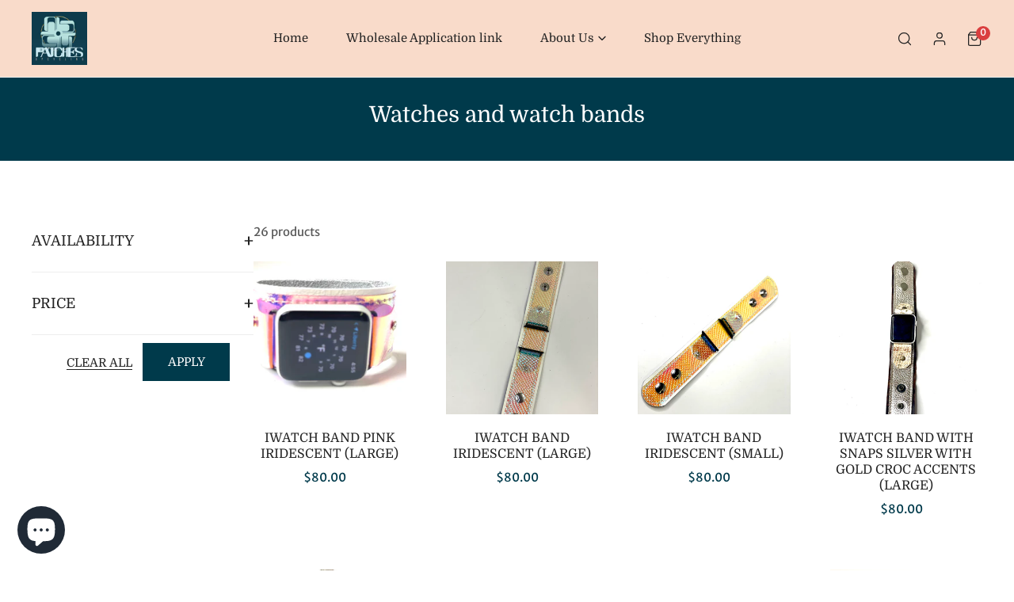

--- FILE ---
content_type: text/html; charset=utf-8
request_url: https://patchofupcycling.com/en-au/collections/watches-and-watch-bands?page=2
body_size: 41623
content:
<!doctype html>
<html class="no-js" lang="en">
  <head>
    <meta charset="utf-8">
  

 <!-- default to true --><!-- Contain template--><!-- setting name: pluginseo_pageTitleTruncateEnableForCollections-->
    <!-- setting value: true --><!-- pageTitleTemplate: Shop %% current_tags || join: ', ' || append_not_empty: ' ' %%%% collection.title || escape %% at %% shop.name %% -->
  <!-- pageTitleToParse": Watches and watch bands -->
  <!-- pageTitleTruncateApplicable: true -->

  <!-- pluginseo_pageTitleTemplateApplyToAll: true -->
  <!-- pageTitleTruncateApplicable: true --><!-- Custom page title: Yes --><title>Shop Watches and watch bands at Patches Of Upcycling | Patches Of Upcycling</title> <!-- default to true --><!-- Contain template--><!-- setting name: pluginseo_metaDescriptionTruncateEnableForCollections-->
    <!-- setting value: true --><!-- metaDescriptionTemplate: %% collection.all_tags || take: '3' || join: ', ' || prepend_not_empty: 'Shop ' || append_not_empty: ' and more ' %%%% collection.title || escape %% at %% shop.name %% %% collection.description || strip_html || strip_newlines || escape || strip %% -->
  <!-- metaDescriptionToParse": Watch bands can be made for any smart watch. Please request a by letting us know brand and model. Occasionally we will post watches here as well so keep a look out as they go fast! -->
  <!-- metaDescriptionTruncateApplicable: true -->

  <!-- pluginseo_metaDescriptionTemplateApplyToAll: true -->
  <!-- metaDescriptionTruncateApplicable: true --><!-- Yes --><meta name="description" content="Shop accessories, adjustable, Apple and more Watches and watch bands at Patches Of Upcycling Watch bands can be made for any smart watch. Please request a by letting us k" /><script data-desc="seo-breadcrumb-list" type="application/ld+json">
{
  "@context": "http://schema.org",
  "@type": "BreadcrumbList",
  "itemListElement": [{
          "@type": "ListItem",
          "position": 1,
          "item": {
            "@id": "https://patchofupcycling.com/en-au/collections/watches-and-watch-bands",
            "name": "Watches and watch bands"
          }
        }]
}
</script><script data-desc="seo-organization" type="application/ld+json">
  {
    "@context": "http://schema.org",
    "@type": "Organization",
    "@id": "https://patchofupcycling.com#organization",
    "name": "Patches Of Upcycling",
    "url": "https://patchofupcycling.com","logo": {
        "type": "ImageObject",
        "url": "https://patchofupcycling.com/cdn/shop/t/6/assets/pluginseo_structuredDataLogo_small.png?v=40459124954457061011707164979"
      },
      "image": "https://patchofupcycling.com/cdn/shop/t/6/assets/pluginseo_structuredDataLogo_small.png?v=40459124954457061011707164979","sameAs": []
  }
</script><script data-desc="seo-website" type="application/ld+json">
  {
    "@context": "http://schema.org",
    "@type": "WebSite",
    "name": "Patches Of Upcycling",
    "url": "https://patchofupcycling.com",
    "potentialAction": {
      "@type": "SearchAction",
      "target": "https://patchofupcycling.com/search?q={search_term_string}",
      "query-input": "required name=search_term_string"
    }
  }
</script><meta name="pluginseo" content="Plug in SEO Plus" data-ptf="s-te_co-ap" data-mdf="s-te_co-tr" />

    <meta http-equiv="X-UA-Compatible" content="IE=edge">
    <meta name="viewport" content="width=device-width,initial-scale=1">
    <meta name="theme-color" content="">
    <link rel="canonical" href="https://patchofupcycling.com/en-au/collections/watches-and-watch-bands?page=2">
    <link rel="preconnect" href="https://cdn.shopify.com" crossorigin><link rel="icon" type="image/png" href="//patchofupcycling.com/cdn/shop/files/logo_5aba82c6-531d-4b59-a319-61ec98e56ebb.jpg?crop=center&height=32&v=1676047587&width=32"><link rel="preconnect" href="https://fonts.shopifycdn.com" crossorigin>

<meta property="og:site_name" content="Patches Of Upcycling">
<meta property="og:url" content="https://patchofupcycling.com/en-au/collections/watches-and-watch-bands?page=2">
<meta property="og:title" content="Watches and watch bands">
<meta property="og:type" content="product.group">
<meta property="og:description" content="Watch bands can be made for any smart watch. Please request a by letting us know brand and model. Occasionally we will post watches here as well so keep a look out as they go fast!"><meta property="og:image" content="http://patchofupcycling.com/cdn/shop/collections/image_383b0a76-87f2-4c3d-9460-46765a0207f1.heic?v=1676059289">
  <meta property="og:image:secure_url" content="https://patchofupcycling.com/cdn/shop/collections/image_383b0a76-87f2-4c3d-9460-46765a0207f1.heic?v=1676059289">
  <meta property="og:image:width" content="3024">
  <meta property="og:image:height" content="4032"><meta name="twitter:card" content="summary_large_image">
<meta name="twitter:title" content="Watches and watch bands">
<meta name="twitter:description" content="Watch bands can be made for any smart watch. Please request a by letting us know brand and model. Occasionally we will post watches here as well so keep a look out as they go fast!">

    
<style data-shopify>
    @font-face {
  font-family: "Merriweather Sans";
  font-weight: 400;
  font-style: normal;
  font-display: swap;
  src: url("//patchofupcycling.com/cdn/fonts/merriweather_sans/merriweathersans_n4.e8e76a1153621bf13c455f7c4cac15f9e7a555b4.woff2") format("woff2"),
       url("//patchofupcycling.com/cdn/fonts/merriweather_sans/merriweathersans_n4.0832d7fb8eff5d83b883571b5fd79bbe1a28a988.woff") format("woff");
}

    @font-face {
  font-family: "Merriweather Sans";
  font-weight: 700;
  font-style: normal;
  font-display: swap;
  src: url("//patchofupcycling.com/cdn/fonts/merriweather_sans/merriweathersans_n7.3dd4b2318b551e0b9ab383d06e174627140df1a2.woff2") format("woff2"),
       url("//patchofupcycling.com/cdn/fonts/merriweather_sans/merriweathersans_n7.747f9bc74171cb774c825e88f24f06fa2c104728.woff") format("woff");
}

    @font-face {
  font-family: "Merriweather Sans";
  font-weight: 400;
  font-style: italic;
  font-display: swap;
  src: url("//patchofupcycling.com/cdn/fonts/merriweather_sans/merriweathersans_i4.99d306e41d8ba3564f0bfd3e402e1dcca1cd703f.woff2") format("woff2"),
       url("//patchofupcycling.com/cdn/fonts/merriweather_sans/merriweathersans_i4.b2a57ee387598e8e4fcd63044ba1af6adad66518.woff") format("woff");
}

    @font-face {
  font-family: "Merriweather Sans";
  font-weight: 700;
  font-style: italic;
  font-display: swap;
  src: url("//patchofupcycling.com/cdn/fonts/merriweather_sans/merriweathersans_i7.f2d7b1a500d49e06d98f40b8dbe77e95004f79db.woff2") format("woff2"),
       url("//patchofupcycling.com/cdn/fonts/merriweather_sans/merriweathersans_i7.a1c55eb3a491b4fcf03e3827b743957269dcbb5c.woff") format("woff");
}

    @font-face {
  font-family: Domine;
  font-weight: 400;
  font-style: normal;
  font-display: swap;
  src: url("//patchofupcycling.com/cdn/fonts/domine/domine_n4.db7650f19fc5819add9c727a32f1ba7f15f89a56.woff2") format("woff2"),
       url("//patchofupcycling.com/cdn/fonts/domine/domine_n4.83c0c395d9dcec3568e66c3b52408e6068a5dba8.woff") format("woff");
}


    :root {
        --font-body-family: "Merriweather Sans", sans-serif;
        --font-body-style: normal;
        --font-body-weight: 400;

        --font-heading-family: Domine, serif;
        --font-heading-style: normal;
        --font-heading-weight: 400;

        
            --font-btn-family: Domine, serif;
            --font-btn-weight: var(--font-heading-weight);
        
        
            --font-menu-family: Domine, serif;
            --font-menu-weight: var(--font-heading-weight);
        
        
        
            --btn-transform: uppercase;
        
        
            --product-title-transform: uppercase;
        
        

        --font-body-scale: 1.0;
        --font-heading-scale: 1.0;
        --font-heading-spacing: 0px;

        --font-h1-size: calc(var(--font-heading-scale) * 3.4rem);
        --font-h2-size: calc(var(--font-heading-scale) * 2.8rem);
        --font-h3-size: calc(var(--font-heading-scale) * 2.4rem);
        --font-h4-size: calc(var(--font-heading-scale) * 2.2rem);
        --font-h5-size: calc(var(--font-heading-scale) * 1.8rem);
        --font-h6-size: calc(var(--font-heading-scale) * 1.6rem);

        --btn-height: 48px;
        --btn-rounded: 0px;

        --color-primary: #003a4b;
        --color-border: #eeeeee;
        --color-text-body: #222222;
        --color-text-heading: #222222;
        --color-link: #222222;
        --color-link-hover: #222222;
        --color-bg-1: #ffffff;
        --color-bg-2: #f6f6f6;
        --color-field-bg: rgba(0,0,0,0);
        --color-btn-bg: #003a4b;
        --color-btn-text: #ffffff;
        --color-btn-secondary-text: #222222;
        --color-btn-secondary-bg: #ededed;
        --color-btn-bg-hover: #003a4b;
        --color-btn-text-hover: #ffffff;
        --color-product-title: #222222;
        --color-product-price: #003a4b;
        --color-header-bg: #f9dbca;
        --color-header-text: #222222;
        --color-header-transparent-text: #003a4b;
        --color-menu-text: #222222;
        --color-menu-text-hover: #222222;
        --color-menu-subtext: #000000;
        --color-menu-subtext-hover: #000000;
        --color-menu-dropdown-bg: #ffffff;
        --color-cart-bubble: #DA3F3F;
        --color-overlay-bg: #f9dbca;
        --color-overlay-alpha: 64;
        --color-tooltip-bg: #003a4b;
        --color-tooltip-text: #ffffff;
        --color-badge-sale: #61c7e5;
        --color-badge-soldout: #212121;
        --color-badge-hot: #9A84C8;
        --color-badge-new: #003a4b;

        --spacing-sections-desktop: 80px;
        --spacing-sections-mobile: 40px;
        --container-width: 900px;
        --fluid-container-width: 1620px;
        --narrow-container-width: 720px;
        --fluid-offset: 4rem;
        --arrow-down: url(//patchofupcycling.com/cdn/shop/t/6/assets/ar-down.svg?v=31605338494599912611667757241);
        --color-foreground: 34, 34, 34;
        --card-corner-radius: 0px;

        --color-base-text: 34, 34, 34;
        --color-base-primary: 0, 58, 75;
        --color-base-background-1: 255, 255, 255;
        --color-base-background-2: 246, 246, 246;
        --color-swatch-radius: 50%;
        --color-swatch-size: 40px;
        --column-gap-mobile: 1.6rem;
    }
    *,
    *::before,
    *::after {
        box-sizing: border-box;
    }
    html {
        font-size: calc(var(--font-body-scale) * 62.5%);
    }
    body {
        min-height: 100%;
        font-size: 1.5rem;
        font-family: var(--font-body-family);
        font-style: var(--font-body-style);
        font-weight: var(--font-body-weight);
        background-color: var(--color-bg-1);
        color: var(--color-text-body);
        -webkit-font-smoothing: antialiased;
        -moz-osx-font-smoothing: grayscale;
        line-height: calc(1 + 0.8 / var(--font-body-scale));
        --font-body-size: 1.5rem;
    }
    h1, h2, h3, h4, h5, h6, .h1, .h2, .h3, .h4, .h5, .h6, .h0 {
        font-family: var(--font-heading-family);
        font-style: var(--font-heading-style);
        font-weight: var(--font-heading-weight);
        text-transform: var(--font-heading-transform);
        color: var(--color-text-heading);
        line-height: calc(1 + 0.25 / max(1, var(--font-heading-scale)));
        letter-spacing: var(--font-heading-spacing, 0px);
        word-break: break-word;
        margin: 0 0 1.2rem;
    }
    .h0 {
        font-size: calc(var(--font-heading-scale) * 3.6rem);
    }
    h1,.h1 {
        font-size: calc(var(--font-heading-scale) * 3rem);
    }
    h2,.h2 {
        font-size: calc(var(--font-heading-scale) * 2.6rem);
    }
    h3,.h3 {
        font-size: calc(var(--font-heading-scale) * 2.2rem);
    }
    h4,.h4 {
        font-size: calc(var(--font-heading-scale) * 2rem);
    }
    h5,.h5 {
        font-size: calc(var(--font-heading-scale) * 1.8rem);
    }
    h6,.h6 {
        font-size: calc(var(--font-heading-scale) * 1.6rem);
    }
    @media (min-width: 640px) {
        .h0 {
            font-size: calc(var(--font-heading-scale) * 4rem);
        }
        h1, .h1 {
            font-size: calc(var(--font-heading-scale) * 3.4rem);
        }
        h2, .h2 {
            font-size: calc(var(--font-heading-scale) * 2.8rem);
        }
        h3, .h3 {
            font-size: calc(var(--font-heading-scale) * 2.4rem);
        }
        h4, .h4 {
            font-size: calc(var(--font-heading-scale) * 2.2rem);
        }
        h5, .h5 {
            font-size: calc(var(--font-heading-scale) * 1.8rem);
        }
        h6, .h6 {
            font-size: calc(var(--font-heading-scale) * 1.6rem);
        }
    }
    .flickity-button,
    [template],
    .hidden,
    .tooltip,
    [data-aria-hidden=true],
    [hidden], .critical-hidden,
    .site-header .critical-hidden, .topbar .critical-hidden, .announcement-bar .critical-hidden {
        display: none
    }
    .flex {
        display: flex;
    }
    [style*="--aspect-ratio"] {
        position: relative;
        overflow: hidden;
    }
    [style*="--aspect-ratio"]:before {
        content: "";
        height: 0;
        display: block;
        padding-top: calc(100%/(0 + var(--aspect-ratio, 16/9)));
    }
    [style*="--aspect-ratio"]>:first-child {
        top: 0;
        right: 0;
        bottom: 0;
        left: 0;
        position: absolute!important;
        object-fit: cover;
        width: 100%;
        height: 100%;
    }
    @media (max-width: 639px) {
        [style*="--aspect-ratio"]:before {
            padding-top: calc(100%/(0 + var(--aspect-ratio-mobile, var(--aspect-ratio, 16/9))));
        }
    }
    .overflow-hidden {
        overflow: hidden;
    }
    .content-visibility-auto {
        content-visibility: auto;
    }
    .h-full {
        height: 100%;
    }
    .w-full {
        width: 100%;
    }
    @media (max-width: 1440px) {
        .container-fluid .flickity-wrapper .flickity-button.previous {
            left: calc(var(--button-size) + (1rem - var(--column-gap, 3rem) / 2)) !important;
        }
        .container-fluid .flickity-wrapper .flickity-button.next {
            right: calc(var(--button-size) + (1rem - var(--column-gap, 3rem) / 2)) !important;
        }
    }
    .spr-container .spr-header-title {
        font-size: var(--font-h2-size);
    }

    @media (max-width: 639px) {
        .spr-container .spr-header-title {
            font-size: var(--font-h2-size);
        }
        :root {
            --color-swatch-size: 4.4rem;
        }
    }
    
</style>


    <link href="//patchofupcycling.com/cdn/shop/t/6/assets/theme.css?v=75621685052321896821671120640" rel="stylesheet" type="text/css" media="all" />
    <link href="//patchofupcycling.com/cdn/shop/t/6/assets/base.css?v=173024464959240796641673542179" rel="stylesheet" type="text/css" media="all" />
    <link href="//patchofupcycling.com/cdn/shop/t/6/assets/grid.css?v=30811519188621117841671120640" rel="stylesheet" type="text/css" media="all" />
    <link href="//patchofupcycling.com/cdn/shop/t/6/assets/header.css?v=37119377486346879531671120645" rel="stylesheet" type="text/css" media="all" />
    <link href="//patchofupcycling.com/cdn/shop/t/6/assets/site-nav.css?v=133547115941749412841667757240" rel="stylesheet" type="text/css" media="all" />
    <link rel="preload" href="//patchofupcycling.com/cdn/shop/t/6/assets/non-critical.css?v=19170645220748957731667757238" as="style" onload="this.onload=null;this.rel='stylesheet';">
    <link rel="preload" href="//patchofupcycling.com/cdn/shop/t/6/assets/components.css?v=41919306550525465261673542178" as="style" onload="this.onload=null;this.rel='stylesheet';">
    <link rel="preload" href="//patchofupcycling.com/cdn/shop/t/6/assets/flickity-component.css?v=70048266482156870011671120641" as="style" onload="this.onload=null;this.rel='stylesheet';">
    <link rel="preload" href="//patchofupcycling.com/cdn/shop/t/6/assets/modal-component.css?v=22274453926113212451667757242" as="style" onload="this.onload=null;this.rel='stylesheet';">
    <link rel="preload" href="//patchofupcycling.com/cdn/shop/t/6/assets/drawer-component.css?v=38391584775253959651667757238" as="style" onload="this.onload=null;this.rel='stylesheet';">
    <noscript>
      <link href="//patchofupcycling.com/cdn/shop/t/6/assets/non-critical.css?v=19170645220748957731667757238" rel="stylesheet" type="text/css" media="all" />
      <link href="//patchofupcycling.com/cdn/shop/t/6/assets/components.css?v=41919306550525465261673542178" rel="stylesheet" type="text/css" media="all" />
      <link href="//patchofupcycling.com/cdn/shop/t/6/assets/flickity-component.css?v=70048266482156870011671120641" rel="stylesheet" type="text/css" media="all" />
      <link href="//patchofupcycling.com/cdn/shop/t/6/assets/modal-component.css?v=22274453926113212451667757242" rel="stylesheet" type="text/css" media="all" />
      <link href="//patchofupcycling.com/cdn/shop/t/6/assets/drawer-component.css?v=38391584775253959651667757238" rel="stylesheet" type="text/css" media="all" />
    </noscript>
    <script src="//patchofupcycling.com/cdn/shop/t/6/assets/vendor.js?v=142667311037904637871671120644" defer="defer"></script>
    <script src="//patchofupcycling.com/cdn/shop/t/6/assets/global.js?v=170887407385201007061673542174" defer="defer"></script>
    <script src="//patchofupcycling.com/cdn/shop/t/6/assets/lazy-image.js?v=34024711196911832471667757237" defer="defer"></script>
    <script>
      document.documentElement.className = document.documentElement.className.replace('no-js', 'js');
    </script>

    <script>window.performance && window.performance.mark && window.performance.mark('shopify.content_for_header.start');</script><meta name="google-site-verification" content="Mzn33JRARvOnR6pmUsx8sw0WPeRtZjZIQTkOTiJoFxA">
<meta id="shopify-digital-wallet" name="shopify-digital-wallet" content="/4168843364/digital_wallets/dialog">
<link rel="alternate" type="application/atom+xml" title="Feed" href="/en-au/collections/watches-and-watch-bands.atom" />
<link rel="prev" href="/en-au/collections/watches-and-watch-bands?page=1">
<link rel="alternate" hreflang="x-default" href="https://patchofupcycling.com/collections/watches-and-watch-bands?page=2">
<link rel="alternate" hreflang="en" href="https://patchofupcycling.com/collections/watches-and-watch-bands?page=2">
<link rel="alternate" hreflang="en-AU" href="https://patchofupcycling.com/en-au/collections/watches-and-watch-bands?page=2">
<link rel="alternate" hreflang="en-CA" href="https://patchofupcycling.com/en-ca/collections/watches-and-watch-bands?page=2">
<link rel="alternate" type="application/json+oembed" href="https://patchofupcycling.com/en-au/collections/watches-and-watch-bands.oembed?page=2">
<script async="async" src="/checkouts/internal/preloads.js?locale=en-AU"></script>
<script id="shopify-features" type="application/json">{"accessToken":"5655deee010ec117125ccc0597f3eedc","betas":["rich-media-storefront-analytics"],"domain":"patchofupcycling.com","predictiveSearch":true,"shopId":4168843364,"locale":"en"}</script>
<script>var Shopify = Shopify || {};
Shopify.shop = "a-patch-of-upcycling.myshopify.com";
Shopify.locale = "en";
Shopify.currency = {"active":"USD","rate":"1.0"};
Shopify.country = "AU";
Shopify.theme = {"name":"Zest","id":136418197719,"schema_name":"Zest","schema_version":"2.2.0","theme_store_id":1611,"role":"main"};
Shopify.theme.handle = "null";
Shopify.theme.style = {"id":null,"handle":null};
Shopify.cdnHost = "patchofupcycling.com/cdn";
Shopify.routes = Shopify.routes || {};
Shopify.routes.root = "/en-au/";</script>
<script type="module">!function(o){(o.Shopify=o.Shopify||{}).modules=!0}(window);</script>
<script>!function(o){function n(){var o=[];function n(){o.push(Array.prototype.slice.apply(arguments))}return n.q=o,n}var t=o.Shopify=o.Shopify||{};t.loadFeatures=n(),t.autoloadFeatures=n()}(window);</script>
<script id="shop-js-analytics" type="application/json">{"pageType":"collection"}</script>
<script defer="defer" async type="module" src="//patchofupcycling.com/cdn/shopifycloud/shop-js/modules/v2/client.init-shop-cart-sync_C5BV16lS.en.esm.js"></script>
<script defer="defer" async type="module" src="//patchofupcycling.com/cdn/shopifycloud/shop-js/modules/v2/chunk.common_CygWptCX.esm.js"></script>
<script type="module">
  await import("//patchofupcycling.com/cdn/shopifycloud/shop-js/modules/v2/client.init-shop-cart-sync_C5BV16lS.en.esm.js");
await import("//patchofupcycling.com/cdn/shopifycloud/shop-js/modules/v2/chunk.common_CygWptCX.esm.js");

  window.Shopify.SignInWithShop?.initShopCartSync?.({"fedCMEnabled":true,"windoidEnabled":true});

</script>
<script>(function() {
  var isLoaded = false;
  function asyncLoad() {
    if (isLoaded) return;
    isLoaded = true;
    var urls = ["https:\/\/platform-api.sharethis.com\/js\/sharethis.js?shop=a-patch-of-upcycling.myshopify.com#property=5f95774a968068001900dcb8\u0026product=inline-share-buttons\u0026ver=1603631396","https:\/\/intg.snapchat.com\/shopify\/shopify-scevent-init.js?id=6a15c453-2bfd-4e22-a82b-61f9d3bc3c32\u0026shop=a-patch-of-upcycling.myshopify.com","\/\/cdn.shopify.com\/proxy\/4f85ed89a28854dab8b0e72e8d7f6927ecd148a02d69697ecaaeb3286c74298d\/bingshoppingtool-t2app-prod.trafficmanager.net\/uet\/tracking_script?shop=a-patch-of-upcycling.myshopify.com\u0026sp-cache-control=cHVibGljLCBtYXgtYWdlPTkwMA","https:\/\/assets1.adroll.com\/shopify\/latest\/j\/shopify_rolling_bootstrap_v2.js?adroll_adv_id=5WFS5GYXRJHH5MNRJXSTU3\u0026adroll_pix_id=GQFWVGUKXZDQHEEVZCGKFV\u0026shop=a-patch-of-upcycling.myshopify.com","https:\/\/shopify-widget.route.com\/shopify.widget.js?shop=a-patch-of-upcycling.myshopify.com","https:\/\/chimpstatic.com\/mcjs-connected\/js\/users\/67938d910b59adcea96454d44\/c0cfd6b46fb6ddfc31875ddac.js?shop=a-patch-of-upcycling.myshopify.com"];
    for (var i = 0; i < urls.length; i++) {
      var s = document.createElement('script');
      s.type = 'text/javascript';
      s.async = true;
      s.src = urls[i];
      var x = document.getElementsByTagName('script')[0];
      x.parentNode.insertBefore(s, x);
    }
  };
  if(window.attachEvent) {
    window.attachEvent('onload', asyncLoad);
  } else {
    window.addEventListener('load', asyncLoad, false);
  }
})();</script>
<script id="__st">var __st={"a":4168843364,"offset":-21600,"reqid":"53f77b9e-3efb-4276-9214-9843fbe5fad8-1768752117","pageurl":"patchofupcycling.com\/en-au\/collections\/watches-and-watch-bands?page=2","u":"141fda72f26e","p":"collection","rtyp":"collection","rid":271656386711};</script>
<script>window.ShopifyPaypalV4VisibilityTracking = true;</script>
<script id="captcha-bootstrap">!function(){'use strict';const t='contact',e='account',n='new_comment',o=[[t,t],['blogs',n],['comments',n],[t,'customer']],c=[[e,'customer_login'],[e,'guest_login'],[e,'recover_customer_password'],[e,'create_customer']],r=t=>t.map((([t,e])=>`form[action*='/${t}']:not([data-nocaptcha='true']) input[name='form_type'][value='${e}']`)).join(','),a=t=>()=>t?[...document.querySelectorAll(t)].map((t=>t.form)):[];function s(){const t=[...o],e=r(t);return a(e)}const i='password',u='form_key',d=['recaptcha-v3-token','g-recaptcha-response','h-captcha-response',i],f=()=>{try{return window.sessionStorage}catch{return}},m='__shopify_v',_=t=>t.elements[u];function p(t,e,n=!1){try{const o=window.sessionStorage,c=JSON.parse(o.getItem(e)),{data:r}=function(t){const{data:e,action:n}=t;return t[m]||n?{data:e,action:n}:{data:t,action:n}}(c);for(const[e,n]of Object.entries(r))t.elements[e]&&(t.elements[e].value=n);n&&o.removeItem(e)}catch(o){console.error('form repopulation failed',{error:o})}}const l='form_type',E='cptcha';function T(t){t.dataset[E]=!0}const w=window,h=w.document,L='Shopify',v='ce_forms',y='captcha';let A=!1;((t,e)=>{const n=(g='f06e6c50-85a8-45c8-87d0-21a2b65856fe',I='https://cdn.shopify.com/shopifycloud/storefront-forms-hcaptcha/ce_storefront_forms_captcha_hcaptcha.v1.5.2.iife.js',D={infoText:'Protected by hCaptcha',privacyText:'Privacy',termsText:'Terms'},(t,e,n)=>{const o=w[L][v],c=o.bindForm;if(c)return c(t,g,e,D).then(n);var r;o.q.push([[t,g,e,D],n]),r=I,A||(h.body.append(Object.assign(h.createElement('script'),{id:'captcha-provider',async:!0,src:r})),A=!0)});var g,I,D;w[L]=w[L]||{},w[L][v]=w[L][v]||{},w[L][v].q=[],w[L][y]=w[L][y]||{},w[L][y].protect=function(t,e){n(t,void 0,e),T(t)},Object.freeze(w[L][y]),function(t,e,n,w,h,L){const[v,y,A,g]=function(t,e,n){const i=e?o:[],u=t?c:[],d=[...i,...u],f=r(d),m=r(i),_=r(d.filter((([t,e])=>n.includes(e))));return[a(f),a(m),a(_),s()]}(w,h,L),I=t=>{const e=t.target;return e instanceof HTMLFormElement?e:e&&e.form},D=t=>v().includes(t);t.addEventListener('submit',(t=>{const e=I(t);if(!e)return;const n=D(e)&&!e.dataset.hcaptchaBound&&!e.dataset.recaptchaBound,o=_(e),c=g().includes(e)&&(!o||!o.value);(n||c)&&t.preventDefault(),c&&!n&&(function(t){try{if(!f())return;!function(t){const e=f();if(!e)return;const n=_(t);if(!n)return;const o=n.value;o&&e.removeItem(o)}(t);const e=Array.from(Array(32),(()=>Math.random().toString(36)[2])).join('');!function(t,e){_(t)||t.append(Object.assign(document.createElement('input'),{type:'hidden',name:u})),t.elements[u].value=e}(t,e),function(t,e){const n=f();if(!n)return;const o=[...t.querySelectorAll(`input[type='${i}']`)].map((({name:t})=>t)),c=[...d,...o],r={};for(const[a,s]of new FormData(t).entries())c.includes(a)||(r[a]=s);n.setItem(e,JSON.stringify({[m]:1,action:t.action,data:r}))}(t,e)}catch(e){console.error('failed to persist form',e)}}(e),e.submit())}));const S=(t,e)=>{t&&!t.dataset[E]&&(n(t,e.some((e=>e===t))),T(t))};for(const o of['focusin','change'])t.addEventListener(o,(t=>{const e=I(t);D(e)&&S(e,y())}));const B=e.get('form_key'),M=e.get(l),P=B&&M;t.addEventListener('DOMContentLoaded',(()=>{const t=y();if(P)for(const e of t)e.elements[l].value===M&&p(e,B);[...new Set([...A(),...v().filter((t=>'true'===t.dataset.shopifyCaptcha))])].forEach((e=>S(e,t)))}))}(h,new URLSearchParams(w.location.search),n,t,e,['guest_login'])})(!0,!0)}();</script>
<script integrity="sha256-4kQ18oKyAcykRKYeNunJcIwy7WH5gtpwJnB7kiuLZ1E=" data-source-attribution="shopify.loadfeatures" defer="defer" src="//patchofupcycling.com/cdn/shopifycloud/storefront/assets/storefront/load_feature-a0a9edcb.js" crossorigin="anonymous"></script>
<script data-source-attribution="shopify.dynamic_checkout.dynamic.init">var Shopify=Shopify||{};Shopify.PaymentButton=Shopify.PaymentButton||{isStorefrontPortableWallets:!0,init:function(){window.Shopify.PaymentButton.init=function(){};var t=document.createElement("script");t.src="https://patchofupcycling.com/cdn/shopifycloud/portable-wallets/latest/portable-wallets.en.js",t.type="module",document.head.appendChild(t)}};
</script>
<script data-source-attribution="shopify.dynamic_checkout.buyer_consent">
  function portableWalletsHideBuyerConsent(e){var t=document.getElementById("shopify-buyer-consent"),n=document.getElementById("shopify-subscription-policy-button");t&&n&&(t.classList.add("hidden"),t.setAttribute("aria-hidden","true"),n.removeEventListener("click",e))}function portableWalletsShowBuyerConsent(e){var t=document.getElementById("shopify-buyer-consent"),n=document.getElementById("shopify-subscription-policy-button");t&&n&&(t.classList.remove("hidden"),t.removeAttribute("aria-hidden"),n.addEventListener("click",e))}window.Shopify?.PaymentButton&&(window.Shopify.PaymentButton.hideBuyerConsent=portableWalletsHideBuyerConsent,window.Shopify.PaymentButton.showBuyerConsent=portableWalletsShowBuyerConsent);
</script>
<script data-source-attribution="shopify.dynamic_checkout.cart.bootstrap">document.addEventListener("DOMContentLoaded",(function(){function t(){return document.querySelector("shopify-accelerated-checkout-cart, shopify-accelerated-checkout")}if(t())Shopify.PaymentButton.init();else{new MutationObserver((function(e,n){t()&&(Shopify.PaymentButton.init(),n.disconnect())})).observe(document.body,{childList:!0,subtree:!0})}}));
</script>
<script id="sections-script" data-sections="announcement-bar,header,footer,mobile-sticky-bar" defer="defer" src="//patchofupcycling.com/cdn/shop/t/6/compiled_assets/scripts.js?701"></script>
<script>window.performance && window.performance.mark && window.performance.mark('shopify.content_for_header.end');</script>
<link rel="preload" as="font" href="//patchofupcycling.com/cdn/fonts/merriweather_sans/merriweathersans_n4.e8e76a1153621bf13c455f7c4cac15f9e7a555b4.woff2" type="font/woff2" crossorigin><link rel="preload" as="font" href="//patchofupcycling.com/cdn/fonts/domine/domine_n4.db7650f19fc5819add9c727a32f1ba7f15f89a56.woff2" type="font/woff2" crossorigin>

    <!-- Google Tag Manager -->
<script>(function(w,d,s,l,i){w[l]=w[l]||[];w[l].push({'gtm.start':
new Date().getTime(),event:'gtm.js'});var f=d.getElementsByTagName(s)[0],
j=d.createElement(s),dl=l!='dataLayer'?'&l='+l:'';j.async=true;j.src=
'https://www.googletagmanager.com/gtm.js?id='+i+dl;f.parentNode.insertBefore(j,f);
})(window,document,'script','dataLayer','GTM-MPLWCWWD');</script>
<!-- End Google Tag Manager -->
    
<!-- BEGIN app block: shopify://apps/adroll-advertising-marketing/blocks/adroll-pixel/c60853ed-1adb-4359-83ae-4ed43ed0b559 -->
  <!-- AdRoll Customer: not found -->



  
  
  <!-- AdRoll Advertisable: 5WFS5GYXRJHH5MNRJXSTU3 -->
  <!-- AdRoll Pixel: GQFWVGUKXZDQHEEVZCGKFV -->
  <script async src="https://assets1.adroll.com/shopify/latest/j/shopify_rolling_bootstrap_v2.js?adroll_adv_id=5WFS5GYXRJHH5MNRJXSTU3&adroll_pix_id=GQFWVGUKXZDQHEEVZCGKFV"></script>



<!-- END app block --><script src="https://cdn.shopify.com/extensions/7bc9bb47-adfa-4267-963e-cadee5096caf/inbox-1252/assets/inbox-chat-loader.js" type="text/javascript" defer="defer"></script>
<link href="https://monorail-edge.shopifysvc.com" rel="dns-prefetch">
<script>(function(){if ("sendBeacon" in navigator && "performance" in window) {try {var session_token_from_headers = performance.getEntriesByType('navigation')[0].serverTiming.find(x => x.name == '_s').description;} catch {var session_token_from_headers = undefined;}var session_cookie_matches = document.cookie.match(/_shopify_s=([^;]*)/);var session_token_from_cookie = session_cookie_matches && session_cookie_matches.length === 2 ? session_cookie_matches[1] : "";var session_token = session_token_from_headers || session_token_from_cookie || "";function handle_abandonment_event(e) {var entries = performance.getEntries().filter(function(entry) {return /monorail-edge.shopifysvc.com/.test(entry.name);});if (!window.abandonment_tracked && entries.length === 0) {window.abandonment_tracked = true;var currentMs = Date.now();var navigation_start = performance.timing.navigationStart;var payload = {shop_id: 4168843364,url: window.location.href,navigation_start,duration: currentMs - navigation_start,session_token,page_type: "collection"};window.navigator.sendBeacon("https://monorail-edge.shopifysvc.com/v1/produce", JSON.stringify({schema_id: "online_store_buyer_site_abandonment/1.1",payload: payload,metadata: {event_created_at_ms: currentMs,event_sent_at_ms: currentMs}}));}}window.addEventListener('pagehide', handle_abandonment_event);}}());</script>
<script id="web-pixels-manager-setup">(function e(e,d,r,n,o){if(void 0===o&&(o={}),!Boolean(null===(a=null===(i=window.Shopify)||void 0===i?void 0:i.analytics)||void 0===a?void 0:a.replayQueue)){var i,a;window.Shopify=window.Shopify||{};var t=window.Shopify;t.analytics=t.analytics||{};var s=t.analytics;s.replayQueue=[],s.publish=function(e,d,r){return s.replayQueue.push([e,d,r]),!0};try{self.performance.mark("wpm:start")}catch(e){}var l=function(){var e={modern:/Edge?\/(1{2}[4-9]|1[2-9]\d|[2-9]\d{2}|\d{4,})\.\d+(\.\d+|)|Firefox\/(1{2}[4-9]|1[2-9]\d|[2-9]\d{2}|\d{4,})\.\d+(\.\d+|)|Chrom(ium|e)\/(9{2}|\d{3,})\.\d+(\.\d+|)|(Maci|X1{2}).+ Version\/(15\.\d+|(1[6-9]|[2-9]\d|\d{3,})\.\d+)([,.]\d+|)( \(\w+\)|)( Mobile\/\w+|) Safari\/|Chrome.+OPR\/(9{2}|\d{3,})\.\d+\.\d+|(CPU[ +]OS|iPhone[ +]OS|CPU[ +]iPhone|CPU IPhone OS|CPU iPad OS)[ +]+(15[._]\d+|(1[6-9]|[2-9]\d|\d{3,})[._]\d+)([._]\d+|)|Android:?[ /-](13[3-9]|1[4-9]\d|[2-9]\d{2}|\d{4,})(\.\d+|)(\.\d+|)|Android.+Firefox\/(13[5-9]|1[4-9]\d|[2-9]\d{2}|\d{4,})\.\d+(\.\d+|)|Android.+Chrom(ium|e)\/(13[3-9]|1[4-9]\d|[2-9]\d{2}|\d{4,})\.\d+(\.\d+|)|SamsungBrowser\/([2-9]\d|\d{3,})\.\d+/,legacy:/Edge?\/(1[6-9]|[2-9]\d|\d{3,})\.\d+(\.\d+|)|Firefox\/(5[4-9]|[6-9]\d|\d{3,})\.\d+(\.\d+|)|Chrom(ium|e)\/(5[1-9]|[6-9]\d|\d{3,})\.\d+(\.\d+|)([\d.]+$|.*Safari\/(?![\d.]+ Edge\/[\d.]+$))|(Maci|X1{2}).+ Version\/(10\.\d+|(1[1-9]|[2-9]\d|\d{3,})\.\d+)([,.]\d+|)( \(\w+\)|)( Mobile\/\w+|) Safari\/|Chrome.+OPR\/(3[89]|[4-9]\d|\d{3,})\.\d+\.\d+|(CPU[ +]OS|iPhone[ +]OS|CPU[ +]iPhone|CPU IPhone OS|CPU iPad OS)[ +]+(10[._]\d+|(1[1-9]|[2-9]\d|\d{3,})[._]\d+)([._]\d+|)|Android:?[ /-](13[3-9]|1[4-9]\d|[2-9]\d{2}|\d{4,})(\.\d+|)(\.\d+|)|Mobile Safari.+OPR\/([89]\d|\d{3,})\.\d+\.\d+|Android.+Firefox\/(13[5-9]|1[4-9]\d|[2-9]\d{2}|\d{4,})\.\d+(\.\d+|)|Android.+Chrom(ium|e)\/(13[3-9]|1[4-9]\d|[2-9]\d{2}|\d{4,})\.\d+(\.\d+|)|Android.+(UC? ?Browser|UCWEB|U3)[ /]?(15\.([5-9]|\d{2,})|(1[6-9]|[2-9]\d|\d{3,})\.\d+)\.\d+|SamsungBrowser\/(5\.\d+|([6-9]|\d{2,})\.\d+)|Android.+MQ{2}Browser\/(14(\.(9|\d{2,})|)|(1[5-9]|[2-9]\d|\d{3,})(\.\d+|))(\.\d+|)|K[Aa][Ii]OS\/(3\.\d+|([4-9]|\d{2,})\.\d+)(\.\d+|)/},d=e.modern,r=e.legacy,n=navigator.userAgent;return n.match(d)?"modern":n.match(r)?"legacy":"unknown"}(),u="modern"===l?"modern":"legacy",c=(null!=n?n:{modern:"",legacy:""})[u],f=function(e){return[e.baseUrl,"/wpm","/b",e.hashVersion,"modern"===e.buildTarget?"m":"l",".js"].join("")}({baseUrl:d,hashVersion:r,buildTarget:u}),m=function(e){var d=e.version,r=e.bundleTarget,n=e.surface,o=e.pageUrl,i=e.monorailEndpoint;return{emit:function(e){var a=e.status,t=e.errorMsg,s=(new Date).getTime(),l=JSON.stringify({metadata:{event_sent_at_ms:s},events:[{schema_id:"web_pixels_manager_load/3.1",payload:{version:d,bundle_target:r,page_url:o,status:a,surface:n,error_msg:t},metadata:{event_created_at_ms:s}}]});if(!i)return console&&console.warn&&console.warn("[Web Pixels Manager] No Monorail endpoint provided, skipping logging."),!1;try{return self.navigator.sendBeacon.bind(self.navigator)(i,l)}catch(e){}var u=new XMLHttpRequest;try{return u.open("POST",i,!0),u.setRequestHeader("Content-Type","text/plain"),u.send(l),!0}catch(e){return console&&console.warn&&console.warn("[Web Pixels Manager] Got an unhandled error while logging to Monorail."),!1}}}}({version:r,bundleTarget:l,surface:e.surface,pageUrl:self.location.href,monorailEndpoint:e.monorailEndpoint});try{o.browserTarget=l,function(e){var d=e.src,r=e.async,n=void 0===r||r,o=e.onload,i=e.onerror,a=e.sri,t=e.scriptDataAttributes,s=void 0===t?{}:t,l=document.createElement("script"),u=document.querySelector("head"),c=document.querySelector("body");if(l.async=n,l.src=d,a&&(l.integrity=a,l.crossOrigin="anonymous"),s)for(var f in s)if(Object.prototype.hasOwnProperty.call(s,f))try{l.dataset[f]=s[f]}catch(e){}if(o&&l.addEventListener("load",o),i&&l.addEventListener("error",i),u)u.appendChild(l);else{if(!c)throw new Error("Did not find a head or body element to append the script");c.appendChild(l)}}({src:f,async:!0,onload:function(){if(!function(){var e,d;return Boolean(null===(d=null===(e=window.Shopify)||void 0===e?void 0:e.analytics)||void 0===d?void 0:d.initialized)}()){var d=window.webPixelsManager.init(e)||void 0;if(d){var r=window.Shopify.analytics;r.replayQueue.forEach((function(e){var r=e[0],n=e[1],o=e[2];d.publishCustomEvent(r,n,o)})),r.replayQueue=[],r.publish=d.publishCustomEvent,r.visitor=d.visitor,r.initialized=!0}}},onerror:function(){return m.emit({status:"failed",errorMsg:"".concat(f," has failed to load")})},sri:function(e){var d=/^sha384-[A-Za-z0-9+/=]+$/;return"string"==typeof e&&d.test(e)}(c)?c:"",scriptDataAttributes:o}),m.emit({status:"loading"})}catch(e){m.emit({status:"failed",errorMsg:(null==e?void 0:e.message)||"Unknown error"})}}})({shopId: 4168843364,storefrontBaseUrl: "https://patchofupcycling.com",extensionsBaseUrl: "https://extensions.shopifycdn.com/cdn/shopifycloud/web-pixels-manager",monorailEndpoint: "https://monorail-edge.shopifysvc.com/unstable/produce_batch",surface: "storefront-renderer",enabledBetaFlags: ["2dca8a86"],webPixelsConfigList: [{"id":"461373655","configuration":"{\"config\":\"{\\\"pixel_id\\\":\\\"G-5QGCFQDVWW\\\",\\\"target_country\\\":\\\"US\\\",\\\"gtag_events\\\":[{\\\"type\\\":\\\"begin_checkout\\\",\\\"action_label\\\":\\\"G-5QGCFQDVWW\\\"},{\\\"type\\\":\\\"search\\\",\\\"action_label\\\":\\\"G-5QGCFQDVWW\\\"},{\\\"type\\\":\\\"view_item\\\",\\\"action_label\\\":[\\\"G-5QGCFQDVWW\\\",\\\"MC-C1T13MS7MB\\\"]},{\\\"type\\\":\\\"purchase\\\",\\\"action_label\\\":[\\\"G-5QGCFQDVWW\\\",\\\"MC-C1T13MS7MB\\\"]},{\\\"type\\\":\\\"page_view\\\",\\\"action_label\\\":[\\\"G-5QGCFQDVWW\\\",\\\"MC-C1T13MS7MB\\\"]},{\\\"type\\\":\\\"add_payment_info\\\",\\\"action_label\\\":\\\"G-5QGCFQDVWW\\\"},{\\\"type\\\":\\\"add_to_cart\\\",\\\"action_label\\\":\\\"G-5QGCFQDVWW\\\"}],\\\"enable_monitoring_mode\\\":false}\"}","eventPayloadVersion":"v1","runtimeContext":"OPEN","scriptVersion":"b2a88bafab3e21179ed38636efcd8a93","type":"APP","apiClientId":1780363,"privacyPurposes":[],"dataSharingAdjustments":{"protectedCustomerApprovalScopes":["read_customer_address","read_customer_email","read_customer_name","read_customer_personal_data","read_customer_phone"]}},{"id":"412057815","configuration":"{\"pixelCode\":\"CFAKLDJC77U48DE378S0\"}","eventPayloadVersion":"v1","runtimeContext":"STRICT","scriptVersion":"22e92c2ad45662f435e4801458fb78cc","type":"APP","apiClientId":4383523,"privacyPurposes":["ANALYTICS","MARKETING","SALE_OF_DATA"],"dataSharingAdjustments":{"protectedCustomerApprovalScopes":["read_customer_address","read_customer_email","read_customer_name","read_customer_personal_data","read_customer_phone"]}},{"id":"234488023","configuration":"{\"pixel_id\":\"1542148536563568\",\"pixel_type\":\"facebook_pixel\",\"metaapp_system_user_token\":\"-\"}","eventPayloadVersion":"v1","runtimeContext":"OPEN","scriptVersion":"ca16bc87fe92b6042fbaa3acc2fbdaa6","type":"APP","apiClientId":2329312,"privacyPurposes":["ANALYTICS","MARKETING","SALE_OF_DATA"],"dataSharingAdjustments":{"protectedCustomerApprovalScopes":["read_customer_address","read_customer_email","read_customer_name","read_customer_personal_data","read_customer_phone"]}},{"id":"90079447","configuration":"{\"ti\":\"343033866\",\"endpoint\":\"https:\/\/bat.bing.com\/action\/0\"}","eventPayloadVersion":"v1","runtimeContext":"STRICT","scriptVersion":"5ee93563fe31b11d2d65e2f09a5229dc","type":"APP","apiClientId":2997493,"privacyPurposes":["ANALYTICS","MARKETING","SALE_OF_DATA"],"dataSharingAdjustments":{"protectedCustomerApprovalScopes":["read_customer_personal_data"]}},{"id":"89358551","configuration":"{\"tagID\":\"2614157774732\"}","eventPayloadVersion":"v1","runtimeContext":"STRICT","scriptVersion":"18031546ee651571ed29edbe71a3550b","type":"APP","apiClientId":3009811,"privacyPurposes":["ANALYTICS","MARKETING","SALE_OF_DATA"],"dataSharingAdjustments":{"protectedCustomerApprovalScopes":["read_customer_address","read_customer_email","read_customer_name","read_customer_personal_data","read_customer_phone"]}},{"id":"9208023","configuration":"{\"pixelId\":\"6a15c453-2bfd-4e22-a82b-61f9d3bc3c32\"}","eventPayloadVersion":"v1","runtimeContext":"STRICT","scriptVersion":"c119f01612c13b62ab52809eb08154bb","type":"APP","apiClientId":2556259,"privacyPurposes":["ANALYTICS","MARKETING","SALE_OF_DATA"],"dataSharingAdjustments":{"protectedCustomerApprovalScopes":["read_customer_address","read_customer_email","read_customer_name","read_customer_personal_data","read_customer_phone"]}},{"id":"shopify-app-pixel","configuration":"{}","eventPayloadVersion":"v1","runtimeContext":"STRICT","scriptVersion":"0450","apiClientId":"shopify-pixel","type":"APP","privacyPurposes":["ANALYTICS","MARKETING"]},{"id":"shopify-custom-pixel","eventPayloadVersion":"v1","runtimeContext":"LAX","scriptVersion":"0450","apiClientId":"shopify-pixel","type":"CUSTOM","privacyPurposes":["ANALYTICS","MARKETING"]}],isMerchantRequest: false,initData: {"shop":{"name":"Patches Of Upcycling","paymentSettings":{"currencyCode":"USD"},"myshopifyDomain":"a-patch-of-upcycling.myshopify.com","countryCode":"US","storefrontUrl":"https:\/\/patchofupcycling.com\/en-au"},"customer":null,"cart":null,"checkout":null,"productVariants":[],"purchasingCompany":null},},"https://patchofupcycling.com/cdn","fcfee988w5aeb613cpc8e4bc33m6693e112",{"modern":"","legacy":""},{"shopId":"4168843364","storefrontBaseUrl":"https:\/\/patchofupcycling.com","extensionBaseUrl":"https:\/\/extensions.shopifycdn.com\/cdn\/shopifycloud\/web-pixels-manager","surface":"storefront-renderer","enabledBetaFlags":"[\"2dca8a86\"]","isMerchantRequest":"false","hashVersion":"fcfee988w5aeb613cpc8e4bc33m6693e112","publish":"custom","events":"[[\"page_viewed\",{}],[\"collection_viewed\",{\"collection\":{\"id\":\"271656386711\",\"title\":\"Watches and watch bands\",\"productVariants\":[{\"price\":{\"amount\":80.0,\"currencyCode\":\"USD\"},\"product\":{\"title\":\"iwatch band pink iridescent (large)\",\"vendor\":\"Patches Of Upcycling\",\"id\":\"7620171792599\",\"untranslatedTitle\":\"iwatch band pink iridescent (large)\",\"url\":\"\/en-au\/products\/iwatch-band-pink-iridescent-large\",\"type\":\"Watch Bands\"},\"id\":\"42675430392023\",\"image\":{\"src\":\"\/\/patchofupcycling.com\/cdn\/shop\/products\/image_77374639-270e-4f73-97ab-faa4987a159a.jpg?v=1650665259\"},\"sku\":null,\"title\":\"Default Title\",\"untranslatedTitle\":\"Default Title\"},{\"price\":{\"amount\":80.0,\"currencyCode\":\"USD\"},\"product\":{\"title\":\"iwatch band iridescent (large)\",\"vendor\":\"Patches Of Upcycling\",\"id\":\"7620158980311\",\"untranslatedTitle\":\"iwatch band iridescent (large)\",\"url\":\"\/en-au\/products\/iwatch-band-iridescent-large\",\"type\":\"Watch Bands\"},\"id\":\"42675307446487\",\"image\":{\"src\":\"\/\/patchofupcycling.com\/cdn\/shop\/products\/image_cd10d6ac-9284-4531-8729-6553d506630b.heic?v=1650665129\"},\"sku\":null,\"title\":\"Default Title\",\"untranslatedTitle\":\"Default Title\"},{\"price\":{\"amount\":80.0,\"currencyCode\":\"USD\"},\"product\":{\"title\":\"iwatch band iridescent (small)\",\"vendor\":\"Patches Of Upcycling\",\"id\":\"7620157767895\",\"untranslatedTitle\":\"iwatch band iridescent (small)\",\"url\":\"\/en-au\/products\/iwatch-band-iridescent-small\",\"type\":\"Watch Bands\"},\"id\":\"42675279823063\",\"image\":{\"src\":\"\/\/patchofupcycling.com\/cdn\/shop\/products\/image_9defd781-7947-4c7a-ad98-66c3cf873765.jpg?v=1650665040\"},\"sku\":null,\"title\":\"Default Title\",\"untranslatedTitle\":\"Default Title\"},{\"price\":{\"amount\":80.0,\"currencyCode\":\"USD\"},\"product\":{\"title\":\"iwatch band with snaps silver with gold Croc accents (large)\",\"vendor\":\"Patches Of Upcycling\",\"id\":\"7620142268631\",\"untranslatedTitle\":\"iwatch band with snaps silver with gold Croc accents (large)\",\"url\":\"\/en-au\/products\/iwatch-band-with-snaps-silver-with-gold-croc-accents-small\",\"type\":\"Watch Bands\"},\"id\":\"42675097436375\",\"image\":{\"src\":\"\/\/patchofupcycling.com\/cdn\/shop\/products\/image_e3db9598-5c7e-4c3f-9513-27c6624b8ca5.jpg?v=1650664870\"},\"sku\":null,\"title\":\"Default Title\",\"untranslatedTitle\":\"Default Title\"},{\"price\":{\"amount\":80.0,\"currencyCode\":\"USD\"},\"product\":{\"title\":\"iwatch band with snaps silver with gold Croc accents (small)\",\"vendor\":\"Patches Of Upcycling\",\"id\":\"7620140368087\",\"untranslatedTitle\":\"iwatch band with snaps silver with gold Croc accents (small)\",\"url\":\"\/en-au\/products\/iwatch-band-with-snaps-small\",\"type\":\"Watch Bands\"},\"id\":\"42675069288663\",\"image\":{\"src\":\"\/\/patchofupcycling.com\/cdn\/shop\/products\/image_c9144dd1-0ca4-4e19-bfd0-7b84e63a2cf6.jpg?v=1650664806\"},\"sku\":null,\"title\":\"Default Title\",\"untranslatedTitle\":\"Default Title\"},{\"price\":{\"amount\":149.0,\"currencyCode\":\"USD\"},\"product\":{\"title\":\"iwatch Azur band with snaps (large)\",\"vendor\":\"Patches Of Upcycling\",\"id\":\"7610301907159\",\"untranslatedTitle\":\"iwatch Azur band with snaps (large)\",\"url\":\"\/en-au\/products\/azur-iwatch-band-with-snaps-large\",\"type\":\"Watch Bands\"},\"id\":\"42632794308823\",\"image\":{\"src\":\"\/\/patchofupcycling.com\/cdn\/shop\/products\/image_d4965574-9c33-4d3f-a6b1-0307edfcd105.heic?v=1649874866\"},\"sku\":null,\"title\":\"Default Title\",\"untranslatedTitle\":\"Default Title\"},{\"price\":{\"amount\":149.0,\"currencyCode\":\"USD\"},\"product\":{\"title\":\"iwatch Azur band with snaps (small)\",\"vendor\":\"Patches Of Upcycling\",\"id\":\"7610301219031\",\"untranslatedTitle\":\"iwatch Azur band with snaps (small)\",\"url\":\"\/en-au\/products\/azur-iwatch-band-with-snaps-small\",\"type\":\"Watch Bands\"},\"id\":\"42632791326935\",\"image\":{\"src\":\"\/\/patchofupcycling.com\/cdn\/shop\/products\/image_b916536f-e89e-423e-8f61-0d4ee8b686b6.heic?v=1649874838\"},\"sku\":null,\"title\":\"Default Title\",\"untranslatedTitle\":\"Default Title\"},{\"price\":{\"amount\":125.0,\"currencyCode\":\"USD\"},\"product\":{\"title\":\"iwatch Ebony Azur band with snaps (small)\",\"vendor\":\"Patches Of Upcycling\",\"id\":\"7610292699351\",\"untranslatedTitle\":\"iwatch Ebony Azur band with snaps (small)\",\"url\":\"\/en-au\/products\/ebony-azur-iwatch-band-with-snaps-small\",\"type\":\"Watch Bands\"},\"id\":\"42632771829975\",\"image\":{\"src\":\"\/\/patchofupcycling.com\/cdn\/shop\/products\/image_e4a65323-57f9-4939-9b05-41371264c1ce.heic?v=1649874694\"},\"sku\":null,\"title\":\"Default Title\",\"untranslatedTitle\":\"Default Title\"},{\"price\":{\"amount\":124.0,\"currencyCode\":\"USD\"},\"product\":{\"title\":\"iwatch Gucci Brown band with snaps (small)\",\"vendor\":\"Patches Of Upcycling\",\"id\":\"7610280935639\",\"untranslatedTitle\":\"iwatch Gucci Brown band with snaps (small)\",\"url\":\"\/en-au\/products\/gucci-iwatch-band-with-snaps-small\",\"type\":\"Watch Bands\"},\"id\":\"42632673657047\",\"image\":{\"src\":\"\/\/patchofupcycling.com\/cdn\/shop\/products\/image_f281fc6c-3e54-4e8b-a08f-eec9f1068fbf.heic?v=1649874521\"},\"sku\":null,\"title\":\"Default Title\",\"untranslatedTitle\":\"Default Title\"},{\"price\":{\"amount\":124.0,\"currencyCode\":\"USD\"},\"product\":{\"title\":\"iwatch Gucci Brown band with snaps (large)\",\"vendor\":\"Patches Of Upcycling\",\"id\":\"7610278543575\",\"untranslatedTitle\":\"iwatch Gucci Brown band with snaps (large)\",\"url\":\"\/en-au\/products\/gucci-iwatch-band-with-snaps-large\",\"type\":\"Watch Bands\"},\"id\":\"42632667431127\",\"image\":{\"src\":\"\/\/patchofupcycling.com\/cdn\/shop\/products\/image_a6eda604-c7f1-410b-a85f-16e95b7276de.heic?v=1649874294\"},\"sku\":null,\"title\":\"Default Title\",\"untranslatedTitle\":\"Default Title\"}]}}]]"});</script><script>
  window.ShopifyAnalytics = window.ShopifyAnalytics || {};
  window.ShopifyAnalytics.meta = window.ShopifyAnalytics.meta || {};
  window.ShopifyAnalytics.meta.currency = 'USD';
  var meta = {"products":[{"id":7620171792599,"gid":"gid:\/\/shopify\/Product\/7620171792599","vendor":"Patches Of Upcycling","type":"Watch Bands","handle":"iwatch-band-pink-iridescent-large","variants":[{"id":42675430392023,"price":8000,"name":"iwatch band pink iridescent (large)","public_title":null,"sku":null}],"remote":false},{"id":7620158980311,"gid":"gid:\/\/shopify\/Product\/7620158980311","vendor":"Patches Of Upcycling","type":"Watch Bands","handle":"iwatch-band-iridescent-large","variants":[{"id":42675307446487,"price":8000,"name":"iwatch band iridescent (large)","public_title":null,"sku":null}],"remote":false},{"id":7620157767895,"gid":"gid:\/\/shopify\/Product\/7620157767895","vendor":"Patches Of Upcycling","type":"Watch Bands","handle":"iwatch-band-iridescent-small","variants":[{"id":42675279823063,"price":8000,"name":"iwatch band iridescent (small)","public_title":null,"sku":null}],"remote":false},{"id":7620142268631,"gid":"gid:\/\/shopify\/Product\/7620142268631","vendor":"Patches Of Upcycling","type":"Watch Bands","handle":"iwatch-band-with-snaps-silver-with-gold-croc-accents-small","variants":[{"id":42675097436375,"price":8000,"name":"iwatch band with snaps silver with gold Croc accents (large)","public_title":null,"sku":null}],"remote":false},{"id":7620140368087,"gid":"gid:\/\/shopify\/Product\/7620140368087","vendor":"Patches Of Upcycling","type":"Watch Bands","handle":"iwatch-band-with-snaps-small","variants":[{"id":42675069288663,"price":8000,"name":"iwatch band with snaps silver with gold Croc accents (small)","public_title":null,"sku":null}],"remote":false},{"id":7610301907159,"gid":"gid:\/\/shopify\/Product\/7610301907159","vendor":"Patches Of Upcycling","type":"Watch Bands","handle":"azur-iwatch-band-with-snaps-large","variants":[{"id":42632794308823,"price":14900,"name":"iwatch Azur band with snaps (large)","public_title":null,"sku":null}],"remote":false},{"id":7610301219031,"gid":"gid:\/\/shopify\/Product\/7610301219031","vendor":"Patches Of Upcycling","type":"Watch Bands","handle":"azur-iwatch-band-with-snaps-small","variants":[{"id":42632791326935,"price":14900,"name":"iwatch Azur band with snaps (small)","public_title":null,"sku":null}],"remote":false},{"id":7610292699351,"gid":"gid:\/\/shopify\/Product\/7610292699351","vendor":"Patches Of Upcycling","type":"Watch Bands","handle":"ebony-azur-iwatch-band-with-snaps-small","variants":[{"id":42632771829975,"price":12500,"name":"iwatch Ebony Azur band with snaps (small)","public_title":null,"sku":null}],"remote":false},{"id":7610280935639,"gid":"gid:\/\/shopify\/Product\/7610280935639","vendor":"Patches Of Upcycling","type":"Watch Bands","handle":"gucci-iwatch-band-with-snaps-small","variants":[{"id":42632673657047,"price":12400,"name":"iwatch Gucci Brown band with snaps (small)","public_title":null,"sku":null}],"remote":false},{"id":7610278543575,"gid":"gid:\/\/shopify\/Product\/7610278543575","vendor":"Patches Of Upcycling","type":"Watch Bands","handle":"gucci-iwatch-band-with-snaps-large","variants":[{"id":42632667431127,"price":12400,"name":"iwatch Gucci Brown band with snaps (large)","public_title":null,"sku":null}],"remote":false}],"page":{"pageType":"collection","resourceType":"collection","resourceId":271656386711,"requestId":"53f77b9e-3efb-4276-9214-9843fbe5fad8-1768752117"}};
  for (var attr in meta) {
    window.ShopifyAnalytics.meta[attr] = meta[attr];
  }
</script>
<script class="analytics">
  (function () {
    var customDocumentWrite = function(content) {
      var jquery = null;

      if (window.jQuery) {
        jquery = window.jQuery;
      } else if (window.Checkout && window.Checkout.$) {
        jquery = window.Checkout.$;
      }

      if (jquery) {
        jquery('body').append(content);
      }
    };

    var hasLoggedConversion = function(token) {
      if (token) {
        return document.cookie.indexOf('loggedConversion=' + token) !== -1;
      }
      return false;
    }

    var setCookieIfConversion = function(token) {
      if (token) {
        var twoMonthsFromNow = new Date(Date.now());
        twoMonthsFromNow.setMonth(twoMonthsFromNow.getMonth() + 2);

        document.cookie = 'loggedConversion=' + token + '; expires=' + twoMonthsFromNow;
      }
    }

    var trekkie = window.ShopifyAnalytics.lib = window.trekkie = window.trekkie || [];
    if (trekkie.integrations) {
      return;
    }
    trekkie.methods = [
      'identify',
      'page',
      'ready',
      'track',
      'trackForm',
      'trackLink'
    ];
    trekkie.factory = function(method) {
      return function() {
        var args = Array.prototype.slice.call(arguments);
        args.unshift(method);
        trekkie.push(args);
        return trekkie;
      };
    };
    for (var i = 0; i < trekkie.methods.length; i++) {
      var key = trekkie.methods[i];
      trekkie[key] = trekkie.factory(key);
    }
    trekkie.load = function(config) {
      trekkie.config = config || {};
      trekkie.config.initialDocumentCookie = document.cookie;
      var first = document.getElementsByTagName('script')[0];
      var script = document.createElement('script');
      script.type = 'text/javascript';
      script.onerror = function(e) {
        var scriptFallback = document.createElement('script');
        scriptFallback.type = 'text/javascript';
        scriptFallback.onerror = function(error) {
                var Monorail = {
      produce: function produce(monorailDomain, schemaId, payload) {
        var currentMs = new Date().getTime();
        var event = {
          schema_id: schemaId,
          payload: payload,
          metadata: {
            event_created_at_ms: currentMs,
            event_sent_at_ms: currentMs
          }
        };
        return Monorail.sendRequest("https://" + monorailDomain + "/v1/produce", JSON.stringify(event));
      },
      sendRequest: function sendRequest(endpointUrl, payload) {
        // Try the sendBeacon API
        if (window && window.navigator && typeof window.navigator.sendBeacon === 'function' && typeof window.Blob === 'function' && !Monorail.isIos12()) {
          var blobData = new window.Blob([payload], {
            type: 'text/plain'
          });

          if (window.navigator.sendBeacon(endpointUrl, blobData)) {
            return true;
          } // sendBeacon was not successful

        } // XHR beacon

        var xhr = new XMLHttpRequest();

        try {
          xhr.open('POST', endpointUrl);
          xhr.setRequestHeader('Content-Type', 'text/plain');
          xhr.send(payload);
        } catch (e) {
          console.log(e);
        }

        return false;
      },
      isIos12: function isIos12() {
        return window.navigator.userAgent.lastIndexOf('iPhone; CPU iPhone OS 12_') !== -1 || window.navigator.userAgent.lastIndexOf('iPad; CPU OS 12_') !== -1;
      }
    };
    Monorail.produce('monorail-edge.shopifysvc.com',
      'trekkie_storefront_load_errors/1.1',
      {shop_id: 4168843364,
      theme_id: 136418197719,
      app_name: "storefront",
      context_url: window.location.href,
      source_url: "//patchofupcycling.com/cdn/s/trekkie.storefront.cd680fe47e6c39ca5d5df5f0a32d569bc48c0f27.min.js"});

        };
        scriptFallback.async = true;
        scriptFallback.src = '//patchofupcycling.com/cdn/s/trekkie.storefront.cd680fe47e6c39ca5d5df5f0a32d569bc48c0f27.min.js';
        first.parentNode.insertBefore(scriptFallback, first);
      };
      script.async = true;
      script.src = '//patchofupcycling.com/cdn/s/trekkie.storefront.cd680fe47e6c39ca5d5df5f0a32d569bc48c0f27.min.js';
      first.parentNode.insertBefore(script, first);
    };
    trekkie.load(
      {"Trekkie":{"appName":"storefront","development":false,"defaultAttributes":{"shopId":4168843364,"isMerchantRequest":null,"themeId":136418197719,"themeCityHash":"16689148264326404668","contentLanguage":"en","currency":"USD","eventMetadataId":"890ad37e-73c5-4577-9cfa-e93a15c16e54"},"isServerSideCookieWritingEnabled":true,"monorailRegion":"shop_domain","enabledBetaFlags":["65f19447"]},"Session Attribution":{},"S2S":{"facebookCapiEnabled":true,"source":"trekkie-storefront-renderer","apiClientId":580111}}
    );

    var loaded = false;
    trekkie.ready(function() {
      if (loaded) return;
      loaded = true;

      window.ShopifyAnalytics.lib = window.trekkie;

      var originalDocumentWrite = document.write;
      document.write = customDocumentWrite;
      try { window.ShopifyAnalytics.merchantGoogleAnalytics.call(this); } catch(error) {};
      document.write = originalDocumentWrite;

      window.ShopifyAnalytics.lib.page(null,{"pageType":"collection","resourceType":"collection","resourceId":271656386711,"requestId":"53f77b9e-3efb-4276-9214-9843fbe5fad8-1768752117","shopifyEmitted":true});

      var match = window.location.pathname.match(/checkouts\/(.+)\/(thank_you|post_purchase)/)
      var token = match? match[1]: undefined;
      if (!hasLoggedConversion(token)) {
        setCookieIfConversion(token);
        window.ShopifyAnalytics.lib.track("Viewed Product Category",{"currency":"USD","category":"Collection: watches-and-watch-bands","collectionName":"watches-and-watch-bands","collectionId":271656386711,"nonInteraction":true},undefined,undefined,{"shopifyEmitted":true});
      }
    });


        var eventsListenerScript = document.createElement('script');
        eventsListenerScript.async = true;
        eventsListenerScript.src = "//patchofupcycling.com/cdn/shopifycloud/storefront/assets/shop_events_listener-3da45d37.js";
        document.getElementsByTagName('head')[0].appendChild(eventsListenerScript);

})();</script>
<script
  defer
  src="https://patchofupcycling.com/cdn/shopifycloud/perf-kit/shopify-perf-kit-3.0.4.min.js"
  data-application="storefront-renderer"
  data-shop-id="4168843364"
  data-render-region="gcp-us-central1"
  data-page-type="collection"
  data-theme-instance-id="136418197719"
  data-theme-name="Zest"
  data-theme-version="2.2.0"
  data-monorail-region="shop_domain"
  data-resource-timing-sampling-rate="10"
  data-shs="true"
  data-shs-beacon="true"
  data-shs-export-with-fetch="true"
  data-shs-logs-sample-rate="1"
  data-shs-beacon-endpoint="https://patchofupcycling.com/api/collect"
></script>
</head>

  <body class="template-collection collection-">
    
      <div class="f-page-transition no-js-hidden"></div>
    
    <a class="skip-to-content-link btn visually-hidden" href="#MainContent">Skip to content</a>
    <div id="shopify-section-announcement-bar" class="shopify-section">

<style data-shopify>
  .announcement-bar {
    display: flex;
    flex-flow: column;
    overflow: hidden;
  }
  .announcement-bar__inner {
    position: relative;
  }
  .announcement-bar__row {
    padding: 10px 20px;
    position: relative;
    z-index: 1;
  }
  .announcement-bar__inner.flickity-enabled {
    min-height: 4.8rem;
  }
  .announcement-bar__close {
    right: 1rem;
    top: 50%;
    transform: translateY(-50%);
    color: currentColor !important;
    background: none !important;
    border: none !important;
    z-index: 9;
    position: absolute;
    box-shadow: none !important;
  }
  @media (max-width: 639px) {
    .announcement-bar__close {
      right: -0.5rem;
    }
  }
  .announcement-bar__close:hover {
    transform: translateY(-50%) scale(1.2);
  }
  .announcement-bar__row p {
    margin: 0;
    padding: 0;
  }
  .announcement-bar__row p a {
    text-decoration: underline;
  }
  .announcement-bar--carousel-enabled
    .announcement-bar__inner:not(.flickity-enabled)
    .announcement-bar__row:not(:first-child) {
    display: none;
  }
  .no-js .announcement-bar__row {
    display: block !important;
  }
</style>


<announcement-bar class="announcement-bar relative color-inverse">
  <flickity-component
    class="announcement-bar__inner flickity-disable"
    data-slider-options='{"pageDots": false, "prevNextButtons": false, "cellSelector": ".announcement-bar__row", "wrapAround": true, "autoPlay": 5000, "adaptiveHeight": true, "pauseAutoPlayOnHover": true}'
    data-enable-slider="false"
    data-calc-button-position="true"
    data-slider-columns="1"
  >
        
</flickity-component>
  
</announcement-bar>





</div><div id="shopify-section-header" class="shopify-section f-section-header">



  <script src="//patchofupcycling.com/cdn/shop/t/6/assets/header.js?v=86400183690339340511671120643" defer="defer"></script>

<sticky-header class="site-header__wrapper" data-header-sticky="true">
<header
  data-section-id="header"
  data-section-type="header"
  class="site-header site-header--design-1"
  data-header-transparent="false"
>
  <div class="container-fluid">
    
        <div class="site-header__inner flex site-header__mobile-logo--left">
					<drawer-opener
						class="mobile-nav-toggle hidden md-down:flex no-js-hidden"
						data-drawer="#Drawer-MobileNav"
					>
						<button
							class="btn btn--plain btn--icon focus-inset"
							aria-haspopup="dialog"
							aria-label="expand menu"
						>
							<svg xmlns="http://www.w3.org/2000/svg" aria-hidden="true" focusable="false" role="presentation" class="icon icon-hamburger" fill="none" viewBox="0 0 18 16">
    <path d="M1 .5a.5.5 0 100 1h15.71a.5.5 0 000-1H1zM.5 8a.5.5 0 01.5-.5h15.71a.5.5 0 010 1H1A.5.5 0 01.5 8zm0 7a.5.5 0 01.5-.5h15.71a.5.5 0 010 1H1a.5.5 0 01-.5-.5z" fill="currentColor">
</svg>

						</button>
					</drawer-opener>
          <div class="site-header__left flex items-center">
            

<noscript>
  <div class="mobile-nav-toggle">
    <details class="parent-group">
      <summary
        class="header__icon header__icon--menu header__icon--summary focus-inset hidden md-down:flex"
        aria-label="Menu"
      >
        <span class="flex">
          <svg xmlns="http://www.w3.org/2000/svg" aria-hidden="true" focusable="false" role="presentation" class="icon icon-hamburger" fill="none" viewBox="0 0 18 16">
    <path d="M1 .5a.5.5 0 100 1h15.71a.5.5 0 000-1H1zM.5 8a.5.5 0 01.5-.5h15.71a.5.5 0 010 1H1A.5.5 0 01.5 8zm0 7a.5.5 0 01.5-.5h15.71a.5.5 0 010 1H1a.5.5 0 01-.5-.5z" fill="currentColor">
</svg>

          <svg xmlns="http://www.w3.org/2000/svg" aria-hidden="true" focusable="false" role="presentation"  viewBox="0 0 24 24" fill="none" stroke="currentColor" stroke-width="2" stroke-linecap="round" stroke-linejoin="round" class="f-icon-svg f-icon--medium  f-icon-close"><line x1="18" y1="6" x2="6" y2="18"></line><line x1="6" y1="6" x2="18" y2="18"></line></svg>

        </span>
      </summary>
      <div id="menu-drawer" class="menu-drawer" tabindex="-1">
        <div class="menu-drawer__inner-container">
          <div class="menu-drawer__navigation-container">
            <nav class="menu-drawer__navigation">
              <ul class="menu-drawer__menu has-submenu list-menu" role="list"><li><a
                        href="/en-au"
                        class="menu-drawer__menu-item list-menu__item focus-inset"
                        
                      >
                        Home
                      </a></li><li><a
                        href="/en-au/pages/wholesale"
                        class="menu-drawer__menu-item list-menu__item focus-inset"
                        
                      >
                        Wholesale Application link
                      </a></li><li><details id="Details-menu-drawer-menu-item-3">
                        <summary class="menu-drawer__menu-item list-menu__item focus-inset">
                          About Us
                          <span data-collapsible-icon>
                            <svg width="2" height="12" fill="none" xmlns="http://www.w3.org/2000/svg">
                              <path d="M1 1.333v9.334" stroke="currentColor" stroke-width="1.5" stroke-linecap="round" stroke-linejoin="round"/>
                            </svg>
                            <svg width="2" height="12" fill="none" xmlns="http://www.w3.org/2000/svg">
                              <path d="M1 1.333v9.334" stroke="currentColor" stroke-width="1.5" stroke-linecap="round" stroke-linejoin="round"/>
                            </svg>
                          </span>
                        </summary>
                        <div
                          id="link-About Us"
                          class="menu-drawer__submenu has-submenu gradient motion-reduce"
                          tabindex="-1"
                        >
                          <div class="menu-drawer__inner-submenu">
                            <button
                              class="menu-drawer__close-button focus-inset"
                              aria-expanded="true"
                            >
                              About Us
                            </button>
                            <ul class="menu-drawer__menu list-menu" role="list" tabindex="-1"><li><a
                                      href="/en-au/pages/contact-us"
                                      class="menu-drawer__menu-item list-menu__item focus-inset"
                                      
                                    >
                                      Contact
                                    </a></li><li><a
                                      href="/en-au/pages/terms-and-conditions"
                                      class="menu-drawer__menu-item list-menu__item focus-inset"
                                      
                                    >
                                      Terms and Conditions
                                    </a></li><li><a
                                      href="/en-au/pages/covid-19"
                                      class="menu-drawer__menu-item list-menu__item focus-inset"
                                      
                                    >
                                      Processing Time
                                    </a></li><li><a
                                      href="/en-au/pages/about-patches"
                                      class="menu-drawer__menu-item list-menu__item focus-inset"
                                      
                                    >
                                      Our Story
                                    </a></li></ul>
                          </div>
                        </div>
                      </details></li><li><a
                        href="/en-au/collections"
                        class="menu-drawer__menu-item list-menu__item focus-inset"
                        
                      >
                        Shop Everything
                      </a></li></ul>
            </nav>
            <div class="f-mobile-nav__addons">
              
                <a class="f-mobile-nav__addons-user-link btn btn--primary w-full" href="/en-au/account/login">
                  <span>Log in</span>
                </a>
              
              
                <ul class="social-links flex items-center list-none flex-wrap justify-center">
    
        <li class="social-links__link">
            <a href="https://www.facebook.com/groups/446831593933259" title="Facebook">
                <svg  aria-hidden="true" focusable="false" role="presentation" class="icon-setting icon-settings--medium f-icon--medium " viewBox="0 0 320 512">
  <path d="M279.14 288l14.22-92.66h-88.91v-60.13c0-25.35 12.42-50.06 52.24-50.06h40.42V6.26S260.43 0 225.36 0c-73.22 0-121.08 44.38-121.08 124.72v70.62H22.89V288h81.39v224h100.17V288z"/>
</svg>
                <span class="visually-hidden">Facebook</span>
            </a>
        </li>
    
    
    
        <li class="social-links__link">
            <a href="https://www.pinterest.com/acampbell9149/" title="Pinterest">
                <svg aria-hidden="true" focusable="false" role="presentation" class="icon-setting icon-settings--medium f-icon--medium " viewBox="0 0 384 512">
  <path d="M204 6.5C101.4 6.5 0 74.9 0 185.6 0 256 39.6 296 63.6 296c9.9 0 15.6-27.6 15.6-35.4 0-9.3-23.7-29.1-23.7-67.8 0-80.4 61.2-137.4 140.4-137.4 68.1 0 118.5 38.7 118.5 109.8 0 53.1-21.3 152.7-90.3 152.7-24.9 0-46.2-18-46.2-43.8 0-37.8 26.4-74.4 26.4-113.4 0-66.2-93.9-54.2-93.9 25.8 0 16.8 2.1 35.4 9.6 50.7-13.8 59.4-42 147.9-42 209.1 0 18.9 2.7 37.5 4.5 56.4 3.4 3.8 1.7 3.4 6.9 1.5 50.4-69 48.6-82.5 71.4-172.8 12.3 23.4 44.1 36 69.3 36 106.2 0 153.9-103.5 153.9-196.8C384 71.3 298.2 6.5 204 6.5z"/>
</svg>
                <span class="visually-hidden">Pinterest</span>
            </a>
        </li>
    
    
    
    
    
    
    
        <li class="social-links__link">
            <a href="https://www.tiktok.com/@patchesofupcycling" title="TikTok">
                <svg aria-hidden="true" focusable="false" role="presentation" class="icon-setting f-icon--medium f-icon-tiktok" fill="none" xmlns="http://www.w3.org/2000/svg">
  <path d="M8.02 0H11s-.17 3.82 4.13 4.1v2.95s-2.3.14-4.13-1.26l.03 6.1a5.52 5.52 0 11-5.51-5.52h.77V9.4a2.5 2.5 0 101.76 2.4L8.02 0z" fill="currentColor">
</svg>

                <span class="visually-hidden">Tiktok</span>
            </a>
        </li>
    
    
    
    
</ul>

              
            </div>
          </div>
        </div>
      </div>
    </details>
  </div>
</noscript>

<div class="site-logo with-mobile" style="--logo-width: 70px; --logo-mobile-width: 70px">
  
    <a href="/en-au" class="site-logo__img" title="Patches Of Upcycling">
      
        <div class="f-image site-logo--default site-logo--desktop" style="--aspect-ratio: 1.0416666666666667">
          <img src="//patchofupcycling.com/cdn/shop/files/logo_5aba82c6-531d-4b59-a319-61ec98e56ebb.jpg?v=1676047587&amp;width=500" alt="Patches Of Upcycling" srcset="//patchofupcycling.com/cdn/shop/files/logo_5aba82c6-531d-4b59-a319-61ec98e56ebb.jpg?v=1676047587&amp;width=50 50w, //patchofupcycling.com/cdn/shop/files/logo_5aba82c6-531d-4b59-a319-61ec98e56ebb.jpg?v=1676047587&amp;width=100 100w, //patchofupcycling.com/cdn/shop/files/logo_5aba82c6-531d-4b59-a319-61ec98e56ebb.jpg?v=1676047587&amp;width=150 150w, //patchofupcycling.com/cdn/shop/files/logo_5aba82c6-531d-4b59-a319-61ec98e56ebb.jpg?v=1676047587&amp;width=200 200w, //patchofupcycling.com/cdn/shop/files/logo_5aba82c6-531d-4b59-a319-61ec98e56ebb.jpg?v=1676047587&amp;width=250 250w, //patchofupcycling.com/cdn/shop/files/logo_5aba82c6-531d-4b59-a319-61ec98e56ebb.jpg?v=1676047587&amp;width=300 300w, //patchofupcycling.com/cdn/shop/files/logo_5aba82c6-531d-4b59-a319-61ec98e56ebb.jpg?v=1676047587&amp;width=400 400w, //patchofupcycling.com/cdn/shop/files/logo_5aba82c6-531d-4b59-a319-61ec98e56ebb.jpg?v=1676047587&amp;width=500 500w" width="70" height="67" sizes="70px">
        </div>
      
      
        <div
          class="f-image site-logo--mobile hidden md-down:block"
          style="--aspect-ratio: 1.0416666666666667"
        >
          
          <img src="//patchofupcycling.com/cdn/shop/files/logo_408e7095-1593-42b9-ace4-61e613025e6a.jpg?v=1657389780&amp;width=300" alt="Patches Of Upcycling" srcset="//patchofupcycling.com/cdn/shop/files/logo_408e7095-1593-42b9-ace4-61e613025e6a.jpg?v=1657389780&amp;width=50 50w, //patchofupcycling.com/cdn/shop/files/logo_408e7095-1593-42b9-ace4-61e613025e6a.jpg?v=1657389780&amp;width=100 100w, //patchofupcycling.com/cdn/shop/files/logo_408e7095-1593-42b9-ace4-61e613025e6a.jpg?v=1657389780&amp;width=150 150w, //patchofupcycling.com/cdn/shop/files/logo_408e7095-1593-42b9-ace4-61e613025e6a.jpg?v=1657389780&amp;width=200 200w, //patchofupcycling.com/cdn/shop/files/logo_408e7095-1593-42b9-ace4-61e613025e6a.jpg?v=1657389780&amp;width=250 250w, //patchofupcycling.com/cdn/shop/files/logo_408e7095-1593-42b9-ace4-61e613025e6a.jpg?v=1657389780&amp;width=300 300w" width="70" height="67" sizes="70px">
        </div>
      
      
    </a>
  
</div>

          </div>
          <div class="site-header__center site-header__menu hidden md:flex">
            


    <nav class="f-site-nav md-down:hidden">
        <ul class="f-site-nav__list list-none" role="list">
            
                

                
                
                
                

                
                    <li class="f-site-nav__item" data-index="0">
                        
                            <a href="/en-au" class="f-site-nav__link focus-inset">
                                <span>Home</span>
                                
                            </a>
                        
                            
                        
                    </li>
                

                
            
                

                
                
                
                

                
                    <li class="f-site-nav__item" data-index="1">
                        
                            <a href="/en-au/pages/wholesale" class="f-site-nav__link focus-inset">
                                <span>Wholesale Application link</span>
                                
                            </a>
                        
                            
                        
                    </li>
                

                
            
                

                
                
                
                

                
                    <li class="f-site-nav__item f-site-nav__item--has-child" data-index="2">
                        <header-menu>
                            <details id="Details-menu-drawer-menu-item-2">
                                <summary class="f-site-nav__link focus-inset">
                                    <span>About Us</span><span class="f-site-nav__arrow"><svg class="f-icon--small" stroke-width="1" viewBox="0 0 9 9" fill="none" xmlns="http://www.w3.org/2000/svg">
    <path d="M8.54204 2.55806C8.78612 2.80214 8.78612 3.19786 8.54204 3.44194L4.94242 7.04156C4.82521 7.15877 4.66586 7.225 4.5001 7.225C4.33434 7.225 4.17537 7.15915 4.05816 7.04194L0.458157 3.44194C0.214079 3.19786 0.214079 2.80214 0.458157 2.55806C0.702234 2.31398 1.09796 2.31398 1.34204 2.55806L4.5001 5.71612L7.65816 2.55806C7.90223 2.31398 8.29796 2.31398 8.54204 2.55806Z" fill="currentColor"/>
</svg>
</span></summary>
                                
                                    
                                    <div class="f-site-nav__dropdown" tabindex="-1">
                                        <div class="w-full">
                                            <div class="f-site-nav__dropdown-inner">
                                                <ul class="list-none w-full" role="list" tabindex="-1">
                                                    
                                                        <li class="f-site-nav__sub-item">
                                                            
                                                                
                                                                    <a href="/en-au/pages/contact-us" class="f-site-nav__sub-link focus-inset"><span>Contact</span></a>
                                                                
                                                                
                                                            
                                                        </li>
                                                    
                                                        <li class="f-site-nav__sub-item">
                                                            
                                                                
                                                                    <a href="/en-au/pages/terms-and-conditions" class="f-site-nav__sub-link focus-inset"><span>Terms and Conditions</span></a>
                                                                
                                                                
                                                            
                                                        </li>
                                                    
                                                        <li class="f-site-nav__sub-item">
                                                            
                                                                
                                                                    <a href="/en-au/pages/covid-19" class="f-site-nav__sub-link focus-inset"><span>Processing Time</span></a>
                                                                
                                                                
                                                            
                                                        </li>
                                                    
                                                        <li class="f-site-nav__sub-item">
                                                            
                                                                
                                                                    <a href="/en-au/pages/about-patches" class="f-site-nav__sub-link focus-inset"><span>Our Story</span></a>
                                                                
                                                                
                                                            
                                                        </li>
                                                    
                                                </ul>
                                                
                                            </div>
                                        </div>
                                    </div>
                                
                            </details>
                        </header-menu>
                    </li>
                

                
            
                

                
                
                
                

                
                    <li class="f-site-nav__item" data-index="3">
                        
                            <a href="/en-au/collections" class="f-site-nav__link focus-inset">
                                <span>Shop Everything</span>
                                
                            </a>
                        
                            
                        
                    </li>
                

                
            
        </ul>
    </nav>


          </div>
          <div class="site-header__right">
            

<div class="site-header__addons flex items-center ">
    
    
        <div class="site-header__element f-mobile-hidden">
            <link rel="preload" href="//patchofupcycling.com/cdn/shop/t/6/assets/localization-form.css?v=23693331417550101951667757241" as="style" onload="this.onload=null;this.rel='stylesheet';">
<script src="//patchofupcycling.com/cdn/shop/t/6/assets/localization-form.js?v=127980765580396153131667757239" defer="defer"></script>



        </div>
    
    
    <drawer-opener class="site-header__element site-header__open-search no-js-hidden sm:hidden" data-drawer="#Drawer-Search">
        <button class="btn btn--plain btn--icon site-header__search-toggle tooltip-activator site-header__link site-header__search-toggle-mobile" aria-label="Search" aria-haspopup="dialog">
            <svg xmlns="http://www.w3.org/2000/svg" aria-hidden="true" focusable="false" role="presentation"  viewBox="0 0 24 24" fill="none" stroke="currentColor" stroke-width="2" stroke-linecap="round" stroke-linejoin="round" class="f-icon-svg f-icon-svg--medium f-icon-search"><circle cx="11" cy="11" r="8"></circle><line x1="21" y1="21" x2="16.65" y2="16.65"></line></svg>
            <span class="tooltip tooltip--bottom" data-search-hint>Search</span>
        </button>
    </drawer-opener>
    
    
    

    <div class="header-search-form ">
        <drawer-opener class="site-header__search site-header__link f-mobile-hidden no-js-hidden" data-drawer="#Drawer-Search">
            <button class="btn btn--plain btn--icon focus-inset site-header__search-toggle tooltip-activator site-header__link" aria-label="Search" aria-haspopup="dialog">
                <svg xmlns="http://www.w3.org/2000/svg" aria-hidden="true" focusable="false" role="presentation"  viewBox="0 0 24 24" fill="none" stroke="currentColor" stroke-width="2" stroke-linecap="round" stroke-linejoin="round" class="f-icon-svg f-icon-svg--medium f-icon-search"><circle cx="11" cy="11" r="8"></circle><line x1="21" y1="21" x2="16.65" y2="16.65"></line></svg>
                <span class="tooltip tooltip--bottom" data-search-hint>Search</span>
            </button>
        </drawer-opener>
        <noscript>
            <details>
                <summary aria-label="Search" aria-haspopup="dialog">
                    <span class="site-header__search site-header__element" data-drawer="#Drawer-Search">
                        <span class="btn btn--plain btn--icon focus-inset site-header__search-toggle tooltip-activator site-header__link">
                            <svg xmlns="http://www.w3.org/2000/svg" aria-hidden="true" focusable="false" role="presentation"  viewBox="0 0 24 24" fill="none" stroke="currentColor" stroke-width="2" stroke-linecap="round" stroke-linejoin="round" class="f-icon-svg f-icon-svg--medium f-icon-search"><circle cx="11" cy="11" r="8"></circle><line x1="21" y1="21" x2="16.65" y2="16.65"></line></svg>
                            <span class="tooltip tooltip--bottom" data-search-hint>Search</span>
                        </span>
                    </span>
                    <svg xmlns="http://www.w3.org/2000/svg" aria-hidden="true" focusable="false" role="presentation"  viewBox="0 0 24 24" fill="none" stroke="currentColor" stroke-width="2" stroke-linecap="round" stroke-linejoin="round" class="f-icon-svg f-icon--medium hidden f-icon-close"><line x1="18" y1="6" x2="6" y2="18"></line><line x1="6" y1="6" x2="18" y2="18"></line></svg>

                </summary>
                <div class="f-search-no-js">
                    <form action="/en-au/search" method="get" role="search" class="f-search-no-js__form">
                        <div class="f-search-no-js__field w-full">
                            <label class="visually-hidden" for="f-search-no-js-input">Search</label>
                            <input class="form-control focus-inset f-search-no-js__input"
                                   id="f-search-no-js-input"
                                   type="text"
                                   name="q"
                                   value=""
                                   placeholder="Search"
                            >
                            <input type="hidden" name="options[prefix]" value="last">
                            <button type="submit" class="btn btn--plain" aria-label="Search">
                                <svg xmlns="http://www.w3.org/2000/svg" aria-hidden="true" focusable="false" role="presentation"  viewBox="0 0 24 24" fill="none" stroke="currentColor" stroke-width="2" stroke-linecap="round" stroke-linejoin="round" class="f-icon-svg f-icon-svg--medium f-icon-search"><circle cx="11" cy="11" r="8"></circle><line x1="21" y1="21" x2="16.65" y2="16.65"></line></svg>
                            </button>
                        </div>
                    </form>
                </div>
            </details>
        </noscript>
    </div>


    
        <div class="site-header__element hidden lg:block">
            



            <a class="site-header__link btn--icon focus-inset tooltip-activator" href="/en-au/account/login">
                <span class="visually-hidden">Log in</span>
                <svg xmlns="http://www.w3.org/2000/svg" aria-hidden="true" focusable="false" role="presentation"  viewBox="0 0 24 24" fill="none" stroke="currentColor" stroke-width="2" stroke-linecap="round" stroke-linejoin="round" class="f-icon-svg f-icon-svg--medium  f-icon-user"><path d="M20 21v-2a4 4 0 0 0-4-4H8a4 4 0 0 0-4 4v2"></path><circle cx="12" cy="7" r="4"></circle></svg>

                <span class="tooltip tooltip--bottom">Log in</span>
            </a>
        

        </div>
    
    <div class="site-header__element ">
        
<drawer-opener class="inline-flex" data-drawer="#Drawer-Cart">
    <a href="/en-au/cart" class="site-header__link btn--icon focus-inset tooltip-activator" aria-haspopup="dialog" role="button" data-opener>
        <div class="cart-link cart-link--icon">
            
                
    <svg xmlns="http://www.w3.org/2000/svg" aria-hidden="true" focusable="false" role="presentation"  viewBox="0 0 24 24" fill="none" stroke="currentColor" stroke-width="2" stroke-linecap="round" stroke-linejoin="round" class="f-icon-svg f-icon-svg--medium  f-icon-shopping-bag"><path d="M6 2L3 6v14a2 2 0 0 0 2 2h14a2 2 0 0 0 2-2V6l-3-4z"></path><line x1="3" y1="6" x2="21" y2="6"></line><path d="M16 10a4 4 0 0 1-8 0"></path></svg>


            
            <span class="cart-link__count" data-cart-count-bubble>
                <span data-cart-count-number>0</span>
                <span class="visually-hidden" data-cart-count-text>items</span>
            </span>
        </div>
        <span class="tooltip tooltip--bottom">Cart</span>
    </a>
</drawer-opener>

    </div>
</div>

          </div>
        </div>
    
  </div>
</header>
  <script src="//patchofupcycling.com/cdn/shop/t/6/assets/mobile-nav.js?v=101705909896486373771667757241" defer="defer"></script>
  <div class="hidden no-js-hidden xl-down:block">
    <drawer-component id="Drawer-MobileNav" class="f-drawer f-drawer--left f-drawer-mobile-nav" hidden role="dialog" aria-modal="true" aria-label="Menu" style="--f-drawer-width: 450px;">
      <div class="f-drawer__overlay"></div>
      <div class="f-drawer__content focus-inset" tabindex="-1">
        <div class="scroll-container">
          <div id="Mobile-Nav" class="f-mobile-nav" role="navigation">
            <button id="DrawerClose-Mobile-Nav" class="f-drawer__close btn btn--plain" aria-label="Close">
              <svg xmlns="http://www.w3.org/2000/svg" aria-hidden="true" focusable="false" role="presentation"  viewBox="0 0 24 24" fill="none" stroke="currentColor" stroke-width="2" stroke-linecap="round" stroke-linejoin="round" class="f-icon-svg f-icon--medium  f-icon-close"><line x1="18" y1="6" x2="6" y2="18"></line><line x1="6" y1="6" x2="18" y2="18"></line></svg>

            </button>
            

<noscript>
  <div class="mobile-nav-toggle">
    <details class="parent-group">
      <summary
        class="header__icon header__icon--menu header__icon--summary focus-inset hidden md-down:flex"
        aria-label="Menu"
      >
        <span class="flex">
          <svg xmlns="http://www.w3.org/2000/svg" aria-hidden="true" focusable="false" role="presentation" class="icon icon-hamburger" fill="none" viewBox="0 0 18 16">
    <path d="M1 .5a.5.5 0 100 1h15.71a.5.5 0 000-1H1zM.5 8a.5.5 0 01.5-.5h15.71a.5.5 0 010 1H1A.5.5 0 01.5 8zm0 7a.5.5 0 01.5-.5h15.71a.5.5 0 010 1H1a.5.5 0 01-.5-.5z" fill="currentColor">
</svg>

          <svg xmlns="http://www.w3.org/2000/svg" aria-hidden="true" focusable="false" role="presentation"  viewBox="0 0 24 24" fill="none" stroke="currentColor" stroke-width="2" stroke-linecap="round" stroke-linejoin="round" class="f-icon-svg f-icon--medium  f-icon-close"><line x1="18" y1="6" x2="6" y2="18"></line><line x1="6" y1="6" x2="18" y2="18"></line></svg>

        </span>
      </summary>
      <div id="menu-drawer" class="menu-drawer" tabindex="-1">
        <div class="menu-drawer__inner-container">
          <div class="menu-drawer__navigation-container">
            <nav class="menu-drawer__navigation">
              <ul class="menu-drawer__menu has-submenu list-menu" role="list"><li><a
                        href="/en-au"
                        class="menu-drawer__menu-item list-menu__item focus-inset"
                        
                      >
                        Home
                      </a></li><li><a
                        href="/en-au/pages/wholesale"
                        class="menu-drawer__menu-item list-menu__item focus-inset"
                        
                      >
                        Wholesale Application link
                      </a></li><li><details id="Details-menu-drawer-menu-item-3">
                        <summary class="menu-drawer__menu-item list-menu__item focus-inset">
                          About Us
                          <span data-collapsible-icon>
                            <svg width="2" height="12" fill="none" xmlns="http://www.w3.org/2000/svg">
                              <path d="M1 1.333v9.334" stroke="currentColor" stroke-width="1.5" stroke-linecap="round" stroke-linejoin="round"/>
                            </svg>
                            <svg width="2" height="12" fill="none" xmlns="http://www.w3.org/2000/svg">
                              <path d="M1 1.333v9.334" stroke="currentColor" stroke-width="1.5" stroke-linecap="round" stroke-linejoin="round"/>
                            </svg>
                          </span>
                        </summary>
                        <div
                          id="link-About Us"
                          class="menu-drawer__submenu has-submenu gradient motion-reduce"
                          tabindex="-1"
                        >
                          <div class="menu-drawer__inner-submenu">
                            <button
                              class="menu-drawer__close-button focus-inset"
                              aria-expanded="true"
                            >
                              About Us
                            </button>
                            <ul class="menu-drawer__menu list-menu" role="list" tabindex="-1"><li><a
                                      href="/en-au/pages/contact-us"
                                      class="menu-drawer__menu-item list-menu__item focus-inset"
                                      
                                    >
                                      Contact
                                    </a></li><li><a
                                      href="/en-au/pages/terms-and-conditions"
                                      class="menu-drawer__menu-item list-menu__item focus-inset"
                                      
                                    >
                                      Terms and Conditions
                                    </a></li><li><a
                                      href="/en-au/pages/covid-19"
                                      class="menu-drawer__menu-item list-menu__item focus-inset"
                                      
                                    >
                                      Processing Time
                                    </a></li><li><a
                                      href="/en-au/pages/about-patches"
                                      class="menu-drawer__menu-item list-menu__item focus-inset"
                                      
                                    >
                                      Our Story
                                    </a></li></ul>
                          </div>
                        </div>
                      </details></li><li><a
                        href="/en-au/collections"
                        class="menu-drawer__menu-item list-menu__item focus-inset"
                        
                      >
                        Shop Everything
                      </a></li></ul>
            </nav>
            <div class="f-mobile-nav__addons">
              
                <a class="f-mobile-nav__addons-user-link btn btn--primary w-full" href="/en-au/account/login">
                  <span>Log in</span>
                </a>
              
              
                <ul class="social-links flex items-center list-none flex-wrap justify-center">
    
        <li class="social-links__link">
            <a href="https://www.facebook.com/groups/446831593933259" title="Facebook">
                <svg  aria-hidden="true" focusable="false" role="presentation" class="icon-setting icon-settings--medium f-icon--medium " viewBox="0 0 320 512">
  <path d="M279.14 288l14.22-92.66h-88.91v-60.13c0-25.35 12.42-50.06 52.24-50.06h40.42V6.26S260.43 0 225.36 0c-73.22 0-121.08 44.38-121.08 124.72v70.62H22.89V288h81.39v224h100.17V288z"/>
</svg>
                <span class="visually-hidden">Facebook</span>
            </a>
        </li>
    
    
    
        <li class="social-links__link">
            <a href="https://www.pinterest.com/acampbell9149/" title="Pinterest">
                <svg aria-hidden="true" focusable="false" role="presentation" class="icon-setting icon-settings--medium f-icon--medium " viewBox="0 0 384 512">
  <path d="M204 6.5C101.4 6.5 0 74.9 0 185.6 0 256 39.6 296 63.6 296c9.9 0 15.6-27.6 15.6-35.4 0-9.3-23.7-29.1-23.7-67.8 0-80.4 61.2-137.4 140.4-137.4 68.1 0 118.5 38.7 118.5 109.8 0 53.1-21.3 152.7-90.3 152.7-24.9 0-46.2-18-46.2-43.8 0-37.8 26.4-74.4 26.4-113.4 0-66.2-93.9-54.2-93.9 25.8 0 16.8 2.1 35.4 9.6 50.7-13.8 59.4-42 147.9-42 209.1 0 18.9 2.7 37.5 4.5 56.4 3.4 3.8 1.7 3.4 6.9 1.5 50.4-69 48.6-82.5 71.4-172.8 12.3 23.4 44.1 36 69.3 36 106.2 0 153.9-103.5 153.9-196.8C384 71.3 298.2 6.5 204 6.5z"/>
</svg>
                <span class="visually-hidden">Pinterest</span>
            </a>
        </li>
    
    
    
    
    
    
    
        <li class="social-links__link">
            <a href="https://www.tiktok.com/@patchesofupcycling" title="TikTok">
                <svg aria-hidden="true" focusable="false" role="presentation" class="icon-setting f-icon--medium f-icon-tiktok" fill="none" xmlns="http://www.w3.org/2000/svg">
  <path d="M8.02 0H11s-.17 3.82 4.13 4.1v2.95s-2.3.14-4.13-1.26l.03 6.1a5.52 5.52 0 11-5.51-5.52h.77V9.4a2.5 2.5 0 101.76 2.4L8.02 0z" fill="currentColor">
</svg>

                <span class="visually-hidden">Tiktok</span>
            </a>
        </li>
    
    
    
    
</ul>

              
            </div>
          </div>
        </div>
      </div>
    </details>
  </div>
</noscript>

<div class="site-logo with-mobile" style="--logo-width: 70px; --logo-mobile-width: 70px">
  
    <a href="/en-au" class="site-logo__img" title="Patches Of Upcycling">
      
        <div class="f-image site-logo--default site-logo--desktop" style="--aspect-ratio: 1.0416666666666667">
          <img src="//patchofupcycling.com/cdn/shop/files/logo_5aba82c6-531d-4b59-a319-61ec98e56ebb.jpg?v=1676047587&amp;width=500" alt="Patches Of Upcycling" srcset="//patchofupcycling.com/cdn/shop/files/logo_5aba82c6-531d-4b59-a319-61ec98e56ebb.jpg?v=1676047587&amp;width=50 50w, //patchofupcycling.com/cdn/shop/files/logo_5aba82c6-531d-4b59-a319-61ec98e56ebb.jpg?v=1676047587&amp;width=100 100w, //patchofupcycling.com/cdn/shop/files/logo_5aba82c6-531d-4b59-a319-61ec98e56ebb.jpg?v=1676047587&amp;width=150 150w, //patchofupcycling.com/cdn/shop/files/logo_5aba82c6-531d-4b59-a319-61ec98e56ebb.jpg?v=1676047587&amp;width=200 200w, //patchofupcycling.com/cdn/shop/files/logo_5aba82c6-531d-4b59-a319-61ec98e56ebb.jpg?v=1676047587&amp;width=250 250w, //patchofupcycling.com/cdn/shop/files/logo_5aba82c6-531d-4b59-a319-61ec98e56ebb.jpg?v=1676047587&amp;width=300 300w, //patchofupcycling.com/cdn/shop/files/logo_5aba82c6-531d-4b59-a319-61ec98e56ebb.jpg?v=1676047587&amp;width=400 400w, //patchofupcycling.com/cdn/shop/files/logo_5aba82c6-531d-4b59-a319-61ec98e56ebb.jpg?v=1676047587&amp;width=500 500w" width="70" height="67" sizes="70px">
        </div>
      
      
        <div
          class="f-image site-logo--mobile hidden md-down:block"
          style="--aspect-ratio: 1.0416666666666667"
        >
          
          <img src="//patchofupcycling.com/cdn/shop/files/logo_408e7095-1593-42b9-ace4-61e613025e6a.jpg?v=1657389780&amp;width=300" alt="Patches Of Upcycling" srcset="//patchofupcycling.com/cdn/shop/files/logo_408e7095-1593-42b9-ace4-61e613025e6a.jpg?v=1657389780&amp;width=50 50w, //patchofupcycling.com/cdn/shop/files/logo_408e7095-1593-42b9-ace4-61e613025e6a.jpg?v=1657389780&amp;width=100 100w, //patchofupcycling.com/cdn/shop/files/logo_408e7095-1593-42b9-ace4-61e613025e6a.jpg?v=1657389780&amp;width=150 150w, //patchofupcycling.com/cdn/shop/files/logo_408e7095-1593-42b9-ace4-61e613025e6a.jpg?v=1657389780&amp;width=200 200w, //patchofupcycling.com/cdn/shop/files/logo_408e7095-1593-42b9-ace4-61e613025e6a.jpg?v=1657389780&amp;width=250 250w, //patchofupcycling.com/cdn/shop/files/logo_408e7095-1593-42b9-ace4-61e613025e6a.jpg?v=1657389780&amp;width=300 300w" width="70" height="67" sizes="70px">
        </div>
      
      
    </a>
  
</div>

            <div class="f-mobile-nav__inner">
              <ul class="list-none">
                
                  
                  <li class="f-mobile-nav__item">
                    <a href="/en-au" class="f-mobile-nav__link">
                      Home
                    </a>
                    
                  </li>
                
                  
                  <li class="f-mobile-nav__item">
                    <a href="/en-au/pages/wholesale" class="f-mobile-nav__link">
                      Wholesale Application link
                    </a>
                    
                  </li>
                
                  
                  <li class="f-mobile-nav__item f-mobile-nav__item--has-child" data-menu-toggle-item>
                    <a href="/en-au/pages/about-patches" class="f-mobile-nav__link">
                      About Us
                    </a>
                    
                      <collapsible-tab data-first-level>
                        <span class="f-mobile-nav__arrow" data-trigger>
                            <span class="no-js-hidden f-mobile-nav__arrow-icon">
                                <svg width="2" height="12" fill="none" xmlns="http://www.w3.org/2000/svg"><path d="M1 1.333v9.334" stroke="currentColor" stroke-width="1.5" stroke-linecap="round" stroke-linejoin="round"/></svg>
                                <svg width="2" height="12" fill="none" xmlns="http://www.w3.org/2000/svg"><path d="M1 1.333v9.334" stroke="currentColor" stroke-width="1.5" stroke-linecap="round" stroke-linejoin="round"/></svg>
                            </span>
                        </span>
                        <div class="f-mobile-nav__dropdown" data-content>
                          <ul class="list-none w-full">
                            
                              <li class="f-mobile-nav__subitem">
                                <a href="/en-au/pages/contact-us" class="f-mobile-nav__sub-link">Contact</a>
                                
                              </li>
                            
                              <li class="f-mobile-nav__subitem">
                                <a href="/en-au/pages/terms-and-conditions" class="f-mobile-nav__sub-link">Terms and Conditions</a>
                                
                              </li>
                            
                              <li class="f-mobile-nav__subitem">
                                <a href="/en-au/pages/covid-19" class="f-mobile-nav__sub-link">Processing Time</a>
                                
                              </li>
                            
                              <li class="f-mobile-nav__subitem">
                                <a href="/en-au/pages/about-patches" class="f-mobile-nav__sub-link">Our Story</a>
                                
                              </li>
                            
                          </ul>
                        </div>
                      </collapsible-tab>
                    
                  </li>
                
                  
                  <li class="f-mobile-nav__item">
                    <a href="/en-au/collections" class="f-mobile-nav__link">
                      Shop Everything
                    </a>
                    
                  </li>
                
              </ul>
            </div>
            <div class="f-mobile-nav__addons">
              
                <div class="f-mobile-nav__addons-switcher">
                  
                    <link rel="preload" href="//patchofupcycling.com/cdn/shop/t/6/assets/localization-form.css?v=23693331417550101951667757241" as="style" onload="this.onload=null;this.rel='stylesheet';">
<script src="//patchofupcycling.com/cdn/shop/t/6/assets/localization-form.js?v=127980765580396153131667757239" defer="defer"></script>



                  
                  
                </div>
              
              
                <a class="f-mobile-nav__addons-user-link btn btn--primary w-full" href="/en-au/account/login">
                  <span>Log in</span>
                </a>
              
              
                <ul class="social-links flex items-center list-none flex-wrap">
    
        <li class="social-links__link">
            <a href="https://www.facebook.com/groups/446831593933259" title="Facebook">
                <svg  aria-hidden="true" focusable="false" role="presentation" class="icon-setting icon-settings--medium f-icon--medium " viewBox="0 0 320 512">
  <path d="M279.14 288l14.22-92.66h-88.91v-60.13c0-25.35 12.42-50.06 52.24-50.06h40.42V6.26S260.43 0 225.36 0c-73.22 0-121.08 44.38-121.08 124.72v70.62H22.89V288h81.39v224h100.17V288z"/>
</svg>
                <span class="visually-hidden">Facebook</span>
            </a>
        </li>
    
    
    
        <li class="social-links__link">
            <a href="https://www.pinterest.com/acampbell9149/" title="Pinterest">
                <svg aria-hidden="true" focusable="false" role="presentation" class="icon-setting icon-settings--medium f-icon--medium " viewBox="0 0 384 512">
  <path d="M204 6.5C101.4 6.5 0 74.9 0 185.6 0 256 39.6 296 63.6 296c9.9 0 15.6-27.6 15.6-35.4 0-9.3-23.7-29.1-23.7-67.8 0-80.4 61.2-137.4 140.4-137.4 68.1 0 118.5 38.7 118.5 109.8 0 53.1-21.3 152.7-90.3 152.7-24.9 0-46.2-18-46.2-43.8 0-37.8 26.4-74.4 26.4-113.4 0-66.2-93.9-54.2-93.9 25.8 0 16.8 2.1 35.4 9.6 50.7-13.8 59.4-42 147.9-42 209.1 0 18.9 2.7 37.5 4.5 56.4 3.4 3.8 1.7 3.4 6.9 1.5 50.4-69 48.6-82.5 71.4-172.8 12.3 23.4 44.1 36 69.3 36 106.2 0 153.9-103.5 153.9-196.8C384 71.3 298.2 6.5 204 6.5z"/>
</svg>
                <span class="visually-hidden">Pinterest</span>
            </a>
        </li>
    
    
    
    
    
    
    
        <li class="social-links__link">
            <a href="https://www.tiktok.com/@patchesofupcycling" title="TikTok">
                <svg aria-hidden="true" focusable="false" role="presentation" class="icon-setting f-icon--medium f-icon-tiktok" fill="none" xmlns="http://www.w3.org/2000/svg">
  <path d="M8.02 0H11s-.17 3.82 4.13 4.1v2.95s-2.3.14-4.13-1.26l.03 6.1a5.52 5.52 0 11-5.51-5.52h.77V9.4a2.5 2.5 0 101.76 2.4L8.02 0z" fill="currentColor">
</svg>

                <span class="visually-hidden">Tiktok</span>
            </a>
        </li>
    
    
    
    
</ul>

              
            </div>
          </div>
        </div>
      </div>
    </drawer-component>
  </div>


</sticky-header>

<script type="application/ld+json">
  {
    "@context": "http://schema.org",
    "@type": "Organization",
    "name": "Patches Of Upcycling",
    
      
      "logo": "https:\/\/patchofupcycling.com\/cdn\/shop\/files\/logo_5aba82c6-531d-4b59-a319-61ec98e56ebb.jpg?v=1676047587\u0026width=500",
    
    "sameAs": [
      "",
      "https:\/\/www.facebook.com\/groups\/446831593933259",
      "https:\/\/www.pinterest.com\/acampbell9149\/",
      "",
      "https:\/\/www.tiktok.com\/@patchesofupcycling",
      "",
      "",
      "",
      ""
    ],
    "url": "https:\/\/patchofupcycling.com"
  }
</script>
</div>
    <main id="MainContent" class="site-main focus-none" role="main" tabindex="-1">
      <div id="shopify-section-template--16646619791575__banner" class="shopify-section"><style data-shopify>.collection-banner {
		position: relative;
		display: flex;
		flex-direction: column;
		flex-wrap: wrap;
		align-items: center;
		justify-content: center;
	}
	.collection-banner__inner {
		position: relative;
		z-index: 1;
		padding: 3rem 0 4rem;
	}
	.collection-banner__title {
		margin-bottom: 0;
	}
	.collection-banner__description {
		margin-top: 1.2rem;
	}
  .collection-banner .bg-image,.collection-banner__image {
    height: var(--banner-height)
  }
  .collection-banner .bg-image {
    position: absolute;
    left: 0;
    top: 0;
    width: 100%;
    height: 100%;
    pointer-events: none
  }
  .collection-banner--bg {
    min-height: var(--banner-height)
  }
  .collection-banner--small {
    --banner-height: 14rem
  }
  .collection-banner--medium {
    --banner-height: 24rem
  }
  .collection-banner--large {
    --banner-height: 32rem
  }
  @media(min-width: 768px) {
    .collection-banner--small {
      --banner-height: 22rem
    }
    .collection-banner--medium {
      --banner-height: 29rem
    }
    .collection-banner--large {
      --banner-height: 36rem
    }
  }
</style>


<div
    data-section-type="collection-banner"
    data-section-id="template--16646619791575__banner"
    class="collection-banner color-accent collection-banner--adapt collection-banner--bg watches-and-watch-bands"
    
    style="--banner-height:auto"
    
>
    <div class="container text-center">
        <div class="collection-banner__inner flex flex-col justify-center">
            <h1 class="collection-banner__title h2 ">
              <span class="visually-hidden">Collection:</span>
              Watches and watch bands
            </h1>
            
        </div>
        
    </div>
    
</div>


</div><div id="shopify-section-template--16646619791575__product-grid" class="shopify-section f-section-product-grid">
<link href="//patchofupcycling.com/cdn/shop/t/6/assets/component-product-card.css?v=156086620982867854421673542179" rel="stylesheet" type="text/css" media="all" />
<link href="//patchofupcycling.com/cdn/shop/t/6/assets/collection.css?v=96506017970660159931673542176" rel="stylesheet" type="text/css" media="all" />
<link id="ModalComponent" rel="stylesheet" href="//patchofupcycling.com/cdn/shop/t/6/assets/modal-component.css?v=22274453926113212451667757242" media="print" onload="this.media='all'">

  <script src="//patchofupcycling.com/cdn/shop/t/6/assets/facets.js?v=66070660097793232111673542176" defer="defer"></script>

<script src="//patchofupcycling.com/cdn/shop/t/6/assets/product-grid-container.js?v=154666432700384239311667757238" defer="defer"></script>

<div
  id="ProductGridContainer"
  data-section-id="template--16646619791575__product-grid"
  class="main-collection block f-section-padding"
  style="--section-padding-top: 36px ; --section-padding-bottom: 60px;"
>
  <div class="main-collection__container"><div class="container-fluid">
        <div class="main-collection__wrapper main-collection__wrapper--left flex">
          
            <drawer-component id="Drawer-Facets" class="f-drawer f-drawer--left f-drawer-facets no-js-hidden f-facets--left" role="dialog" data-can-move="false" aria-modal="true" hidden style="--f-drawer-width: 400px;">
  <div class="f-drawer__overlay" data-drawer-overlay></div>
  <div class="f-drawer__content w-full focus-inset" tabindex="-1">
    
      <div class="f-facets__header items-center justify-between">
        <h3 class="f-facets__heading h4">Filter:</h3>
        <div class="collection-product-count" role="status" data-product-count>26 products</div>
        <button id="DrawerClose-Facets" class="f-drawer__close btn btn--plain" aria-label="Close">
          <svg xmlns="http://www.w3.org/2000/svg" aria-hidden="true" focusable="false" role="presentation"  viewBox="0 0 24 24" fill="none" stroke="currentColor" stroke-width="2" stroke-linecap="round" stroke-linejoin="round" class="f-icon-svg f-icon--medium  f-icon-close"><line x1="18" y1="6" x2="6" y2="18"></line><line x1="6" y1="6" x2="18" y2="18"></line></svg>

        </button>
      </div>
    
    <div class="f-drawer__inner scroll-container">
      <div
          class="f-facets__container f-facets__container--left"
          data-collapsible="true"
          data-open-first="false"
          data-facets-type="left"
      >
        <facet-filters-form class="f-facets">
          <form id="FacetFiltersForm" class="f-facets__form" data-facet-form><div class="f-facets__wrapper" data-facets-wrapper><h3 class="f-facets__heading visually-hidden">Filter:</h3><div class="f-facets__blocks">
                  
                  <div class="f-facets__block js-filter" data-index="1">
                    <collapsible-tab class="collapsible__item" data-one-open="false">
                      <button class="f-facets__block-header focus-inset" data-trigger>
                        <h5 class="h5">Availability</h5>
                        
                          <span data-collapsible-icon class="no-js-hidden">
                            <svg width="2" height="12" fill="none" xmlns="http://www.w3.org/2000/svg"><path d="M1 1.333v9.334" stroke="currentColor" stroke-width="2" stroke-linecap="round" stroke-linejoin="round"/></svg><svg width="2" height="12" fill="none" xmlns="http://www.w3.org/2000/svg"><path d="M1 1.333v9.334" stroke="currentColor" stroke-width="1.5" stroke-linecap="round" stroke-linejoin="round"/></svg>
                          </span>
                        
                      </button>
                      <div class="f-facets__block-content" data-content hidden>
                        
                            <ul class="list-none f-facets__list" role="list">
                                
                                
                                
                                
                                  <li class="f-facets__item">
                                    <label for="Filter-Availability-1" class="f-checkbox">
                                      <input
                                        type="checkbox"
                                        name="filter.v.availability"
                                        value="1"
                                        id="Filter-Availability-1"
                                        
                                        
                                      >
                                      <span class="checkmark"></span>
                                      <span>
                                  In stock <span class="f-facets__results-count">(26)</span>
                                </span>
                                    </label>
                                  </li>
                                

                                
                                
                                
                                
                                  <li class="f-facets__item">
                                    <label for="Filter-Availability-2" class="f-checkbox f-checkbox--disabled">
                                      <input
                                        type="checkbox"
                                        name="filter.v.availability"
                                        value="0"
                                        id="Filter-Availability-2"
                                        
                                        disabled
                                      >
                                      <span class="checkmark"></span>
                                      <span>
                                  Out of stock <span class="f-facets__results-count">(0)</span>
                                </span>
                                    </label>
                                  </li>
                                
</ul>
                          
                      </div>
                    </collapsible-tab>
                  </div>
                  
                  <div class="f-facets__block js-filter" data-index="2">
                    <collapsible-tab class="collapsible__item" data-one-open="false">
                      <button class="f-facets__block-header focus-inset" data-trigger>
                        <h5 class="h5">Price</h5>
                        
                          <span data-collapsible-icon class="no-js-hidden">
                            <svg width="2" height="12" fill="none" xmlns="http://www.w3.org/2000/svg"><path d="M1 1.333v9.334" stroke="currentColor" stroke-width="2" stroke-linecap="round" stroke-linejoin="round"/></svg><svg width="2" height="12" fill="none" xmlns="http://www.w3.org/2000/svg"><path d="M1 1.333v9.334" stroke="currentColor" stroke-width="1.5" stroke-linecap="round" stroke-linejoin="round"/></svg>
                          </span>
                        
                      </button>
                      <div class="f-facets__block-content" data-content hidden>
                        
                            
                            <price-range
                                  class="f-facets-price"
                                  data-price-max="149.00"
                                  data-price-gap="5"
                                  style="--price-min: 0.0%; --price-max: 100.0%"
                            >
                              <div class="f-facets-price__range-group">
                                <input data-type="min-range" type="range" aria-label="From" tabindex="-1" class="f-facets-price__range focus-none f-facets-price__range--min" min="0" max="149.00" value="0">
                                <input data-type="max-range" type="range" aria-label="To" tabindex="-1" class="f-facets-price__range focus-none f-facets-price__range--max" min="0" max="149.00" value="149.00">
                              </div>
                              <div class="f-facets-price__inputs">
                                <div class="f-facets-price__field">
                                  <span class="visually-hidden">From</span>
                                  <span class="f-facets-price__field-currency">$</span>
                                  <input class="form-control"
                                         name="filter.v.price.gte"
                                         id="Filter-Price-GTE"type="number"
                                         inputmode="numeric"
                                         placeholder="0"
                                         min="0"
                                         max="144.0"
                                         data-type="min-input"
                                  />
                                </div>
                                <span class="f-facets-price__to">To</span>
                                <div class="f-facets-price__field">
                                  <span class="visually-hidden">To</span>
                                  <span class="f-facets-price__field-currency">$</span>
                                  <input class="form-control"
                                         name="filter.v.price.lte"
                                         id="Filter-Price-LTE"type="number"
                                         inputmode="numeric"
                                         min="5"
                                         max="149.00"
                                         placeholder="149.00"
                                         data-type="max-input"
                                  />
                                </div>
                              </div>
                            </price-range>
                        
                      </div>
                    </collapsible-tab>
                  </div>
              </div>
              <noscript>
                <div class="py-sm">
                  <button class="btn btn--primary w-full">Apply</button>
                </div>
              </noscript>
            </div>

            
          </form>
        </facet-filters-form>
      </div>
    </div>
    <div class="f-facets__footer flex justify-between items-center">
      <facet-remove class="text-center">
        <a href="/en-au/collections/watches-and-watch-bands" class="btn btn--underline" aria-label="Clear all">
          <span>Clear all</span>
        </a>
      </facet-remove>
      <facet-apply>
        <button class="btn btn--primary w-full" aria-label="Apply">Apply</button>
      </facet-apply>
    </div>
  </div>
</drawer-component>

            <noscript>
              <div class="f-drawer f-drawer--left f-drawer-facets f-facets--left">
    <div class="f-drawer__content w-full focus-inset" tabindex="-1">
      
        <div class="f-facets__header items-center justify-between">
          <h3 class="f-facets__heading h4">Filter:</h3>
          <div class="collection-product-count" role="status" data-product-count>26 products</div>
        </div>
      
      <div class="f-drawer__inner scroll-container">
        <div class="f-facets__container f-facets__container--left">
          <div class="f-facets">
            <form id="FacetFiltersFormNoJS" class="f-facets__form"><div class="f-facets__wrapper" data-facets-wrapper><h3 class="f-facets__heading visually-hidden">Filter:</h3><div class="f-facets__blocks">
    
                    <div class="f-facets__block" data-index="1">
                      <details class="collapsible__item" >
                        <summary class="f-facets__block-header focus-inset" data-trigger>
                          <span class="h5">Availability</span>
                          
                            <span data-collapsible-icon>
                              <svg width="2" height="12" fill="none" xmlns="http://www.w3.org/2000/svg"><path d="M1 1.333v9.334" stroke="currentColor" stroke-width="2" stroke-linecap="round" stroke-linejoin="round"/></svg><svg width="2" height="12" fill="none" xmlns="http://www.w3.org/2000/svg"><path d="M1 1.333v9.334" stroke="currentColor" stroke-width="1.5" stroke-linecap="round" stroke-linejoin="round"/></svg>
                            </span>
                          
                        </summary>
                        <div class="f-facets__block-content">
                          
                              <ul class="list-none f-facets__list" role="list">
                                  
                                  
                                  
                                  <li class="f-facets__item">
                                    <label for="Filter-nojs-facets-1-Availability-1" class="f-checkbox">
                                      <input
                                        type="checkbox"
                                        name="filter.v.availability"
                                        value="1"
                                        id="Filter-nojs-facets-1-Availability-1"
                                        
                                        
                                      >
                                      <span>
                                    In stock <span class="f-facets__results-count">(26)</span>
                                  </span>
                                    </label>
                                  </li>
                                  
                                  
                                  
                                  <li class="f-facets__item">
                                    <label for="Filter-nojs-facets-1-Availability-2" class="f-checkbox f-checkbox--disabled">
                                      <input
                                        type="checkbox"
                                        name="filter.v.availability"
                                        value="0"
                                        id="Filter-nojs-facets-1-Availability-2"
                                        
                                        disabled
                                      >
                                      <span>
                                    Out of stock <span class="f-facets__results-count">(0)</span>
                                  </span>
                                    </label>
                                  </li></ul>
                            
                        </div>
                      </details>
                    </div>
    
                    <div class="f-facets__block" data-index="2">
                      <details class="collapsible__item" >
                        <summary class="f-facets__block-header focus-inset" data-trigger>
                          <span class="h5">Price</span>
                          
                            <span data-collapsible-icon>
                              <svg width="2" height="12" fill="none" xmlns="http://www.w3.org/2000/svg"><path d="M1 1.333v9.334" stroke="currentColor" stroke-width="2" stroke-linecap="round" stroke-linejoin="round"/></svg><svg width="2" height="12" fill="none" xmlns="http://www.w3.org/2000/svg"><path d="M1 1.333v9.334" stroke="currentColor" stroke-width="1.5" stroke-linecap="round" stroke-linejoin="round"/></svg>
                            </span>
                          
                        </summary>
                        <div class="f-facets__block-content">
                          
                              
                              <div class="f-facets-price"
                              >
                                <div class="f-facets-price__inputs">
                                  <div class="f-facets-price__field">
                                    <span class="visually-hidden">From</span>
                                    <span class="f-facets-price__field-currency">$</span>
                                    <input class="form-control"
                                           name="filter.v.price.gte"
                                           id="Filter-Price-GTE"type="number"
                                           inputmode="numeric"
                                           placeholder="0"
                                           min="0"
                                           max="144.0"
                                           data-type="min-input"
                                    />
                                  </div>
                                  <span class="f-facets-price__to">To</span>
                                  <div class="f-facets-price__field">
                                    <span class="visually-hidden">To</span>
                                    <span class="f-facets-price__field-currency">$</span>
                                    <input class="form-control"
                                           name="filter.v.price.lte"
                                           id="Filter-Price-LTE"type="number"
                                           inputmode="numeric"
                                           min="5"
                                           max="149.00"
                                           placeholder="149.00"
                                           data-type="max-input"
                                    />
                                  </div>
                                </div>
                              </div>
                          
                        </div>
                      </details>
                    </div><div class="f-facets__block f-facets__block-sortby md:hidden">
                    <div class="flex items-center">
                      <label for="facets-SortBy" class="h5 whitespace-nowrap">Sort by:</label>
                      <select
                            id="facets-SortBy"
                            name="sort_by"
                            class="form-control"
                            aria-describedby="a11y-refresh-page-message a11y-selection-message"
                      ><option value="manual" >Featured</option><option value="best-selling" selected="selected">Best selling</option><option value="title-ascending" >Alphabetically, A-Z</option><option value="title-descending" >Alphabetically, Z-A</option><option value="price-ascending" >Price, low to high</option><option value="price-descending" >Price, high to low</option><option value="created-ascending" >Date, old to new</option><option value="created-descending" >Date, new to old</option></select>
                    </div>
                  </div>
                </div>
                <div class="py-sm">
                  <button class="btn btn--primary w-full">Apply</button>
                </div>
              </div>
  
              
            </form>
          </div>
        </div>
      </div>
    </div>
  </div>
            </noscript>
          
          <div class="main-collection__list" data-product-container>
            <product-grid-container data-section-id="template--16646619791575__product-grid">
              
<div class="active-facets">


<facet-remove>
        <a href="/en-au/collections/watches-and-watch-bands" class="active-facets__button btn btn--small btn--underline active-facets__button-clear">
            <span>Clear all</span>
        </a>
    </facet-remove>
</div>


    <div class="product-grid__header flex items-center justify-between">
        
        <drawer-opener data-drawer="#Drawer-Facets" class="no-js-hidden hidden lg-down:block">
            <button class="btn btn--plain btn--with-icon" aria-label="Filter">
                <svg xmlns="http://www.w3.org/2000/svg" aria-hidden="true" focusable="false" role="presentation" class="icon-filter" width="20" height="20" fill="none" viewBox="0 11 20 20">
    <line x1="16.5" y1="17.5" x2="3.5" y2="17.5" stroke="currentColor" stroke-linecap="round"></line>
    <line x1="16.5" y1="24.5" x2="3.5" y2="24.5" stroke="currentColor" stroke-linecap="round"></line>
    <circle cx="13" cy="24.5" r="2" fill="white" stroke="currentColor"></circle>
    <circle cx="7" cy="17.5" r="2" fill="white" stroke="currentColor"></circle>
</svg>

                <span>Filter</span>
            </button>
        </drawer-opener>
        <noscript>
            <details class="drawer-facets-nojs parent-group hidden lg-down:block">
                <summary >
                    <span class="btn btn--plain btn--with-icon"><svg xmlns="http://www.w3.org/2000/svg" aria-hidden="true" focusable="false" role="presentation" class="icon-filter" width="20" height="20" fill="none" viewBox="0 11 20 20">
    <line x1="16.5" y1="17.5" x2="3.5" y2="17.5" stroke="currentColor" stroke-linecap="round"></line>
    <line x1="16.5" y1="24.5" x2="3.5" y2="24.5" stroke="currentColor" stroke-linecap="round"></line>
    <circle cx="13" cy="24.5" r="2" fill="white" stroke="currentColor"></circle>
    <circle cx="7" cy="17.5" r="2" fill="white" stroke="currentColor"></circle>
</svg>

                    <span>Filter</span></span>
                    <div class="f-drawer f-drawer--left f-drawer-facets f-facets--left">
    <div class="f-drawer__content w-full focus-inset" tabindex="-1">
      
        <div class="f-facets__header items-center justify-between">
          <h3 class="f-facets__heading h4">Filter:</h3>
          <div class="collection-product-count" role="status" data-product-count>26 products</div>
        </div>
      
      <div class="f-drawer__inner scroll-container">
        <div class="f-facets__container f-facets__container--left">
          <div class="f-facets">
            <form id="FacetFiltersFormNoJS" class="f-facets__form"><div class="f-facets__wrapper" data-facets-wrapper><h3 class="f-facets__heading visually-hidden">Filter:</h3><div class="f-facets__blocks">
    
                    <div class="f-facets__block" data-index="1">
                      <details class="collapsible__item" >
                        <summary class="f-facets__block-header focus-inset" data-trigger>
                          <span class="h5">Availability</span>
                          
                            <span data-collapsible-icon>
                              <svg width="2" height="12" fill="none" xmlns="http://www.w3.org/2000/svg"><path d="M1 1.333v9.334" stroke="currentColor" stroke-width="2" stroke-linecap="round" stroke-linejoin="round"/></svg><svg width="2" height="12" fill="none" xmlns="http://www.w3.org/2000/svg"><path d="M1 1.333v9.334" stroke="currentColor" stroke-width="1.5" stroke-linecap="round" stroke-linejoin="round"/></svg>
                            </span>
                          
                        </summary>
                        <div class="f-facets__block-content">
                          
                              <ul class="list-none f-facets__list" role="list">
                                  
                                  
                                  
                                  <li class="f-facets__item">
                                    <label for="Filter-nojs-facets-2-Availability-1" class="f-checkbox">
                                      <input
                                        type="checkbox"
                                        name="filter.v.availability"
                                        value="1"
                                        id="Filter-nojs-facets-2-Availability-1"
                                        
                                        
                                      >
                                      <span>
                                    In stock <span class="f-facets__results-count">(26)</span>
                                  </span>
                                    </label>
                                  </li>
                                  
                                  
                                  
                                  <li class="f-facets__item">
                                    <label for="Filter-nojs-facets-2-Availability-2" class="f-checkbox f-checkbox--disabled">
                                      <input
                                        type="checkbox"
                                        name="filter.v.availability"
                                        value="0"
                                        id="Filter-nojs-facets-2-Availability-2"
                                        
                                        disabled
                                      >
                                      <span>
                                    Out of stock <span class="f-facets__results-count">(0)</span>
                                  </span>
                                    </label>
                                  </li></ul>
                            
                        </div>
                      </details>
                    </div>
    
                    <div class="f-facets__block" data-index="2">
                      <details class="collapsible__item" >
                        <summary class="f-facets__block-header focus-inset" data-trigger>
                          <span class="h5">Price</span>
                          
                            <span data-collapsible-icon>
                              <svg width="2" height="12" fill="none" xmlns="http://www.w3.org/2000/svg"><path d="M1 1.333v9.334" stroke="currentColor" stroke-width="2" stroke-linecap="round" stroke-linejoin="round"/></svg><svg width="2" height="12" fill="none" xmlns="http://www.w3.org/2000/svg"><path d="M1 1.333v9.334" stroke="currentColor" stroke-width="1.5" stroke-linecap="round" stroke-linejoin="round"/></svg>
                            </span>
                          
                        </summary>
                        <div class="f-facets__block-content">
                          
                              
                              <div class="f-facets-price"
                              >
                                <div class="f-facets-price__inputs">
                                  <div class="f-facets-price__field">
                                    <span class="visually-hidden">From</span>
                                    <span class="f-facets-price__field-currency">$</span>
                                    <input class="form-control"
                                           name="filter.v.price.gte"
                                           id="Filter-Price-GTE"type="number"
                                           inputmode="numeric"
                                           placeholder="0"
                                           min="0"
                                           max="144.0"
                                           data-type="min-input"
                                    />
                                  </div>
                                  <span class="f-facets-price__to">To</span>
                                  <div class="f-facets-price__field">
                                    <span class="visually-hidden">To</span>
                                    <span class="f-facets-price__field-currency">$</span>
                                    <input class="form-control"
                                           name="filter.v.price.lte"
                                           id="Filter-Price-LTE"type="number"
                                           inputmode="numeric"
                                           min="5"
                                           max="149.00"
                                           placeholder="149.00"
                                           data-type="max-input"
                                    />
                                  </div>
                                </div>
                              </div>
                          
                        </div>
                      </details>
                    </div><div class="f-facets__block f-facets__block-sortby md:hidden">
                    <div class="flex items-center">
                      <label for="facets-SortBy" class="h5 whitespace-nowrap">Sort by:</label>
                      <select
                            id="facets-SortBy"
                            name="sort_by"
                            class="form-control"
                            aria-describedby="a11y-refresh-page-message a11y-selection-message"
                      ><option value="manual" >Featured</option><option value="best-selling" selected="selected">Best selling</option><option value="title-ascending" >Alphabetically, A-Z</option><option value="title-descending" >Alphabetically, Z-A</option><option value="price-ascending" >Price, low to high</option><option value="price-descending" >Price, high to low</option><option value="created-ascending" >Date, old to new</option><option value="created-descending" >Date, new to old</option></select>
                    </div>
                  </div>
                </div>
                <div class="py-sm">
                  <button class="btn btn--primary w-full">Apply</button>
                </div>
              </div>
  
              
            </form>
          </div>
        </div>
      </div>
    </div>
  </div>
                </summary>

            </details>
        </noscript>
        
        
            <div class="collection-product-count text-subtext" role="status" data-product-count>26 products</div>
        
        

        <div class="column-switcher flex no-js-hidden items-center justify-end md:hidden">
            <button class="btn btn--icon" data-column="1" aria-label="1 column">
                <svg width="12" height="12" fill="currentColor" xmlns="http://www.w3.org/2000/svg" viewBox="0 0 12.5 9.5"><defs></defs><defs><style>.cls-1{fill-rule:evenodd}</style></defs><g id="Layer_2" data-name="Layer 2"><g id="Layer_1-2" data-name="Layer 1"><g id="shop_page" data-name="shop page"><g id="Group-16"><path id="Rectangle" d="M12.5.75a.76.76 0 01-.75.75h-11A.76.76 0 010 .75.76.76 0 01.75 0h11a.76.76 0 01.75.75z" class="cls-1"></path><path id="Rectangle-2" d="M12.5 4.75a.76.76 0 01-.75.75h-11A.76.76 0 010 4.75.76.76 0 01.75 4h11a.76.76 0 01.75.75z" class="cls-1" data-name="Rectangle"></path><path id="Rectangle-3" d="M12.5 8.75a.76.76 0 01-.75.75h-11A.76.76 0 010 8.75.76.76 0 01.75 8h11a.76.76 0 01.75.75z" class="cls-1" data-name="Rectangle"></path></g></g></g></g></svg>
            </button>
            <button class="btn btn--icon" aria-selected="true" data-column="2" aria-label="2 columns">
                <svg width="12" height="12" fill="currentColor" xmlns="http://www.w3.org/2000/svg" viewBox="0 0 5.5 12.5"><defs></defs><defs><style>.cls-1{fill-rule:evenodd}</style></defs><g id="Layer_2" data-name="Layer 2"><g id="Layer_1-2" data-name="Layer 1"><g id="shop_page" data-name="shop page"><g id="Group-10"><path id="Rectangle" d="M.75 0a.76.76 0 01.75.75v11a.76.76 0 01-.75.75.76.76 0 01-.75-.75v-11A.76.76 0 01.75 0z" class="cls-1"></path><path id="Rectangle-2" d="M4.75 0a.76.76 0 01.75.75v11a.76.76 0 01-.75.75.76.76 0 01-.75-.75v-11A.76.76 0 014.75 0z" class="cls-1" data-name="Rectangle"></path></g></g></g></g></svg>
            </button>
        </div>
    </div>


<div id="product-grid" data-id="template--16646619791575__product-grid" class="product-grid f-grid f-grid-2-cols md:f-grid-3-cols xl:f-grid-4-cols f-grid--gap-large" data-products-grid>
<div class="f-column">

<div class="product-card">
    <div class="product-card__wrapper">
        <a href="/en-au/products/iwatch-band-pink-iridescent-large" class="full-width-link product-card__link">
            <span class="visually-hidden">iwatch band pink iridescent (large)</span>
        </a>
        <div class="product-card__image-wrapper f-card">
            
                <responsive-image class="f-image product-card__image product-card__image--main" data-image-loading style="--aspect-ratio: 1/1">
                    <img
                        srcset="//patchofupcycling.com/cdn/shop/products/image_77374639-270e-4f73-97ab-faa4987a159a.jpg?v=1650665259&width=165 165w,//patchofupcycling.com/cdn/shop/products/image_77374639-270e-4f73-97ab-faa4987a159a.jpg?v=1650665259&width=360 360w,//patchofupcycling.com/cdn/shop/products/image_77374639-270e-4f73-97ab-faa4987a159a.jpg?v=1650665259&width=533 533w,//patchofupcycling.com/cdn/shop/products/image_77374639-270e-4f73-97ab-faa4987a159a.jpg?v=1650665259&width=720 720w,//patchofupcycling.com/cdn/shop/products/image_77374639-270e-4f73-97ab-faa4987a159a.jpg?v=1650665259&width=940 940w,//patchofupcycling.com/cdn/shop/products/image_77374639-270e-4f73-97ab-faa4987a159a.jpg?v=1650665259&width=1066 1066w,//patchofupcycling.com/cdn/shop/products/image_77374639-270e-4f73-97ab-faa4987a159a.jpg?v=1650665259 1149w"
                        src="//patchofupcycling.com/cdn/shop/products/image_77374639-270e-4f73-97ab-faa4987a159a.jpg?v=1650665259&width=533"
                        sizes="(min-width: 900px) 192px, (min-width: 990px) calc((100vw - 130px) / 4), (min-width: 750px) calc((100vw - 120px) / 3), calc((100vw - 35px) / 2)"
                        alt="iwatch band pink iridescent (large) - Patches Of Upcycling"
                        class="motion-reduce"
                        
                        width="533"
                        height="389"
                    >
                </responsive-image>
                
                    <responsive-image class="f-image f-image--no-zoom product-card__image product-card__image--second inset-full hidden md:block" data-image-loading style="--aspect-ratio: 1/1">
                        <img
                            srcset="//patchofupcycling.com/cdn/shop/products/image_159cceeb-99be-48c4-b6b9-54b815acaf8a.heic?v=1650665259&width=165 165w,//patchofupcycling.com/cdn/shop/products/image_159cceeb-99be-48c4-b6b9-54b815acaf8a.heic?v=1650665259&width=360 360w,//patchofupcycling.com/cdn/shop/products/image_159cceeb-99be-48c4-b6b9-54b815acaf8a.heic?v=1650665259&width=533 533w,//patchofupcycling.com/cdn/shop/products/image_159cceeb-99be-48c4-b6b9-54b815acaf8a.heic?v=1650665259&width=720 720w,//patchofupcycling.com/cdn/shop/products/image_159cceeb-99be-48c4-b6b9-54b815acaf8a.heic?v=1650665259&width=940 940w,//patchofupcycling.com/cdn/shop/products/image_159cceeb-99be-48c4-b6b9-54b815acaf8a.heic?v=1650665259&width=1066 1066w,//patchofupcycling.com/cdn/shop/products/image_159cceeb-99be-48c4-b6b9-54b815acaf8a.heic?v=1650665259 3024w"
                            class="motion-reduce"
                            src="//patchofupcycling.com/cdn/shop/products/image_159cceeb-99be-48c4-b6b9-54b815acaf8a.heic?v=1650665259&width=533"
                            sizes="(min-width: 900px) 192px, (min-width: 990px) calc((100vw - 130px) / 4), (min-width: 750px) calc((100vw - 120px) / 3), calc((100vw - 35px) / 2)"
                            alt="iwatch band pink iridescent (large) - Patches Of Upcycling"
                            loading="lazy"
                            width="533"
                            height="711"
                        >
                    </responsive-image>
                
            

            
            
                
                    <div class="product-card__actions">
                        
<product-form class="f-product-form w-full"><form method="post" action="/en-au/cart/add" accept-charset="UTF-8" class="product-card-form" enctype="multipart/form-data" novalidate="novalidate"><input type="hidden" name="form_type" value="product" /><input type="hidden" name="utf8" value="✓" /><input type="hidden" name="id"
                                               value="42675430392023">
                                        <button
                                                class="product-card__atc btn btn--white" name="add"
                                                
                                                aria-label="Add to cart"
                                        >
                                <span class="product-card__atc-text">Add to cart
</span>
                                            <span class="product-card__atc-icon hidden">
    <svg xmlns="http://www.w3.org/2000/svg" aria-hidden="true" focusable="false" role="presentation"  viewBox="0 0 24 24" fill="none" stroke="currentColor" stroke-width="2" stroke-linecap="round" stroke-linejoin="round" class="f-icon-svg f-icon-svg--medium  f-icon-shopping-cart"><circle cx="9" cy="21" r="1"></circle><circle cx="20" cy="21" r="1"></circle><path d="M1 1h4l2.68 13.39a2 2 0 0 0 2 1.61h9.72a2 2 0 0 0 2-1.61L23 6H6"></path></svg>

</span>
                                            <svg aria-hidden="true" focusable="false" role="presentation" class="f-icon-svg f-icon--medium  f-spinner-icon" viewBox="0 0 66 66" xmlns="http://www.w3.org/2000/svg">
    <circle fill="none" stroke-width="6" cx="33" cy="33" r="30"></circle>
</svg>

                                        </button><input type="hidden" name="product-id" value="7620171792599" /><input type="hidden" name="section-id" value="template--16646619791575__product-grid" /></form></product-form>
                            
                        
                            <button class="btn btn--white no-color-schema product-card__quickview no-js-hidden" aria-label="Quick view" data-product-quickview="iwatch-band-pink-iridescent-large">
                                <span><svg xmlns="http://www.w3.org/2000/svg" aria-hidden="true" focusable="false" role="presentation"  viewBox="0 0 24 24" fill="none" stroke="currentColor" stroke-width="2" stroke-linecap="round" stroke-linejoin="round" class="f-icon-svg f-icon--medium f-icon-eye"><path d="M1 12s4-8 11-8 11 8 11 8-4 8-11 8-11-8-11-8z"></path><circle cx="12" cy="12" r="3"></circle></svg></span>
                                <svg aria-hidden="true" class="f-icon-svg f-icon--medium f-spinner-icon" viewBox="0 0 66 66" xmlns="http://www.w3.org/2000/svg"><circle fill="none" cx="33" cy="33" r="30"/></svg>
                            </button>
                        
                    </div>
                
            
        </div>
        <div class="product-card__info text-center"><h3 class="product-card__title h6">iwatch band pink iridescent (large)</h3>
            
                <div class="product-card__reviews"></div>
            
            
<div class="f-price f-price--center"><div class="f-price__regular">
    <span class="visually-hidden visually-hidden--inline">Regular price</span>
    <span class="f-price-item f-price-item--regular">
        $80.00
      </span>
  </div>
  <div class="f-price__sale">
    <span class="visually-hidden visually-hidden--inline">Sale price</span>
    <span class="f-price-item f-price-item--sale">
        $80.00
      </span>
      <span class="visually-hidden visually-hidden--inline">Regular price</span>
      <span>
          <s class="f-price-item f-price-item--regular">
            
              
            
          </s>
        </span></div>
  <div class="f-price__unit-wrapper hidden">
    <span class="visually-hidden">Unit price</span>
    <div class="f-price__unit"><span data-unit-price></span><span aria-hidden="true">/</span><span class="visually-hidden">per&nbsp;</span><span data-unit-price-base-unit></span></div>
  </div>

  
</div>

            
        </div>
    </div>
    
    <div class="product-card__options relative text-center">

            
</div>
    
</div>
</div>
<div class="f-column">

<div class="product-card">
    <div class="product-card__wrapper">
        <a href="/en-au/products/iwatch-band-iridescent-large" class="full-width-link product-card__link">
            <span class="visually-hidden">iwatch band iridescent (large)</span>
        </a>
        <div class="product-card__image-wrapper f-card">
            
                <responsive-image class="f-image product-card__image product-card__image--main" data-image-loading style="--aspect-ratio: 1/1">
                    <img
                        srcset="//patchofupcycling.com/cdn/shop/products/image_cd10d6ac-9284-4531-8729-6553d506630b.heic?v=1650665129&width=165 165w,//patchofupcycling.com/cdn/shop/products/image_cd10d6ac-9284-4531-8729-6553d506630b.heic?v=1650665129&width=360 360w,//patchofupcycling.com/cdn/shop/products/image_cd10d6ac-9284-4531-8729-6553d506630b.heic?v=1650665129&width=533 533w,//patchofupcycling.com/cdn/shop/products/image_cd10d6ac-9284-4531-8729-6553d506630b.heic?v=1650665129&width=720 720w,//patchofupcycling.com/cdn/shop/products/image_cd10d6ac-9284-4531-8729-6553d506630b.heic?v=1650665129&width=940 940w,//patchofupcycling.com/cdn/shop/products/image_cd10d6ac-9284-4531-8729-6553d506630b.heic?v=1650665129&width=1066 1066w,//patchofupcycling.com/cdn/shop/products/image_cd10d6ac-9284-4531-8729-6553d506630b.heic?v=1650665129 3024w"
                        src="//patchofupcycling.com/cdn/shop/products/image_cd10d6ac-9284-4531-8729-6553d506630b.heic?v=1650665129&width=533"
                        sizes="(min-width: 900px) 192px, (min-width: 990px) calc((100vw - 130px) / 4), (min-width: 750px) calc((100vw - 120px) / 3), calc((100vw - 35px) / 2)"
                        alt="iwatch band iridescent (large) - Patches Of Upcycling"
                        class="motion-reduce"
                        
                        width="533"
                        height="711"
                    >
                </responsive-image>
                
                    <responsive-image class="f-image f-image--no-zoom product-card__image product-card__image--second inset-full hidden md:block" data-image-loading style="--aspect-ratio: 1/1">
                        <img
                            srcset="//patchofupcycling.com/cdn/shop/products/image_65ccddc9-c7ab-4177-87d4-2463b5a28da1.heic?v=1650665129&width=165 165w,//patchofupcycling.com/cdn/shop/products/image_65ccddc9-c7ab-4177-87d4-2463b5a28da1.heic?v=1650665129&width=360 360w,//patchofupcycling.com/cdn/shop/products/image_65ccddc9-c7ab-4177-87d4-2463b5a28da1.heic?v=1650665129&width=533 533w,//patchofupcycling.com/cdn/shop/products/image_65ccddc9-c7ab-4177-87d4-2463b5a28da1.heic?v=1650665129&width=720 720w,//patchofupcycling.com/cdn/shop/products/image_65ccddc9-c7ab-4177-87d4-2463b5a28da1.heic?v=1650665129&width=940 940w,//patchofupcycling.com/cdn/shop/products/image_65ccddc9-c7ab-4177-87d4-2463b5a28da1.heic?v=1650665129&width=1066 1066w,//patchofupcycling.com/cdn/shop/products/image_65ccddc9-c7ab-4177-87d4-2463b5a28da1.heic?v=1650665129 3024w"
                            class="motion-reduce"
                            src="//patchofupcycling.com/cdn/shop/products/image_65ccddc9-c7ab-4177-87d4-2463b5a28da1.heic?v=1650665129&width=533"
                            sizes="(min-width: 900px) 192px, (min-width: 990px) calc((100vw - 130px) / 4), (min-width: 750px) calc((100vw - 120px) / 3), calc((100vw - 35px) / 2)"
                            alt="iwatch band iridescent (large) - Patches Of Upcycling"
                            loading="lazy"
                            width="533"
                            height="500"
                        >
                    </responsive-image>
                
            

            
            
                
                    <div class="product-card__actions">
                        
<product-form class="f-product-form w-full"><form method="post" action="/en-au/cart/add" accept-charset="UTF-8" class="product-card-form" enctype="multipart/form-data" novalidate="novalidate"><input type="hidden" name="form_type" value="product" /><input type="hidden" name="utf8" value="✓" /><input type="hidden" name="id"
                                               value="42675307446487">
                                        <button
                                                class="product-card__atc btn btn--white" name="add"
                                                
                                                aria-label="Add to cart"
                                        >
                                <span class="product-card__atc-text">Add to cart
</span>
                                            <span class="product-card__atc-icon hidden">
    <svg xmlns="http://www.w3.org/2000/svg" aria-hidden="true" focusable="false" role="presentation"  viewBox="0 0 24 24" fill="none" stroke="currentColor" stroke-width="2" stroke-linecap="round" stroke-linejoin="round" class="f-icon-svg f-icon-svg--medium  f-icon-shopping-cart"><circle cx="9" cy="21" r="1"></circle><circle cx="20" cy="21" r="1"></circle><path d="M1 1h4l2.68 13.39a2 2 0 0 0 2 1.61h9.72a2 2 0 0 0 2-1.61L23 6H6"></path></svg>

</span>
                                            <svg aria-hidden="true" focusable="false" role="presentation" class="f-icon-svg f-icon--medium  f-spinner-icon" viewBox="0 0 66 66" xmlns="http://www.w3.org/2000/svg">
    <circle fill="none" stroke-width="6" cx="33" cy="33" r="30"></circle>
</svg>

                                        </button><input type="hidden" name="product-id" value="7620158980311" /><input type="hidden" name="section-id" value="template--16646619791575__product-grid" /></form></product-form>
                            
                        
                            <button class="btn btn--white no-color-schema product-card__quickview no-js-hidden" aria-label="Quick view" data-product-quickview="iwatch-band-iridescent-large">
                                <span><svg xmlns="http://www.w3.org/2000/svg" aria-hidden="true" focusable="false" role="presentation"  viewBox="0 0 24 24" fill="none" stroke="currentColor" stroke-width="2" stroke-linecap="round" stroke-linejoin="round" class="f-icon-svg f-icon--medium f-icon-eye"><path d="M1 12s4-8 11-8 11 8 11 8-4 8-11 8-11-8-11-8z"></path><circle cx="12" cy="12" r="3"></circle></svg></span>
                                <svg aria-hidden="true" class="f-icon-svg f-icon--medium f-spinner-icon" viewBox="0 0 66 66" xmlns="http://www.w3.org/2000/svg"><circle fill="none" cx="33" cy="33" r="30"/></svg>
                            </button>
                        
                    </div>
                
            
        </div>
        <div class="product-card__info text-center"><h3 class="product-card__title h6">iwatch band iridescent (large)</h3>
            
                <div class="product-card__reviews"></div>
            
            
<div class="f-price f-price--center"><div class="f-price__regular">
    <span class="visually-hidden visually-hidden--inline">Regular price</span>
    <span class="f-price-item f-price-item--regular">
        $80.00
      </span>
  </div>
  <div class="f-price__sale">
    <span class="visually-hidden visually-hidden--inline">Sale price</span>
    <span class="f-price-item f-price-item--sale">
        $80.00
      </span>
      <span class="visually-hidden visually-hidden--inline">Regular price</span>
      <span>
          <s class="f-price-item f-price-item--regular">
            
              
            
          </s>
        </span></div>
  <div class="f-price__unit-wrapper hidden">
    <span class="visually-hidden">Unit price</span>
    <div class="f-price__unit"><span data-unit-price></span><span aria-hidden="true">/</span><span class="visually-hidden">per&nbsp;</span><span data-unit-price-base-unit></span></div>
  </div>

  
</div>

            
        </div>
    </div>
    
    <div class="product-card__options relative text-center">

            
</div>
    
</div>
</div>
<div class="f-column">

<div class="product-card">
    <div class="product-card__wrapper">
        <a href="/en-au/products/iwatch-band-iridescent-small" class="full-width-link product-card__link">
            <span class="visually-hidden">iwatch band iridescent (small)</span>
        </a>
        <div class="product-card__image-wrapper f-card">
            
                <responsive-image class="f-image product-card__image product-card__image--main" data-image-loading style="--aspect-ratio: 1/1">
                    <img
                        srcset="//patchofupcycling.com/cdn/shop/products/image_9defd781-7947-4c7a-ad98-66c3cf873765.jpg?v=1650665040&width=165 165w,//patchofupcycling.com/cdn/shop/products/image_9defd781-7947-4c7a-ad98-66c3cf873765.jpg?v=1650665040&width=360 360w,//patchofupcycling.com/cdn/shop/products/image_9defd781-7947-4c7a-ad98-66c3cf873765.jpg?v=1650665040&width=533 533w,//patchofupcycling.com/cdn/shop/products/image_9defd781-7947-4c7a-ad98-66c3cf873765.jpg?v=1650665040&width=720 720w,//patchofupcycling.com/cdn/shop/products/image_9defd781-7947-4c7a-ad98-66c3cf873765.jpg?v=1650665040&width=940 940w,//patchofupcycling.com/cdn/shop/products/image_9defd781-7947-4c7a-ad98-66c3cf873765.jpg?v=1650665040&width=1066 1066w,//patchofupcycling.com/cdn/shop/products/image_9defd781-7947-4c7a-ad98-66c3cf873765.jpg?v=1650665040 1284w"
                        src="//patchofupcycling.com/cdn/shop/products/image_9defd781-7947-4c7a-ad98-66c3cf873765.jpg?v=1650665040&width=533"
                        sizes="(min-width: 900px) 192px, (min-width: 990px) calc((100vw - 130px) / 4), (min-width: 750px) calc((100vw - 120px) / 3), calc((100vw - 35px) / 2)"
                        alt="iwatch band iridescent (small) - Patches Of Upcycling"
                        class="motion-reduce"
                        loading="lazy"
                        width="533"
                        height="637"
                    >
                </responsive-image>
                
                    <responsive-image class="f-image f-image--no-zoom product-card__image product-card__image--second inset-full hidden md:block" data-image-loading style="--aspect-ratio: 1/1">
                        <img
                            srcset="//patchofupcycling.com/cdn/shop/products/image_3ac8c921-7b98-44ea-98e6-fcdce58b701f.heic?v=1650665040&width=165 165w,//patchofupcycling.com/cdn/shop/products/image_3ac8c921-7b98-44ea-98e6-fcdce58b701f.heic?v=1650665040&width=360 360w,//patchofupcycling.com/cdn/shop/products/image_3ac8c921-7b98-44ea-98e6-fcdce58b701f.heic?v=1650665040&width=533 533w,//patchofupcycling.com/cdn/shop/products/image_3ac8c921-7b98-44ea-98e6-fcdce58b701f.heic?v=1650665040&width=720 720w,//patchofupcycling.com/cdn/shop/products/image_3ac8c921-7b98-44ea-98e6-fcdce58b701f.heic?v=1650665040&width=940 940w,//patchofupcycling.com/cdn/shop/products/image_3ac8c921-7b98-44ea-98e6-fcdce58b701f.heic?v=1650665040&width=1066 1066w,//patchofupcycling.com/cdn/shop/products/image_3ac8c921-7b98-44ea-98e6-fcdce58b701f.heic?v=1650665040 3024w"
                            class="motion-reduce"
                            src="//patchofupcycling.com/cdn/shop/products/image_3ac8c921-7b98-44ea-98e6-fcdce58b701f.heic?v=1650665040&width=533"
                            sizes="(min-width: 900px) 192px, (min-width: 990px) calc((100vw - 130px) / 4), (min-width: 750px) calc((100vw - 120px) / 3), calc((100vw - 35px) / 2)"
                            alt="iwatch band iridescent (small) - Patches Of Upcycling"
                            loading="lazy"
                            width="533"
                            height="500"
                        >
                    </responsive-image>
                
            

            
            
                
                    <div class="product-card__actions">
                        
<product-form class="f-product-form w-full"><form method="post" action="/en-au/cart/add" accept-charset="UTF-8" class="product-card-form" enctype="multipart/form-data" novalidate="novalidate"><input type="hidden" name="form_type" value="product" /><input type="hidden" name="utf8" value="✓" /><input type="hidden" name="id"
                                               value="42675279823063">
                                        <button
                                                class="product-card__atc btn btn--white" name="add"
                                                
                                                aria-label="Add to cart"
                                        >
                                <span class="product-card__atc-text">Add to cart
</span>
                                            <span class="product-card__atc-icon hidden">
    <svg xmlns="http://www.w3.org/2000/svg" aria-hidden="true" focusable="false" role="presentation"  viewBox="0 0 24 24" fill="none" stroke="currentColor" stroke-width="2" stroke-linecap="round" stroke-linejoin="round" class="f-icon-svg f-icon-svg--medium  f-icon-shopping-cart"><circle cx="9" cy="21" r="1"></circle><circle cx="20" cy="21" r="1"></circle><path d="M1 1h4l2.68 13.39a2 2 0 0 0 2 1.61h9.72a2 2 0 0 0 2-1.61L23 6H6"></path></svg>

</span>
                                            <svg aria-hidden="true" focusable="false" role="presentation" class="f-icon-svg f-icon--medium  f-spinner-icon" viewBox="0 0 66 66" xmlns="http://www.w3.org/2000/svg">
    <circle fill="none" stroke-width="6" cx="33" cy="33" r="30"></circle>
</svg>

                                        </button><input type="hidden" name="product-id" value="7620157767895" /><input type="hidden" name="section-id" value="template--16646619791575__product-grid" /></form></product-form>
                            
                        
                            <button class="btn btn--white no-color-schema product-card__quickview no-js-hidden" aria-label="Quick view" data-product-quickview="iwatch-band-iridescent-small">
                                <span><svg xmlns="http://www.w3.org/2000/svg" aria-hidden="true" focusable="false" role="presentation"  viewBox="0 0 24 24" fill="none" stroke="currentColor" stroke-width="2" stroke-linecap="round" stroke-linejoin="round" class="f-icon-svg f-icon--medium f-icon-eye"><path d="M1 12s4-8 11-8 11 8 11 8-4 8-11 8-11-8-11-8z"></path><circle cx="12" cy="12" r="3"></circle></svg></span>
                                <svg aria-hidden="true" class="f-icon-svg f-icon--medium f-spinner-icon" viewBox="0 0 66 66" xmlns="http://www.w3.org/2000/svg"><circle fill="none" cx="33" cy="33" r="30"/></svg>
                            </button>
                        
                    </div>
                
            
        </div>
        <div class="product-card__info text-center"><h3 class="product-card__title h6">iwatch band iridescent (small)</h3>
            
                <div class="product-card__reviews"></div>
            
            
<div class="f-price f-price--center"><div class="f-price__regular">
    <span class="visually-hidden visually-hidden--inline">Regular price</span>
    <span class="f-price-item f-price-item--regular">
        $80.00
      </span>
  </div>
  <div class="f-price__sale">
    <span class="visually-hidden visually-hidden--inline">Sale price</span>
    <span class="f-price-item f-price-item--sale">
        $80.00
      </span>
      <span class="visually-hidden visually-hidden--inline">Regular price</span>
      <span>
          <s class="f-price-item f-price-item--regular">
            
              
            
          </s>
        </span></div>
  <div class="f-price__unit-wrapper hidden">
    <span class="visually-hidden">Unit price</span>
    <div class="f-price__unit"><span data-unit-price></span><span aria-hidden="true">/</span><span class="visually-hidden">per&nbsp;</span><span data-unit-price-base-unit></span></div>
  </div>

  
</div>

            
        </div>
    </div>
    
    <div class="product-card__options relative text-center">

            
</div>
    
</div>
</div>
<div class="f-column">

<div class="product-card">
    <div class="product-card__wrapper">
        <a href="/en-au/products/iwatch-band-with-snaps-silver-with-gold-croc-accents-small" class="full-width-link product-card__link">
            <span class="visually-hidden">iwatch band with snaps silver with gold Croc accents (large)</span>
        </a>
        <div class="product-card__image-wrapper f-card">
            
                <responsive-image class="f-image product-card__image product-card__image--main" data-image-loading style="--aspect-ratio: 1/1">
                    <img
                        srcset="//patchofupcycling.com/cdn/shop/products/image_e3db9598-5c7e-4c3f-9513-27c6624b8ca5.jpg?v=1650664870&width=165 165w,//patchofupcycling.com/cdn/shop/products/image_e3db9598-5c7e-4c3f-9513-27c6624b8ca5.jpg?v=1650664870&width=360 360w,//patchofupcycling.com/cdn/shop/products/image_e3db9598-5c7e-4c3f-9513-27c6624b8ca5.jpg?v=1650664870&width=533 533w,//patchofupcycling.com/cdn/shop/products/image_e3db9598-5c7e-4c3f-9513-27c6624b8ca5.jpg?v=1650664870&width=720 720w,//patchofupcycling.com/cdn/shop/products/image_e3db9598-5c7e-4c3f-9513-27c6624b8ca5.jpg?v=1650664870&width=940 940w,//patchofupcycling.com/cdn/shop/products/image_e3db9598-5c7e-4c3f-9513-27c6624b8ca5.jpg?v=1650664870&width=1066 1066w,//patchofupcycling.com/cdn/shop/products/image_e3db9598-5c7e-4c3f-9513-27c6624b8ca5.jpg?v=1650664870 1284w"
                        src="//patchofupcycling.com/cdn/shop/products/image_e3db9598-5c7e-4c3f-9513-27c6624b8ca5.jpg?v=1650664870&width=533"
                        sizes="(min-width: 900px) 192px, (min-width: 990px) calc((100vw - 130px) / 4), (min-width: 750px) calc((100vw - 120px) / 3), calc((100vw - 35px) / 2)"
                        alt="iwatch band with snaps silver with gold Croc accents (large) - Patches Of Upcycling"
                        class="motion-reduce"
                        loading="lazy"
                        width="533"
                        height="678"
                    >
                </responsive-image>
                
                    <responsive-image class="f-image f-image--no-zoom product-card__image product-card__image--second inset-full hidden md:block" data-image-loading style="--aspect-ratio: 1/1">
                        <img
                            srcset="//patchofupcycling.com/cdn/shop/products/image_935d160a-f79b-4a93-8432-07818a354e4b.heic?v=1650664870&width=165 165w,//patchofupcycling.com/cdn/shop/products/image_935d160a-f79b-4a93-8432-07818a354e4b.heic?v=1650664870&width=360 360w,//patchofupcycling.com/cdn/shop/products/image_935d160a-f79b-4a93-8432-07818a354e4b.heic?v=1650664870&width=533 533w,//patchofupcycling.com/cdn/shop/products/image_935d160a-f79b-4a93-8432-07818a354e4b.heic?v=1650664870&width=720 720w,//patchofupcycling.com/cdn/shop/products/image_935d160a-f79b-4a93-8432-07818a354e4b.heic?v=1650664870&width=940 940w,//patchofupcycling.com/cdn/shop/products/image_935d160a-f79b-4a93-8432-07818a354e4b.heic?v=1650664870&width=1066 1066w,//patchofupcycling.com/cdn/shop/products/image_935d160a-f79b-4a93-8432-07818a354e4b.heic?v=1650664870 3024w"
                            class="motion-reduce"
                            src="//patchofupcycling.com/cdn/shop/products/image_935d160a-f79b-4a93-8432-07818a354e4b.heic?v=1650664870&width=533"
                            sizes="(min-width: 900px) 192px, (min-width: 990px) calc((100vw - 130px) / 4), (min-width: 750px) calc((100vw - 120px) / 3), calc((100vw - 35px) / 2)"
                            alt="iwatch band with snaps silver with gold Croc accents (large) - Patches Of Upcycling"
                            loading="lazy"
                            width="533"
                            height="711"
                        >
                    </responsive-image>
                
            

            
            
                
                    <div class="product-card__actions">
                        
<product-form class="f-product-form w-full"><form method="post" action="/en-au/cart/add" accept-charset="UTF-8" class="product-card-form" enctype="multipart/form-data" novalidate="novalidate"><input type="hidden" name="form_type" value="product" /><input type="hidden" name="utf8" value="✓" /><input type="hidden" name="id"
                                               value="42675097436375">
                                        <button
                                                class="product-card__atc btn btn--white" name="add"
                                                
                                                aria-label="Add to cart"
                                        >
                                <span class="product-card__atc-text">Add to cart
</span>
                                            <span class="product-card__atc-icon hidden">
    <svg xmlns="http://www.w3.org/2000/svg" aria-hidden="true" focusable="false" role="presentation"  viewBox="0 0 24 24" fill="none" stroke="currentColor" stroke-width="2" stroke-linecap="round" stroke-linejoin="round" class="f-icon-svg f-icon-svg--medium  f-icon-shopping-cart"><circle cx="9" cy="21" r="1"></circle><circle cx="20" cy="21" r="1"></circle><path d="M1 1h4l2.68 13.39a2 2 0 0 0 2 1.61h9.72a2 2 0 0 0 2-1.61L23 6H6"></path></svg>

</span>
                                            <svg aria-hidden="true" focusable="false" role="presentation" class="f-icon-svg f-icon--medium  f-spinner-icon" viewBox="0 0 66 66" xmlns="http://www.w3.org/2000/svg">
    <circle fill="none" stroke-width="6" cx="33" cy="33" r="30"></circle>
</svg>

                                        </button><input type="hidden" name="product-id" value="7620142268631" /><input type="hidden" name="section-id" value="template--16646619791575__product-grid" /></form></product-form>
                            
                        
                            <button class="btn btn--white no-color-schema product-card__quickview no-js-hidden" aria-label="Quick view" data-product-quickview="iwatch-band-with-snaps-silver-with-gold-croc-accents-small">
                                <span><svg xmlns="http://www.w3.org/2000/svg" aria-hidden="true" focusable="false" role="presentation"  viewBox="0 0 24 24" fill="none" stroke="currentColor" stroke-width="2" stroke-linecap="round" stroke-linejoin="round" class="f-icon-svg f-icon--medium f-icon-eye"><path d="M1 12s4-8 11-8 11 8 11 8-4 8-11 8-11-8-11-8z"></path><circle cx="12" cy="12" r="3"></circle></svg></span>
                                <svg aria-hidden="true" class="f-icon-svg f-icon--medium f-spinner-icon" viewBox="0 0 66 66" xmlns="http://www.w3.org/2000/svg"><circle fill="none" cx="33" cy="33" r="30"/></svg>
                            </button>
                        
                    </div>
                
            
        </div>
        <div class="product-card__info text-center"><h3 class="product-card__title h6">iwatch band with snaps silver with gold Croc accents (large)</h3>
            
                <div class="product-card__reviews"></div>
            
            
<div class="f-price f-price--center"><div class="f-price__regular">
    <span class="visually-hidden visually-hidden--inline">Regular price</span>
    <span class="f-price-item f-price-item--regular">
        $80.00
      </span>
  </div>
  <div class="f-price__sale">
    <span class="visually-hidden visually-hidden--inline">Sale price</span>
    <span class="f-price-item f-price-item--sale">
        $80.00
      </span>
      <span class="visually-hidden visually-hidden--inline">Regular price</span>
      <span>
          <s class="f-price-item f-price-item--regular">
            
              
            
          </s>
        </span></div>
  <div class="f-price__unit-wrapper hidden">
    <span class="visually-hidden">Unit price</span>
    <div class="f-price__unit"><span data-unit-price></span><span aria-hidden="true">/</span><span class="visually-hidden">per&nbsp;</span><span data-unit-price-base-unit></span></div>
  </div>

  
</div>

            
        </div>
    </div>
    
    <div class="product-card__options relative text-center">

            
</div>
    
</div>
</div>
<div class="f-column">

<div class="product-card">
    <div class="product-card__wrapper">
        <a href="/en-au/products/iwatch-band-with-snaps-small" class="full-width-link product-card__link">
            <span class="visually-hidden">iwatch band with snaps silver with gold Croc accents (small)</span>
        </a>
        <div class="product-card__image-wrapper f-card">
            
                <responsive-image class="f-image product-card__image product-card__image--main" data-image-loading style="--aspect-ratio: 1/1">
                    <img
                        srcset="//patchofupcycling.com/cdn/shop/products/image_c9144dd1-0ca4-4e19-bfd0-7b84e63a2cf6.jpg?v=1650664806&width=165 165w,//patchofupcycling.com/cdn/shop/products/image_c9144dd1-0ca4-4e19-bfd0-7b84e63a2cf6.jpg?v=1650664806&width=360 360w,//patchofupcycling.com/cdn/shop/products/image_c9144dd1-0ca4-4e19-bfd0-7b84e63a2cf6.jpg?v=1650664806&width=533 533w,//patchofupcycling.com/cdn/shop/products/image_c9144dd1-0ca4-4e19-bfd0-7b84e63a2cf6.jpg?v=1650664806&width=720 720w,//patchofupcycling.com/cdn/shop/products/image_c9144dd1-0ca4-4e19-bfd0-7b84e63a2cf6.jpg?v=1650664806&width=940 940w,//patchofupcycling.com/cdn/shop/products/image_c9144dd1-0ca4-4e19-bfd0-7b84e63a2cf6.jpg?v=1650664806&width=1066 1066w,//patchofupcycling.com/cdn/shop/products/image_c9144dd1-0ca4-4e19-bfd0-7b84e63a2cf6.jpg?v=1650664806 1284w"
                        src="//patchofupcycling.com/cdn/shop/products/image_c9144dd1-0ca4-4e19-bfd0-7b84e63a2cf6.jpg?v=1650664806&width=533"
                        sizes="(min-width: 900px) 192px, (min-width: 990px) calc((100vw - 130px) / 4), (min-width: 750px) calc((100vw - 120px) / 3), calc((100vw - 35px) / 2)"
                        alt="iwatch band with snaps silver with gold Croc accents (small) - Patches Of Upcycling"
                        class="motion-reduce"
                        loading="lazy"
                        width="533"
                        height="678"
                    >
                </responsive-image>
                
                    <responsive-image class="f-image f-image--no-zoom product-card__image product-card__image--second inset-full hidden md:block" data-image-loading style="--aspect-ratio: 1/1">
                        <img
                            srcset="//patchofupcycling.com/cdn/shop/products/image_cfba284d-1647-4658-a3f7-f78b7a2a934c.heic?v=1650664806&width=165 165w,//patchofupcycling.com/cdn/shop/products/image_cfba284d-1647-4658-a3f7-f78b7a2a934c.heic?v=1650664806&width=360 360w,//patchofupcycling.com/cdn/shop/products/image_cfba284d-1647-4658-a3f7-f78b7a2a934c.heic?v=1650664806&width=533 533w,//patchofupcycling.com/cdn/shop/products/image_cfba284d-1647-4658-a3f7-f78b7a2a934c.heic?v=1650664806&width=720 720w,//patchofupcycling.com/cdn/shop/products/image_cfba284d-1647-4658-a3f7-f78b7a2a934c.heic?v=1650664806&width=940 940w,//patchofupcycling.com/cdn/shop/products/image_cfba284d-1647-4658-a3f7-f78b7a2a934c.heic?v=1650664806&width=1066 1066w,//patchofupcycling.com/cdn/shop/products/image_cfba284d-1647-4658-a3f7-f78b7a2a934c.heic?v=1650664806 3024w"
                            class="motion-reduce"
                            src="//patchofupcycling.com/cdn/shop/products/image_cfba284d-1647-4658-a3f7-f78b7a2a934c.heic?v=1650664806&width=533"
                            sizes="(min-width: 900px) 192px, (min-width: 990px) calc((100vw - 130px) / 4), (min-width: 750px) calc((100vw - 120px) / 3), calc((100vw - 35px) / 2)"
                            alt="iwatch band with snaps silver with gold Croc accents (small) - Patches Of Upcycling"
                            loading="lazy"
                            width="533"
                            height="711"
                        >
                    </responsive-image>
                
            

            
            
                
                    <div class="product-card__actions">
                        
<product-form class="f-product-form w-full"><form method="post" action="/en-au/cart/add" accept-charset="UTF-8" class="product-card-form" enctype="multipart/form-data" novalidate="novalidate"><input type="hidden" name="form_type" value="product" /><input type="hidden" name="utf8" value="✓" /><input type="hidden" name="id"
                                               value="42675069288663">
                                        <button
                                                class="product-card__atc btn btn--white" name="add"
                                                
                                                aria-label="Add to cart"
                                        >
                                <span class="product-card__atc-text">Add to cart
</span>
                                            <span class="product-card__atc-icon hidden">
    <svg xmlns="http://www.w3.org/2000/svg" aria-hidden="true" focusable="false" role="presentation"  viewBox="0 0 24 24" fill="none" stroke="currentColor" stroke-width="2" stroke-linecap="round" stroke-linejoin="round" class="f-icon-svg f-icon-svg--medium  f-icon-shopping-cart"><circle cx="9" cy="21" r="1"></circle><circle cx="20" cy="21" r="1"></circle><path d="M1 1h4l2.68 13.39a2 2 0 0 0 2 1.61h9.72a2 2 0 0 0 2-1.61L23 6H6"></path></svg>

</span>
                                            <svg aria-hidden="true" focusable="false" role="presentation" class="f-icon-svg f-icon--medium  f-spinner-icon" viewBox="0 0 66 66" xmlns="http://www.w3.org/2000/svg">
    <circle fill="none" stroke-width="6" cx="33" cy="33" r="30"></circle>
</svg>

                                        </button><input type="hidden" name="product-id" value="7620140368087" /><input type="hidden" name="section-id" value="template--16646619791575__product-grid" /></form></product-form>
                            
                        
                            <button class="btn btn--white no-color-schema product-card__quickview no-js-hidden" aria-label="Quick view" data-product-quickview="iwatch-band-with-snaps-small">
                                <span><svg xmlns="http://www.w3.org/2000/svg" aria-hidden="true" focusable="false" role="presentation"  viewBox="0 0 24 24" fill="none" stroke="currentColor" stroke-width="2" stroke-linecap="round" stroke-linejoin="round" class="f-icon-svg f-icon--medium f-icon-eye"><path d="M1 12s4-8 11-8 11 8 11 8-4 8-11 8-11-8-11-8z"></path><circle cx="12" cy="12" r="3"></circle></svg></span>
                                <svg aria-hidden="true" class="f-icon-svg f-icon--medium f-spinner-icon" viewBox="0 0 66 66" xmlns="http://www.w3.org/2000/svg"><circle fill="none" cx="33" cy="33" r="30"/></svg>
                            </button>
                        
                    </div>
                
            
        </div>
        <div class="product-card__info text-center"><h3 class="product-card__title h6">iwatch band with snaps silver with gold Croc accents (small)</h3>
            
                <div class="product-card__reviews"></div>
            
            
<div class="f-price f-price--center"><div class="f-price__regular">
    <span class="visually-hidden visually-hidden--inline">Regular price</span>
    <span class="f-price-item f-price-item--regular">
        $80.00
      </span>
  </div>
  <div class="f-price__sale">
    <span class="visually-hidden visually-hidden--inline">Sale price</span>
    <span class="f-price-item f-price-item--sale">
        $80.00
      </span>
      <span class="visually-hidden visually-hidden--inline">Regular price</span>
      <span>
          <s class="f-price-item f-price-item--regular">
            
              
            
          </s>
        </span></div>
  <div class="f-price__unit-wrapper hidden">
    <span class="visually-hidden">Unit price</span>
    <div class="f-price__unit"><span data-unit-price></span><span aria-hidden="true">/</span><span class="visually-hidden">per&nbsp;</span><span data-unit-price-base-unit></span></div>
  </div>

  
</div>

            
        </div>
    </div>
    
    <div class="product-card__options relative text-center">

            
</div>
    
</div>
</div>
<div class="f-column">

<div class="product-card">
    <div class="product-card__wrapper">
        <a href="/en-au/products/azur-iwatch-band-with-snaps-large" class="full-width-link product-card__link">
            <span class="visually-hidden">iwatch Azur band with snaps (large)</span>
        </a>
        <div class="product-card__image-wrapper f-card">
            
                <responsive-image class="f-image product-card__image product-card__image--main" data-image-loading style="--aspect-ratio: 1/1">
                    <img
                        srcset="//patchofupcycling.com/cdn/shop/products/image_d4965574-9c33-4d3f-a6b1-0307edfcd105.heic?v=1649874866&width=165 165w,//patchofupcycling.com/cdn/shop/products/image_d4965574-9c33-4d3f-a6b1-0307edfcd105.heic?v=1649874866&width=360 360w,//patchofupcycling.com/cdn/shop/products/image_d4965574-9c33-4d3f-a6b1-0307edfcd105.heic?v=1649874866&width=533 533w,//patchofupcycling.com/cdn/shop/products/image_d4965574-9c33-4d3f-a6b1-0307edfcd105.heic?v=1649874866&width=720 720w,//patchofupcycling.com/cdn/shop/products/image_d4965574-9c33-4d3f-a6b1-0307edfcd105.heic?v=1649874866&width=940 940w,//patchofupcycling.com/cdn/shop/products/image_d4965574-9c33-4d3f-a6b1-0307edfcd105.heic?v=1649874866&width=1066 1066w,//patchofupcycling.com/cdn/shop/products/image_d4965574-9c33-4d3f-a6b1-0307edfcd105.heic?v=1649874866 4032w"
                        src="//patchofupcycling.com/cdn/shop/products/image_d4965574-9c33-4d3f-a6b1-0307edfcd105.heic?v=1649874866&width=533"
                        sizes="(min-width: 900px) 192px, (min-width: 990px) calc((100vw - 130px) / 4), (min-width: 750px) calc((100vw - 120px) / 3), calc((100vw - 35px) / 2)"
                        alt="iwatch Azur band with snaps (large) - Patches Of Upcycling"
                        class="motion-reduce"
                        loading="lazy"
                        width="533"
                        height="400"
                    >
                </responsive-image>
                
                    <responsive-image class="f-image f-image--no-zoom product-card__image product-card__image--second inset-full hidden md:block" data-image-loading style="--aspect-ratio: 1/1">
                        <img
                            srcset="//patchofupcycling.com/cdn/shop/products/image_6c051c3a-a92f-49b5-b673-196770a88712.heic?v=1649874869&width=165 165w,//patchofupcycling.com/cdn/shop/products/image_6c051c3a-a92f-49b5-b673-196770a88712.heic?v=1649874869&width=360 360w,//patchofupcycling.com/cdn/shop/products/image_6c051c3a-a92f-49b5-b673-196770a88712.heic?v=1649874869&width=533 533w,//patchofupcycling.com/cdn/shop/products/image_6c051c3a-a92f-49b5-b673-196770a88712.heic?v=1649874869&width=720 720w,//patchofupcycling.com/cdn/shop/products/image_6c051c3a-a92f-49b5-b673-196770a88712.heic?v=1649874869&width=940 940w,//patchofupcycling.com/cdn/shop/products/image_6c051c3a-a92f-49b5-b673-196770a88712.heic?v=1649874869&width=1066 1066w,//patchofupcycling.com/cdn/shop/products/image_6c051c3a-a92f-49b5-b673-196770a88712.heic?v=1649874869 2278w"
                            class="motion-reduce"
                            src="//patchofupcycling.com/cdn/shop/products/image_6c051c3a-a92f-49b5-b673-196770a88712.heic?v=1649874869&width=533"
                            sizes="(min-width: 900px) 192px, (min-width: 990px) calc((100vw - 130px) / 4), (min-width: 750px) calc((100vw - 120px) / 3), calc((100vw - 35px) / 2)"
                            alt="iwatch Azur band with snaps (large) - Patches Of Upcycling"
                            loading="lazy"
                            width="533"
                            height="514"
                        >
                    </responsive-image>
                
            

            
            
                
                    <div class="product-card__actions">
                        
<product-form class="f-product-form w-full"><form method="post" action="/en-au/cart/add" accept-charset="UTF-8" class="product-card-form" enctype="multipart/form-data" novalidate="novalidate"><input type="hidden" name="form_type" value="product" /><input type="hidden" name="utf8" value="✓" /><input type="hidden" name="id"
                                               value="42632794308823">
                                        <button
                                                class="product-card__atc btn btn--white" name="add"
                                                
                                                aria-label="Add to cart"
                                        >
                                <span class="product-card__atc-text">Add to cart
</span>
                                            <span class="product-card__atc-icon hidden">
    <svg xmlns="http://www.w3.org/2000/svg" aria-hidden="true" focusable="false" role="presentation"  viewBox="0 0 24 24" fill="none" stroke="currentColor" stroke-width="2" stroke-linecap="round" stroke-linejoin="round" class="f-icon-svg f-icon-svg--medium  f-icon-shopping-cart"><circle cx="9" cy="21" r="1"></circle><circle cx="20" cy="21" r="1"></circle><path d="M1 1h4l2.68 13.39a2 2 0 0 0 2 1.61h9.72a2 2 0 0 0 2-1.61L23 6H6"></path></svg>

</span>
                                            <svg aria-hidden="true" focusable="false" role="presentation" class="f-icon-svg f-icon--medium  f-spinner-icon" viewBox="0 0 66 66" xmlns="http://www.w3.org/2000/svg">
    <circle fill="none" stroke-width="6" cx="33" cy="33" r="30"></circle>
</svg>

                                        </button><input type="hidden" name="product-id" value="7610301907159" /><input type="hidden" name="section-id" value="template--16646619791575__product-grid" /></form></product-form>
                            
                        
                            <button class="btn btn--white no-color-schema product-card__quickview no-js-hidden" aria-label="Quick view" data-product-quickview="azur-iwatch-band-with-snaps-large">
                                <span><svg xmlns="http://www.w3.org/2000/svg" aria-hidden="true" focusable="false" role="presentation"  viewBox="0 0 24 24" fill="none" stroke="currentColor" stroke-width="2" stroke-linecap="round" stroke-linejoin="round" class="f-icon-svg f-icon--medium f-icon-eye"><path d="M1 12s4-8 11-8 11 8 11 8-4 8-11 8-11-8-11-8z"></path><circle cx="12" cy="12" r="3"></circle></svg></span>
                                <svg aria-hidden="true" class="f-icon-svg f-icon--medium f-spinner-icon" viewBox="0 0 66 66" xmlns="http://www.w3.org/2000/svg"><circle fill="none" cx="33" cy="33" r="30"/></svg>
                            </button>
                        
                    </div>
                
            
        </div>
        <div class="product-card__info text-center"><h3 class="product-card__title h6">iwatch Azur band with snaps (large)</h3>
            
                <div class="product-card__reviews"></div>
            
            
<div class="f-price f-price--center"><div class="f-price__regular">
    <span class="visually-hidden visually-hidden--inline">Regular price</span>
    <span class="f-price-item f-price-item--regular">
        $149.00
      </span>
  </div>
  <div class="f-price__sale">
    <span class="visually-hidden visually-hidden--inline">Sale price</span>
    <span class="f-price-item f-price-item--sale">
        $149.00
      </span>
      <span class="visually-hidden visually-hidden--inline">Regular price</span>
      <span>
          <s class="f-price-item f-price-item--regular">
            
              
            
          </s>
        </span></div>
  <div class="f-price__unit-wrapper hidden">
    <span class="visually-hidden">Unit price</span>
    <div class="f-price__unit"><span data-unit-price></span><span aria-hidden="true">/</span><span class="visually-hidden">per&nbsp;</span><span data-unit-price-base-unit></span></div>
  </div>

  
</div>

            
        </div>
    </div>
    
    <div class="product-card__options relative text-center">

            
</div>
    
</div>
</div>
<div class="f-column">

<div class="product-card">
    <div class="product-card__wrapper">
        <a href="/en-au/products/azur-iwatch-band-with-snaps-small" class="full-width-link product-card__link">
            <span class="visually-hidden">iwatch Azur band with snaps (small)</span>
        </a>
        <div class="product-card__image-wrapper f-card">
            
                <responsive-image class="f-image product-card__image product-card__image--main" data-image-loading style="--aspect-ratio: 1/1">
                    <img
                        srcset="//patchofupcycling.com/cdn/shop/products/image_b916536f-e89e-423e-8f61-0d4ee8b686b6.heic?v=1649874838&width=165 165w,//patchofupcycling.com/cdn/shop/products/image_b916536f-e89e-423e-8f61-0d4ee8b686b6.heic?v=1649874838&width=360 360w,//patchofupcycling.com/cdn/shop/products/image_b916536f-e89e-423e-8f61-0d4ee8b686b6.heic?v=1649874838&width=533 533w,//patchofupcycling.com/cdn/shop/products/image_b916536f-e89e-423e-8f61-0d4ee8b686b6.heic?v=1649874838&width=720 720w,//patchofupcycling.com/cdn/shop/products/image_b916536f-e89e-423e-8f61-0d4ee8b686b6.heic?v=1649874838&width=940 940w,//patchofupcycling.com/cdn/shop/products/image_b916536f-e89e-423e-8f61-0d4ee8b686b6.heic?v=1649874838&width=1066 1066w,//patchofupcycling.com/cdn/shop/products/image_b916536f-e89e-423e-8f61-0d4ee8b686b6.heic?v=1649874838 4032w"
                        src="//patchofupcycling.com/cdn/shop/products/image_b916536f-e89e-423e-8f61-0d4ee8b686b6.heic?v=1649874838&width=533"
                        sizes="(min-width: 900px) 192px, (min-width: 990px) calc((100vw - 130px) / 4), (min-width: 750px) calc((100vw - 120px) / 3), calc((100vw - 35px) / 2)"
                        alt="iwatch Azur band with snaps (small) - Patches Of Upcycling"
                        class="motion-reduce"
                        loading="lazy"
                        width="533"
                        height="400"
                    >
                </responsive-image>
                
                    <responsive-image class="f-image f-image--no-zoom product-card__image product-card__image--second inset-full hidden md:block" data-image-loading style="--aspect-ratio: 1/1">
                        <img
                            srcset="//patchofupcycling.com/cdn/shop/products/image_6af36ef0-1893-4f4e-bd20-be573c80e5c3.heic?v=1649874840&width=165 165w,//patchofupcycling.com/cdn/shop/products/image_6af36ef0-1893-4f4e-bd20-be573c80e5c3.heic?v=1649874840&width=360 360w,//patchofupcycling.com/cdn/shop/products/image_6af36ef0-1893-4f4e-bd20-be573c80e5c3.heic?v=1649874840&width=533 533w,//patchofupcycling.com/cdn/shop/products/image_6af36ef0-1893-4f4e-bd20-be573c80e5c3.heic?v=1649874840&width=720 720w,//patchofupcycling.com/cdn/shop/products/image_6af36ef0-1893-4f4e-bd20-be573c80e5c3.heic?v=1649874840&width=940 940w,//patchofupcycling.com/cdn/shop/products/image_6af36ef0-1893-4f4e-bd20-be573c80e5c3.heic?v=1649874840&width=1066 1066w,//patchofupcycling.com/cdn/shop/products/image_6af36ef0-1893-4f4e-bd20-be573c80e5c3.heic?v=1649874840 2278w"
                            class="motion-reduce"
                            src="//patchofupcycling.com/cdn/shop/products/image_6af36ef0-1893-4f4e-bd20-be573c80e5c3.heic?v=1649874840&width=533"
                            sizes="(min-width: 900px) 192px, (min-width: 990px) calc((100vw - 130px) / 4), (min-width: 750px) calc((100vw - 120px) / 3), calc((100vw - 35px) / 2)"
                            alt="iwatch Azur band with snaps (small) - Patches Of Upcycling"
                            loading="lazy"
                            width="533"
                            height="514"
                        >
                    </responsive-image>
                
            

            
            
                
                    <div class="product-card__actions">
                        
<product-form class="f-product-form w-full"><form method="post" action="/en-au/cart/add" accept-charset="UTF-8" class="product-card-form" enctype="multipart/form-data" novalidate="novalidate"><input type="hidden" name="form_type" value="product" /><input type="hidden" name="utf8" value="✓" /><input type="hidden" name="id"
                                               value="42632791326935">
                                        <button
                                                class="product-card__atc btn btn--white" name="add"
                                                
                                                aria-label="Add to cart"
                                        >
                                <span class="product-card__atc-text">Add to cart
</span>
                                            <span class="product-card__atc-icon hidden">
    <svg xmlns="http://www.w3.org/2000/svg" aria-hidden="true" focusable="false" role="presentation"  viewBox="0 0 24 24" fill="none" stroke="currentColor" stroke-width="2" stroke-linecap="round" stroke-linejoin="round" class="f-icon-svg f-icon-svg--medium  f-icon-shopping-cart"><circle cx="9" cy="21" r="1"></circle><circle cx="20" cy="21" r="1"></circle><path d="M1 1h4l2.68 13.39a2 2 0 0 0 2 1.61h9.72a2 2 0 0 0 2-1.61L23 6H6"></path></svg>

</span>
                                            <svg aria-hidden="true" focusable="false" role="presentation" class="f-icon-svg f-icon--medium  f-spinner-icon" viewBox="0 0 66 66" xmlns="http://www.w3.org/2000/svg">
    <circle fill="none" stroke-width="6" cx="33" cy="33" r="30"></circle>
</svg>

                                        </button><input type="hidden" name="product-id" value="7610301219031" /><input type="hidden" name="section-id" value="template--16646619791575__product-grid" /></form></product-form>
                            
                        
                            <button class="btn btn--white no-color-schema product-card__quickview no-js-hidden" aria-label="Quick view" data-product-quickview="azur-iwatch-band-with-snaps-small">
                                <span><svg xmlns="http://www.w3.org/2000/svg" aria-hidden="true" focusable="false" role="presentation"  viewBox="0 0 24 24" fill="none" stroke="currentColor" stroke-width="2" stroke-linecap="round" stroke-linejoin="round" class="f-icon-svg f-icon--medium f-icon-eye"><path d="M1 12s4-8 11-8 11 8 11 8-4 8-11 8-11-8-11-8z"></path><circle cx="12" cy="12" r="3"></circle></svg></span>
                                <svg aria-hidden="true" class="f-icon-svg f-icon--medium f-spinner-icon" viewBox="0 0 66 66" xmlns="http://www.w3.org/2000/svg"><circle fill="none" cx="33" cy="33" r="30"/></svg>
                            </button>
                        
                    </div>
                
            
        </div>
        <div class="product-card__info text-center"><h3 class="product-card__title h6">iwatch Azur band with snaps (small)</h3>
            
                <div class="product-card__reviews"></div>
            
            
<div class="f-price f-price--center"><div class="f-price__regular">
    <span class="visually-hidden visually-hidden--inline">Regular price</span>
    <span class="f-price-item f-price-item--regular">
        $149.00
      </span>
  </div>
  <div class="f-price__sale">
    <span class="visually-hidden visually-hidden--inline">Sale price</span>
    <span class="f-price-item f-price-item--sale">
        $149.00
      </span>
      <span class="visually-hidden visually-hidden--inline">Regular price</span>
      <span>
          <s class="f-price-item f-price-item--regular">
            
              
            
          </s>
        </span></div>
  <div class="f-price__unit-wrapper hidden">
    <span class="visually-hidden">Unit price</span>
    <div class="f-price__unit"><span data-unit-price></span><span aria-hidden="true">/</span><span class="visually-hidden">per&nbsp;</span><span data-unit-price-base-unit></span></div>
  </div>

  
</div>

            
        </div>
    </div>
    
    <div class="product-card__options relative text-center">

            
</div>
    
</div>
</div>
<div class="f-column">

<div class="product-card">
    <div class="product-card__wrapper">
        <a href="/en-au/products/ebony-azur-iwatch-band-with-snaps-small" class="full-width-link product-card__link">
            <span class="visually-hidden">iwatch Ebony Azur band with snaps (small)</span>
        </a>
        <div class="product-card__image-wrapper f-card">
            
                <responsive-image class="f-image product-card__image product-card__image--main" data-image-loading style="--aspect-ratio: 1/1">
                    <img
                        srcset="//patchofupcycling.com/cdn/shop/products/image_e4a65323-57f9-4939-9b05-41371264c1ce.heic?v=1649874694&width=165 165w,//patchofupcycling.com/cdn/shop/products/image_e4a65323-57f9-4939-9b05-41371264c1ce.heic?v=1649874694&width=360 360w,//patchofupcycling.com/cdn/shop/products/image_e4a65323-57f9-4939-9b05-41371264c1ce.heic?v=1649874694&width=533 533w,//patchofupcycling.com/cdn/shop/products/image_e4a65323-57f9-4939-9b05-41371264c1ce.heic?v=1649874694&width=720 720w,//patchofupcycling.com/cdn/shop/products/image_e4a65323-57f9-4939-9b05-41371264c1ce.heic?v=1649874694&width=940 940w,//patchofupcycling.com/cdn/shop/products/image_e4a65323-57f9-4939-9b05-41371264c1ce.heic?v=1649874694&width=1066 1066w,//patchofupcycling.com/cdn/shop/products/image_e4a65323-57f9-4939-9b05-41371264c1ce.heic?v=1649874694 4032w"
                        src="//patchofupcycling.com/cdn/shop/products/image_e4a65323-57f9-4939-9b05-41371264c1ce.heic?v=1649874694&width=533"
                        sizes="(min-width: 900px) 192px, (min-width: 990px) calc((100vw - 130px) / 4), (min-width: 750px) calc((100vw - 120px) / 3), calc((100vw - 35px) / 2)"
                        alt="iwatch Ebony Azur band with snaps (small) - Patches Of Upcycling"
                        class="motion-reduce"
                        loading="lazy"
                        width="533"
                        height="400"
                    >
                </responsive-image>
                
                    <responsive-image class="f-image f-image--no-zoom product-card__image product-card__image--second inset-full hidden md:block" data-image-loading style="--aspect-ratio: 1/1">
                        <img
                            srcset="//patchofupcycling.com/cdn/shop/products/image_623114b0-282a-4e56-85fc-f9c527c63376.heic?v=1649874696&width=165 165w,//patchofupcycling.com/cdn/shop/products/image_623114b0-282a-4e56-85fc-f9c527c63376.heic?v=1649874696&width=360 360w,//patchofupcycling.com/cdn/shop/products/image_623114b0-282a-4e56-85fc-f9c527c63376.heic?v=1649874696&width=533 533w,//patchofupcycling.com/cdn/shop/products/image_623114b0-282a-4e56-85fc-f9c527c63376.heic?v=1649874696&width=720 720w,//patchofupcycling.com/cdn/shop/products/image_623114b0-282a-4e56-85fc-f9c527c63376.heic?v=1649874696&width=940 940w,//patchofupcycling.com/cdn/shop/products/image_623114b0-282a-4e56-85fc-f9c527c63376.heic?v=1649874696&width=1066 1066w,//patchofupcycling.com/cdn/shop/products/image_623114b0-282a-4e56-85fc-f9c527c63376.heic?v=1649874696 2278w"
                            class="motion-reduce"
                            src="//patchofupcycling.com/cdn/shop/products/image_623114b0-282a-4e56-85fc-f9c527c63376.heic?v=1649874696&width=533"
                            sizes="(min-width: 900px) 192px, (min-width: 990px) calc((100vw - 130px) / 4), (min-width: 750px) calc((100vw - 120px) / 3), calc((100vw - 35px) / 2)"
                            alt="iwatch Ebony Azur band with snaps (small) - Patches Of Upcycling"
                            loading="lazy"
                            width="533"
                            height="514"
                        >
                    </responsive-image>
                
            

            
            
                
                    <div class="product-card__actions">
                        
<product-form class="f-product-form w-full"><form method="post" action="/en-au/cart/add" accept-charset="UTF-8" class="product-card-form" enctype="multipart/form-data" novalidate="novalidate"><input type="hidden" name="form_type" value="product" /><input type="hidden" name="utf8" value="✓" /><input type="hidden" name="id"
                                               value="42632771829975">
                                        <button
                                                class="product-card__atc btn btn--white" name="add"
                                                
                                                aria-label="Add to cart"
                                        >
                                <span class="product-card__atc-text">Add to cart
</span>
                                            <span class="product-card__atc-icon hidden">
    <svg xmlns="http://www.w3.org/2000/svg" aria-hidden="true" focusable="false" role="presentation"  viewBox="0 0 24 24" fill="none" stroke="currentColor" stroke-width="2" stroke-linecap="round" stroke-linejoin="round" class="f-icon-svg f-icon-svg--medium  f-icon-shopping-cart"><circle cx="9" cy="21" r="1"></circle><circle cx="20" cy="21" r="1"></circle><path d="M1 1h4l2.68 13.39a2 2 0 0 0 2 1.61h9.72a2 2 0 0 0 2-1.61L23 6H6"></path></svg>

</span>
                                            <svg aria-hidden="true" focusable="false" role="presentation" class="f-icon-svg f-icon--medium  f-spinner-icon" viewBox="0 0 66 66" xmlns="http://www.w3.org/2000/svg">
    <circle fill="none" stroke-width="6" cx="33" cy="33" r="30"></circle>
</svg>

                                        </button><input type="hidden" name="product-id" value="7610292699351" /><input type="hidden" name="section-id" value="template--16646619791575__product-grid" /></form></product-form>
                            
                        
                            <button class="btn btn--white no-color-schema product-card__quickview no-js-hidden" aria-label="Quick view" data-product-quickview="ebony-azur-iwatch-band-with-snaps-small">
                                <span><svg xmlns="http://www.w3.org/2000/svg" aria-hidden="true" focusable="false" role="presentation"  viewBox="0 0 24 24" fill="none" stroke="currentColor" stroke-width="2" stroke-linecap="round" stroke-linejoin="round" class="f-icon-svg f-icon--medium f-icon-eye"><path d="M1 12s4-8 11-8 11 8 11 8-4 8-11 8-11-8-11-8z"></path><circle cx="12" cy="12" r="3"></circle></svg></span>
                                <svg aria-hidden="true" class="f-icon-svg f-icon--medium f-spinner-icon" viewBox="0 0 66 66" xmlns="http://www.w3.org/2000/svg"><circle fill="none" cx="33" cy="33" r="30"/></svg>
                            </button>
                        
                    </div>
                
            
        </div>
        <div class="product-card__info text-center"><h3 class="product-card__title h6">iwatch Ebony Azur band with snaps (small)</h3>
            
                <div class="product-card__reviews"></div>
            
            
<div class="f-price f-price--center"><div class="f-price__regular">
    <span class="visually-hidden visually-hidden--inline">Regular price</span>
    <span class="f-price-item f-price-item--regular">
        $125.00
      </span>
  </div>
  <div class="f-price__sale">
    <span class="visually-hidden visually-hidden--inline">Sale price</span>
    <span class="f-price-item f-price-item--sale">
        $125.00
      </span>
      <span class="visually-hidden visually-hidden--inline">Regular price</span>
      <span>
          <s class="f-price-item f-price-item--regular">
            
              
            
          </s>
        </span></div>
  <div class="f-price__unit-wrapper hidden">
    <span class="visually-hidden">Unit price</span>
    <div class="f-price__unit"><span data-unit-price></span><span aria-hidden="true">/</span><span class="visually-hidden">per&nbsp;</span><span data-unit-price-base-unit></span></div>
  </div>

  
</div>

            
        </div>
    </div>
    
    <div class="product-card__options relative text-center">

            
</div>
    
</div>
</div>
<div class="f-column">

<div class="product-card">
    <div class="product-card__wrapper">
        <a href="/en-au/products/gucci-iwatch-band-with-snaps-small" class="full-width-link product-card__link">
            <span class="visually-hidden">iwatch Gucci Brown band with snaps (small)</span>
        </a>
        <div class="product-card__image-wrapper f-card">
            
                <responsive-image class="f-image product-card__image product-card__image--main" data-image-loading style="--aspect-ratio: 1/1">
                    <img
                        srcset="//patchofupcycling.com/cdn/shop/products/image_f281fc6c-3e54-4e8b-a08f-eec9f1068fbf.heic?v=1649874521&width=165 165w,//patchofupcycling.com/cdn/shop/products/image_f281fc6c-3e54-4e8b-a08f-eec9f1068fbf.heic?v=1649874521&width=360 360w,//patchofupcycling.com/cdn/shop/products/image_f281fc6c-3e54-4e8b-a08f-eec9f1068fbf.heic?v=1649874521&width=533 533w,//patchofupcycling.com/cdn/shop/products/image_f281fc6c-3e54-4e8b-a08f-eec9f1068fbf.heic?v=1649874521&width=720 720w,//patchofupcycling.com/cdn/shop/products/image_f281fc6c-3e54-4e8b-a08f-eec9f1068fbf.heic?v=1649874521&width=940 940w,//patchofupcycling.com/cdn/shop/products/image_f281fc6c-3e54-4e8b-a08f-eec9f1068fbf.heic?v=1649874521&width=1066 1066w,//patchofupcycling.com/cdn/shop/products/image_f281fc6c-3e54-4e8b-a08f-eec9f1068fbf.heic?v=1649874521 3024w"
                        src="//patchofupcycling.com/cdn/shop/products/image_f281fc6c-3e54-4e8b-a08f-eec9f1068fbf.heic?v=1649874521&width=533"
                        sizes="(min-width: 900px) 192px, (min-width: 990px) calc((100vw - 130px) / 4), (min-width: 750px) calc((100vw - 120px) / 3), calc((100vw - 35px) / 2)"
                        alt="iwatch Gucci Brown band with snaps (small) - Patches Of Upcycling"
                        class="motion-reduce"
                        loading="lazy"
                        width="533"
                        height="711"
                    >
                </responsive-image>
                
                    <responsive-image class="f-image f-image--no-zoom product-card__image product-card__image--second inset-full hidden md:block" data-image-loading style="--aspect-ratio: 1/1">
                        <img
                            srcset="//patchofupcycling.com/cdn/shop/products/image_b517412b-02fe-448c-aef5-c4e41f59d026.heic?v=1649874523&width=165 165w,//patchofupcycling.com/cdn/shop/products/image_b517412b-02fe-448c-aef5-c4e41f59d026.heic?v=1649874523&width=360 360w,//patchofupcycling.com/cdn/shop/products/image_b517412b-02fe-448c-aef5-c4e41f59d026.heic?v=1649874523&width=533 533w,//patchofupcycling.com/cdn/shop/products/image_b517412b-02fe-448c-aef5-c4e41f59d026.heic?v=1649874523&width=720 720w,//patchofupcycling.com/cdn/shop/products/image_b517412b-02fe-448c-aef5-c4e41f59d026.heic?v=1649874523&width=940 940w,//patchofupcycling.com/cdn/shop/products/image_b517412b-02fe-448c-aef5-c4e41f59d026.heic?v=1649874523&width=1066 1066w,//patchofupcycling.com/cdn/shop/products/image_b517412b-02fe-448c-aef5-c4e41f59d026.heic?v=1649874523 2278w"
                            class="motion-reduce"
                            src="//patchofupcycling.com/cdn/shop/products/image_b517412b-02fe-448c-aef5-c4e41f59d026.heic?v=1649874523&width=533"
                            sizes="(min-width: 900px) 192px, (min-width: 990px) calc((100vw - 130px) / 4), (min-width: 750px) calc((100vw - 120px) / 3), calc((100vw - 35px) / 2)"
                            alt="iwatch Gucci Brown band with snaps (small) - Patches Of Upcycling"
                            loading="lazy"
                            width="533"
                            height="514"
                        >
                    </responsive-image>
                
            

            
            
                
                    <div class="product-card__actions">
                        
<product-form class="f-product-form w-full"><form method="post" action="/en-au/cart/add" accept-charset="UTF-8" class="product-card-form" enctype="multipart/form-data" novalidate="novalidate"><input type="hidden" name="form_type" value="product" /><input type="hidden" name="utf8" value="✓" /><input type="hidden" name="id"
                                               value="42632673657047">
                                        <button
                                                class="product-card__atc btn btn--white" name="add"
                                                
                                                aria-label="Add to cart"
                                        >
                                <span class="product-card__atc-text">Add to cart
</span>
                                            <span class="product-card__atc-icon hidden">
    <svg xmlns="http://www.w3.org/2000/svg" aria-hidden="true" focusable="false" role="presentation"  viewBox="0 0 24 24" fill="none" stroke="currentColor" stroke-width="2" stroke-linecap="round" stroke-linejoin="round" class="f-icon-svg f-icon-svg--medium  f-icon-shopping-cart"><circle cx="9" cy="21" r="1"></circle><circle cx="20" cy="21" r="1"></circle><path d="M1 1h4l2.68 13.39a2 2 0 0 0 2 1.61h9.72a2 2 0 0 0 2-1.61L23 6H6"></path></svg>

</span>
                                            <svg aria-hidden="true" focusable="false" role="presentation" class="f-icon-svg f-icon--medium  f-spinner-icon" viewBox="0 0 66 66" xmlns="http://www.w3.org/2000/svg">
    <circle fill="none" stroke-width="6" cx="33" cy="33" r="30"></circle>
</svg>

                                        </button><input type="hidden" name="product-id" value="7610280935639" /><input type="hidden" name="section-id" value="template--16646619791575__product-grid" /></form></product-form>
                            
                        
                            <button class="btn btn--white no-color-schema product-card__quickview no-js-hidden" aria-label="Quick view" data-product-quickview="gucci-iwatch-band-with-snaps-small">
                                <span><svg xmlns="http://www.w3.org/2000/svg" aria-hidden="true" focusable="false" role="presentation"  viewBox="0 0 24 24" fill="none" stroke="currentColor" stroke-width="2" stroke-linecap="round" stroke-linejoin="round" class="f-icon-svg f-icon--medium f-icon-eye"><path d="M1 12s4-8 11-8 11 8 11 8-4 8-11 8-11-8-11-8z"></path><circle cx="12" cy="12" r="3"></circle></svg></span>
                                <svg aria-hidden="true" class="f-icon-svg f-icon--medium f-spinner-icon" viewBox="0 0 66 66" xmlns="http://www.w3.org/2000/svg"><circle fill="none" cx="33" cy="33" r="30"/></svg>
                            </button>
                        
                    </div>
                
            
        </div>
        <div class="product-card__info text-center"><h3 class="product-card__title h6">iwatch Gucci Brown band with snaps (small)</h3>
            
                <div class="product-card__reviews"></div>
            
            
<div class="f-price f-price--center"><div class="f-price__regular">
    <span class="visually-hidden visually-hidden--inline">Regular price</span>
    <span class="f-price-item f-price-item--regular">
        $124.00
      </span>
  </div>
  <div class="f-price__sale">
    <span class="visually-hidden visually-hidden--inline">Sale price</span>
    <span class="f-price-item f-price-item--sale">
        $124.00
      </span>
      <span class="visually-hidden visually-hidden--inline">Regular price</span>
      <span>
          <s class="f-price-item f-price-item--regular">
            
              
            
          </s>
        </span></div>
  <div class="f-price__unit-wrapper hidden">
    <span class="visually-hidden">Unit price</span>
    <div class="f-price__unit"><span data-unit-price></span><span aria-hidden="true">/</span><span class="visually-hidden">per&nbsp;</span><span data-unit-price-base-unit></span></div>
  </div>

  
</div>

            
        </div>
    </div>
    
    <div class="product-card__options relative text-center">

            
</div>
    
</div>
</div>
<div class="f-column">

<div class="product-card">
    <div class="product-card__wrapper">
        <a href="/en-au/products/gucci-iwatch-band-with-snaps-large" class="full-width-link product-card__link">
            <span class="visually-hidden">iwatch Gucci Brown band with snaps (large)</span>
        </a>
        <div class="product-card__image-wrapper f-card">
            
                <responsive-image class="f-image product-card__image product-card__image--main" data-image-loading style="--aspect-ratio: 1/1">
                    <img
                        srcset="//patchofupcycling.com/cdn/shop/products/image_a6eda604-c7f1-410b-a85f-16e95b7276de.heic?v=1649874294&width=165 165w,//patchofupcycling.com/cdn/shop/products/image_a6eda604-c7f1-410b-a85f-16e95b7276de.heic?v=1649874294&width=360 360w,//patchofupcycling.com/cdn/shop/products/image_a6eda604-c7f1-410b-a85f-16e95b7276de.heic?v=1649874294&width=533 533w,//patchofupcycling.com/cdn/shop/products/image_a6eda604-c7f1-410b-a85f-16e95b7276de.heic?v=1649874294&width=720 720w,//patchofupcycling.com/cdn/shop/products/image_a6eda604-c7f1-410b-a85f-16e95b7276de.heic?v=1649874294&width=940 940w,//patchofupcycling.com/cdn/shop/products/image_a6eda604-c7f1-410b-a85f-16e95b7276de.heic?v=1649874294&width=1066 1066w,//patchofupcycling.com/cdn/shop/products/image_a6eda604-c7f1-410b-a85f-16e95b7276de.heic?v=1649874294 3024w"
                        src="//patchofupcycling.com/cdn/shop/products/image_a6eda604-c7f1-410b-a85f-16e95b7276de.heic?v=1649874294&width=533"
                        sizes="(min-width: 900px) 192px, (min-width: 990px) calc((100vw - 130px) / 4), (min-width: 750px) calc((100vw - 120px) / 3), calc((100vw - 35px) / 2)"
                        alt="iwatch Gucci Brown band with snaps (large) - Patches Of Upcycling"
                        class="motion-reduce"
                        loading="lazy"
                        width="533"
                        height="711"
                    >
                </responsive-image>
                
                    <responsive-image class="f-image f-image--no-zoom product-card__image product-card__image--second inset-full hidden md:block" data-image-loading style="--aspect-ratio: 1/1">
                        <img
                            srcset="//patchofupcycling.com/cdn/shop/products/image_4ba3ed8c-32d1-4bac-8bbf-65ab98303c7f.heic?v=1649874296&width=165 165w,//patchofupcycling.com/cdn/shop/products/image_4ba3ed8c-32d1-4bac-8bbf-65ab98303c7f.heic?v=1649874296&width=360 360w,//patchofupcycling.com/cdn/shop/products/image_4ba3ed8c-32d1-4bac-8bbf-65ab98303c7f.heic?v=1649874296&width=533 533w,//patchofupcycling.com/cdn/shop/products/image_4ba3ed8c-32d1-4bac-8bbf-65ab98303c7f.heic?v=1649874296&width=720 720w,//patchofupcycling.com/cdn/shop/products/image_4ba3ed8c-32d1-4bac-8bbf-65ab98303c7f.heic?v=1649874296&width=940 940w,//patchofupcycling.com/cdn/shop/products/image_4ba3ed8c-32d1-4bac-8bbf-65ab98303c7f.heic?v=1649874296&width=1066 1066w,//patchofupcycling.com/cdn/shop/products/image_4ba3ed8c-32d1-4bac-8bbf-65ab98303c7f.heic?v=1649874296 2278w"
                            class="motion-reduce"
                            src="//patchofupcycling.com/cdn/shop/products/image_4ba3ed8c-32d1-4bac-8bbf-65ab98303c7f.heic?v=1649874296&width=533"
                            sizes="(min-width: 900px) 192px, (min-width: 990px) calc((100vw - 130px) / 4), (min-width: 750px) calc((100vw - 120px) / 3), calc((100vw - 35px) / 2)"
                            alt="iwatch Gucci Brown band with snaps (large) - Patches Of Upcycling"
                            loading="lazy"
                            width="533"
                            height="514"
                        >
                    </responsive-image>
                
            

            
            
                
                    <div class="product-card__actions">
                        
<product-form class="f-product-form w-full"><form method="post" action="/en-au/cart/add" accept-charset="UTF-8" class="product-card-form" enctype="multipart/form-data" novalidate="novalidate"><input type="hidden" name="form_type" value="product" /><input type="hidden" name="utf8" value="✓" /><input type="hidden" name="id"
                                               value="42632667431127">
                                        <button
                                                class="product-card__atc btn btn--white" name="add"
                                                
                                                aria-label="Add to cart"
                                        >
                                <span class="product-card__atc-text">Add to cart
</span>
                                            <span class="product-card__atc-icon hidden">
    <svg xmlns="http://www.w3.org/2000/svg" aria-hidden="true" focusable="false" role="presentation"  viewBox="0 0 24 24" fill="none" stroke="currentColor" stroke-width="2" stroke-linecap="round" stroke-linejoin="round" class="f-icon-svg f-icon-svg--medium  f-icon-shopping-cart"><circle cx="9" cy="21" r="1"></circle><circle cx="20" cy="21" r="1"></circle><path d="M1 1h4l2.68 13.39a2 2 0 0 0 2 1.61h9.72a2 2 0 0 0 2-1.61L23 6H6"></path></svg>

</span>
                                            <svg aria-hidden="true" focusable="false" role="presentation" class="f-icon-svg f-icon--medium  f-spinner-icon" viewBox="0 0 66 66" xmlns="http://www.w3.org/2000/svg">
    <circle fill="none" stroke-width="6" cx="33" cy="33" r="30"></circle>
</svg>

                                        </button><input type="hidden" name="product-id" value="7610278543575" /><input type="hidden" name="section-id" value="template--16646619791575__product-grid" /></form></product-form>
                            
                        
                            <button class="btn btn--white no-color-schema product-card__quickview no-js-hidden" aria-label="Quick view" data-product-quickview="gucci-iwatch-band-with-snaps-large">
                                <span><svg xmlns="http://www.w3.org/2000/svg" aria-hidden="true" focusable="false" role="presentation"  viewBox="0 0 24 24" fill="none" stroke="currentColor" stroke-width="2" stroke-linecap="round" stroke-linejoin="round" class="f-icon-svg f-icon--medium f-icon-eye"><path d="M1 12s4-8 11-8 11 8 11 8-4 8-11 8-11-8-11-8z"></path><circle cx="12" cy="12" r="3"></circle></svg></span>
                                <svg aria-hidden="true" class="f-icon-svg f-icon--medium f-spinner-icon" viewBox="0 0 66 66" xmlns="http://www.w3.org/2000/svg"><circle fill="none" cx="33" cy="33" r="30"/></svg>
                            </button>
                        
                    </div>
                
            
        </div>
        <div class="product-card__info text-center"><h3 class="product-card__title h6">iwatch Gucci Brown band with snaps (large)</h3>
            
                <div class="product-card__reviews"></div>
            
            
<div class="f-price f-price--center"><div class="f-price__regular">
    <span class="visually-hidden visually-hidden--inline">Regular price</span>
    <span class="f-price-item f-price-item--regular">
        $124.00
      </span>
  </div>
  <div class="f-price__sale">
    <span class="visually-hidden visually-hidden--inline">Sale price</span>
    <span class="f-price-item f-price-item--sale">
        $124.00
      </span>
      <span class="visually-hidden visually-hidden--inline">Regular price</span>
      <span>
          <s class="f-price-item f-price-item--regular">
            
              
            
          </s>
        </span></div>
  <div class="f-price__unit-wrapper hidden">
    <span class="visually-hidden">Unit price</span>
    <div class="f-price__unit"><span data-unit-price></span><span aria-hidden="true">/</span><span class="visually-hidden">per&nbsp;</span><span data-unit-price-base-unit></span></div>
  </div>

  
</div>

            
        </div>
    </div>
    
    <div class="product-card__options relative text-center">

            
</div>
    
</div>
</div></div>
              
              
                <div class="main-collection__pagination" data-paginate="infinite" data-total-pages="2"><button class="btn btn--primary btn-loadmore no-js-hidden btn--loading" data-load-more>
                      <span class="visually-hidden">Load more</span><svg aria-hidden="true" focusable="false" role="presentation" class="f-icon-svg f-icon--medium  f-spinner-icon" viewBox="0 0 66 66" xmlns="http://www.w3.org/2000/svg">
    <circle fill="none" stroke-width="6" cx="33" cy="33" r="30"></circle>
</svg>
</button>
                    <noscript>
<div class="f-pagination-wrapper text-center">
    <nav class="f-pagination flex justify-center" role="navigation" aria-label="Pagination">
      <ul class="f-pagination__list list-none" role="list"><li>
          <a href="/en-au/collections/watches-and-watch-bands?page=1" class="f-pagination__item f-pagination__item--prev" aria-label="Prev">
            <svg width="6" height="10" viewBox="0 0 6 10" fill="none" xmlns="http://www.w3.org/2000/svg">
              <path d="M4.5 1.25L0.75 5L4.5 8.75" stroke="currentColor" stroke-width="1.5" stroke-linecap="round" stroke-linejoin="round"/>
            </svg>
            <span>Prev</span>
          </a>
        </li><li><a href="/en-au/collections/watches-and-watch-bands?page=1" class="f-pagination__item" aria-label="Page 1">1</a></li><li><span class="f-pagination__item f-pagination__item--current" aria-current="page" aria-label="Page 2">2</span></li></ul>
    </nav>
  </div></noscript></div>
              
            </product-grid-container>
          </div>
        </div>
      </div></div>
</div>


</div>
    </main>
    <div id="shopify-section-footer" class="shopify-section"><link href="//patchofupcycling.com/cdn/shop/t/6/assets/footer.css?v=78616522859562544301667757241" rel="stylesheet" type="text/css" media="all" />

<footer class="site-footer">
  
    
      
      <div class="site-footer__contact color-background-2 ">
        <div class="container">
          <div class="site-footer__contact-inner flex flex-wrap sm:justify-center items-center">
            
              <h3>Need help?</h3>
            
            
              <div class="inline-flex flex-wrap items-center">
                <svg xmlns="http://www.w3.org/2000/svg" aria-hidden="true" focusable="false" role="presentation"  viewBox="0 0 24 24" fill="none" stroke="currentColor" stroke-width="2" stroke-linecap="round" stroke-linejoin="round" class="f-icon-svg f-icon-medium f-icon-clock"><circle cx="12" cy="12" r="10"></circle><polyline points="12 6 12 12 16 14"></polyline></svg>
                <span style="padding: 0 6px;">Working hours:</span>
                <span>9:00am - 6:00pm, Mon to Fri</span>
              </div>
            
            
              <div class="inline-flex flex-wrap items-center">
                <svg xmlns="http://www.w3.org/2000/svg" aria-hidden="true" focusable="false" role="presentation"  viewBox="0 0 24 24" fill="none" stroke="currentColor" stroke-width="2" stroke-linecap="round" stroke-linejoin="round" class="f-icon-svg f-icon-medium f-icon-mail"><path d="M4 4h16c1.1 0 2 .9 2 2v12c0 1.1-.9 2-2 2H4c-1.1 0-2-.9-2-2V6c0-1.1.9-2 2-2z"></path><polyline points="22,6 12,13 2,6"></polyline></svg>
                <span style="padding: 0 6px;">Email:</span>
                <a class="text-current link-underline" href="mailto:Info@PatchesofUpcycling.com">Info@PatchesofUpcycling.com</a>
              </div>
            
            
              <div class="inline-flex flex-wrap items-center">
                <svg xmlns="http://www.w3.org/2000/svg" aria-hidden="true" focusable="false" role="presentation"  viewBox="0 0 24 24" fill="none" stroke="currentColor" stroke-width="2" stroke-linecap="round" stroke-linejoin="round" class="f-icon-svg f-icon-medium f-icon-phone"><path d="M22 16.92v3a2 2 0 0 1-2.18 2 19.79 19.79 0 0 1-8.63-3.07 19.5 19.5 0 0 1-6-6 19.79 19.79 0 0 1-3.07-8.67A2 2 0 0 1 4.11 2h3a2 2 0 0 1 2 1.72 12.84 12.84 0 0 0 .7 2.81 2 2 0 0 1-.45 2.11L8.09 9.91a16 16 0 0 0 6 6l1.27-1.27a2 2 0 0 1 2.11-.45 12.84 12.84 0 0 0 2.81.7A2 2 0 0 1 22 16.92z"></path></svg>
                <span style="padding: 0 6px;">Phone:</span>
                <a class="link-underline" href="tel:1-513-406-4915">1-513-406-4915</a>
              </div>
            
          </div>
        </div>
      </div>
      
  <div class="site-footer__top color-inverse">
    <div class="container">
      <div class="f-flex flex-wrap" style="--column-gap: 3rem; --column-gap-mobile: 1rem;">
        
          
          
          <div class="f-column" data-column-type="link_list" style="--column-width: 33" >
            
              <div class="site-footer__block site-footer__block--link_list">
                <footer-collapsible>
                  <details id="Details-footer-2-footer" open>
                    
                      <summary>
                        <h3 class="site-footer__block-heading h6">Quick links</h3>
                        <span class="sm:hidden" data-collapsible-icon>
                            <svg width="1.5" height="12" fill="none" xmlns="http://www.w3.org/2000/svg"><path d="M1 1.333v9.334" stroke="currentColor" stroke-width="1.5" stroke-linecap="round" stroke-linejoin="round"/></svg>
                            <svg width="1.5" height="12" fill="none" xmlns="http://www.w3.org/2000/svg"><path d="M1 1.333v9.334" stroke="currentColor" stroke-width="1.5" stroke-linecap="round" stroke-linejoin="round"/></svg>
                        </span>
                      </summary>
                    
                    <div class="site-footer__block-content">
                      
                        
                          <ul class="list-none">
                            
                              <li>
                                <a href="/en-au/search" class="link--animated">
                                  Search
                                </a>
                              </li>
                            
                              <li>
                                <a href="/en-au" class="link--animated">
                                  Home
                                </a>
                              </li>
                            
                              <li>
                                <a href="/en-au/policies/terms-of-service" class="link--animated">
                                  Terms of Service 
                                </a>
                              </li>
                            
                              <li>
                                <a href="/en-au/policies/refund-policy" class="link--animated">
                                  Refund policy
                                </a>
                              </li>
                            
                          </ul>
                        
                      
                    </div>
                  </details>
                </footer-collapsible>
              </div>
            
          </div>
        
          
          <div class="f-column" data-column-type="empty_column" style="--column-width: 50" >
            
          </div>
        
          
          <div class="f-column" data-column-type="newsletter" style="--column-width: 33" >
            
              <div class="site-footer__block site-footer__block--newsletter">
                <footer-collapsible>
                  <details id="Details-footer-3-footer" open>
                    
                      <summary>
                        <h3 class="site-footer__block-heading h6">Newsletter</h3>
                        <span class="sm:hidden" data-collapsible-icon>
                            <svg width="1.5" height="12" fill="none" xmlns="http://www.w3.org/2000/svg"><path d="M1 1.333v9.334" stroke="currentColor" stroke-width="1.5" stroke-linecap="round" stroke-linejoin="round"/></svg>
                            <svg width="1.5" height="12" fill="none" xmlns="http://www.w3.org/2000/svg"><path d="M1 1.333v9.334" stroke="currentColor" stroke-width="1.5" stroke-linecap="round" stroke-linejoin="round"/></svg>
                        </span>
                      </summary>
                    
                    <div class="site-footer__block-content">
                      
                        
                          <div class="rte">
                            <p>Enter your email below to be the first to know about new collections and product launches.</p>
                          </div>
                        
                        
<div class="newsletter-form"><form method="post" action="/en-au/contact#ContactSubscribe-footer-3" id="ContactSubscribe-footer-3" accept-charset="UTF-8" class="contact-form"><input type="hidden" name="form_type" value="customer" /><input type="hidden" name="utf8" value="✓" />
        <input type="hidden" name="contact[tags]" value="newsletter">
        <label class="block visually-hidden" for="ContactSubscribe-footer-3-email">Email</label>
        <div class="flex items-center justify-center newsletter-form__wrapper">
            <input type="email"
                   name="contact[email]"
                   id="ContactSubscribe-footer-3-email"
                   value=""
                   placeholder="Enter your email"
                   autocorrect="off"
                   autocapitalize="off"
                   autocomplete="off"
                   spellcheck="false"
                   class="form-control"
                   required
            >
            <button type="submit" name="commit" aria-label="Submit" class="newsletter-form__submit">
                <svg width="18" height="18" viewBox="0 0 18 18" fill="none" xmlns="http://www.w3.org/2000/svg"><path d="M3.75 9H14.25" stroke="currentColor" stroke-width="1.5" stroke-linecap="round" stroke-linejoin="round"/><path d="M9 3.75L14.25 9L9 14.25" stroke="currentColor" stroke-width="1.5" stroke-linecap="round" stroke-linejoin="round"/></svg>
            </button>
        </div></form>
</div>

                      
                    </div>
                  </details>
                </footer-collapsible>
              </div>
            
          </div>
        
      </div>
    </div>
  </div>
  <div class="site-footer__bottom color-inverse">
    <div class="container">
      <div class="f-grid md:f-grid-2-cols items-end" style="--column-gap: 30px;">
        <div class="f-column">
          <div class="site-footer__bottom-left">
            
              <div class="site-footer__selectors flex flex-wrap items-center md:justify-start">
                
                  <link rel="preload" href="//patchofupcycling.com/cdn/shop/t/6/assets/localization-form.css?v=23693331417550101951667757241" as="style" onload="this.onload=null;this.rel='stylesheet';">
<script src="//patchofupcycling.com/cdn/shop/t/6/assets/localization-form.js?v=127980765580396153131667757239" defer="defer"></script>



                
                
                  <link rel="preload" href="//patchofupcycling.com/cdn/shop/t/6/assets/localization-form.css?v=23693331417550101951667757241" as="style" onload="this.onload=null;this.rel='stylesheet';">
<script src="//patchofupcycling.com/cdn/shop/t/6/assets/localization-form.js?v=127980765580396153131667757239" defer="defer"></script>

    
<div class="country-switcher " style="--f-max-width: 220px">
    <noscript><form method="post" action="/en-au/localization" id="country-30_NoScript" accept-charset="UTF-8" class="selectors-form" enctype="multipart/form-data"><input type="hidden" name="form_type" value="localization" /><input type="hidden" name="utf8" value="✓" /><input type="hidden" name="_method" value="put" /><input type="hidden" name="return_to" value="/en-au/collections/watches-and-watch-bands?page=2" /><h2 class="visually-hidden" id="CountryLabelNoScript-country-30">Country/region</h2>
            <div class="form-group">
                <select class="localization-selector form-control" name="country_code" aria-labelledby="CountryLabelNoScript-country-30"><option value="AF">
                            Afghanistan (USD $)
                        </option><option value="AX">
                            Åland Islands (USD $)
                        </option><option value="AL">
                            Albania (USD $)
                        </option><option value="DZ">
                            Algeria (USD $)
                        </option><option value="AD">
                            Andorra (USD $)
                        </option><option value="AO">
                            Angola (USD $)
                        </option><option value="AI">
                            Anguilla (USD $)
                        </option><option value="AG">
                            Antigua &amp; Barbuda (USD $)
                        </option><option value="AR">
                            Argentina (USD $)
                        </option><option value="AM">
                            Armenia (USD $)
                        </option><option value="AW">
                            Aruba (USD $)
                        </option><option value="AC">
                            Ascension Island (USD $)
                        </option><option value="AU" selected>
                            Australia (USD $)
                        </option><option value="AT">
                            Austria (USD $)
                        </option><option value="AZ">
                            Azerbaijan (USD $)
                        </option><option value="BS">
                            Bahamas (USD $)
                        </option><option value="BH">
                            Bahrain (USD $)
                        </option><option value="BD">
                            Bangladesh (USD $)
                        </option><option value="BB">
                            Barbados (USD $)
                        </option><option value="BY">
                            Belarus (USD $)
                        </option><option value="BE">
                            Belgium (USD $)
                        </option><option value="BZ">
                            Belize (USD $)
                        </option><option value="BJ">
                            Benin (USD $)
                        </option><option value="BM">
                            Bermuda (USD $)
                        </option><option value="BT">
                            Bhutan (USD $)
                        </option><option value="BO">
                            Bolivia (USD $)
                        </option><option value="BA">
                            Bosnia &amp; Herzegovina (USD $)
                        </option><option value="BW">
                            Botswana (USD $)
                        </option><option value="BR">
                            Brazil (USD $)
                        </option><option value="IO">
                            British Indian Ocean Territory (USD $)
                        </option><option value="VG">
                            British Virgin Islands (USD $)
                        </option><option value="BN">
                            Brunei (USD $)
                        </option><option value="BG">
                            Bulgaria (USD $)
                        </option><option value="BF">
                            Burkina Faso (USD $)
                        </option><option value="BI">
                            Burundi (USD $)
                        </option><option value="KH">
                            Cambodia (USD $)
                        </option><option value="CM">
                            Cameroon (USD $)
                        </option><option value="CA">
                            Canada (USD $)
                        </option><option value="CV">
                            Cape Verde (USD $)
                        </option><option value="BQ">
                            Caribbean Netherlands (USD $)
                        </option><option value="KY">
                            Cayman Islands (USD $)
                        </option><option value="CF">
                            Central African Republic (USD $)
                        </option><option value="TD">
                            Chad (USD $)
                        </option><option value="CL">
                            Chile (USD $)
                        </option><option value="CN">
                            China (USD $)
                        </option><option value="CX">
                            Christmas Island (USD $)
                        </option><option value="CC">
                            Cocos (Keeling) Islands (USD $)
                        </option><option value="CO">
                            Colombia (USD $)
                        </option><option value="KM">
                            Comoros (USD $)
                        </option><option value="CG">
                            Congo - Brazzaville (USD $)
                        </option><option value="CD">
                            Congo - Kinshasa (USD $)
                        </option><option value="CK">
                            Cook Islands (USD $)
                        </option><option value="CR">
                            Costa Rica (USD $)
                        </option><option value="CI">
                            Côte d’Ivoire (USD $)
                        </option><option value="HR">
                            Croatia (USD $)
                        </option><option value="CW">
                            Curaçao (USD $)
                        </option><option value="CY">
                            Cyprus (USD $)
                        </option><option value="CZ">
                            Czechia (USD $)
                        </option><option value="DK">
                            Denmark (USD $)
                        </option><option value="DJ">
                            Djibouti (USD $)
                        </option><option value="DM">
                            Dominica (USD $)
                        </option><option value="DO">
                            Dominican Republic (USD $)
                        </option><option value="EC">
                            Ecuador (USD $)
                        </option><option value="EG">
                            Egypt (USD $)
                        </option><option value="SV">
                            El Salvador (USD $)
                        </option><option value="GQ">
                            Equatorial Guinea (USD $)
                        </option><option value="ER">
                            Eritrea (USD $)
                        </option><option value="EE">
                            Estonia (USD $)
                        </option><option value="SZ">
                            Eswatini (USD $)
                        </option><option value="ET">
                            Ethiopia (USD $)
                        </option><option value="FK">
                            Falkland Islands (USD $)
                        </option><option value="FO">
                            Faroe Islands (USD $)
                        </option><option value="FJ">
                            Fiji (USD $)
                        </option><option value="FI">
                            Finland (USD $)
                        </option><option value="FR">
                            France (USD $)
                        </option><option value="GF">
                            French Guiana (USD $)
                        </option><option value="PF">
                            French Polynesia (USD $)
                        </option><option value="TF">
                            French Southern Territories (USD $)
                        </option><option value="GA">
                            Gabon (USD $)
                        </option><option value="GM">
                            Gambia (USD $)
                        </option><option value="GE">
                            Georgia (USD $)
                        </option><option value="DE">
                            Germany (USD $)
                        </option><option value="GH">
                            Ghana (USD $)
                        </option><option value="GI">
                            Gibraltar (USD $)
                        </option><option value="GR">
                            Greece (USD $)
                        </option><option value="GL">
                            Greenland (USD $)
                        </option><option value="GD">
                            Grenada (USD $)
                        </option><option value="GP">
                            Guadeloupe (USD $)
                        </option><option value="GT">
                            Guatemala (USD $)
                        </option><option value="GG">
                            Guernsey (USD $)
                        </option><option value="GN">
                            Guinea (USD $)
                        </option><option value="GW">
                            Guinea-Bissau (USD $)
                        </option><option value="GY">
                            Guyana (USD $)
                        </option><option value="HT">
                            Haiti (USD $)
                        </option><option value="HN">
                            Honduras (USD $)
                        </option><option value="HK">
                            Hong Kong SAR (USD $)
                        </option><option value="HU">
                            Hungary (USD $)
                        </option><option value="IS">
                            Iceland (USD $)
                        </option><option value="IN">
                            India (USD $)
                        </option><option value="ID">
                            Indonesia (USD $)
                        </option><option value="IQ">
                            Iraq (USD $)
                        </option><option value="IE">
                            Ireland (USD $)
                        </option><option value="IM">
                            Isle of Man (USD $)
                        </option><option value="IL">
                            Israel (USD $)
                        </option><option value="IT">
                            Italy (USD $)
                        </option><option value="JM">
                            Jamaica (USD $)
                        </option><option value="JP">
                            Japan (USD $)
                        </option><option value="JE">
                            Jersey (USD $)
                        </option><option value="JO">
                            Jordan (USD $)
                        </option><option value="KZ">
                            Kazakhstan (USD $)
                        </option><option value="KE">
                            Kenya (USD $)
                        </option><option value="KI">
                            Kiribati (USD $)
                        </option><option value="XK">
                            Kosovo (USD $)
                        </option><option value="KW">
                            Kuwait (USD $)
                        </option><option value="KG">
                            Kyrgyzstan (USD $)
                        </option><option value="LA">
                            Laos (USD $)
                        </option><option value="LV">
                            Latvia (USD $)
                        </option><option value="LB">
                            Lebanon (USD $)
                        </option><option value="LS">
                            Lesotho (USD $)
                        </option><option value="LR">
                            Liberia (USD $)
                        </option><option value="LY">
                            Libya (USD $)
                        </option><option value="LI">
                            Liechtenstein (USD $)
                        </option><option value="LT">
                            Lithuania (USD $)
                        </option><option value="LU">
                            Luxembourg (USD $)
                        </option><option value="MO">
                            Macao SAR (USD $)
                        </option><option value="MG">
                            Madagascar (USD $)
                        </option><option value="MW">
                            Malawi (USD $)
                        </option><option value="MY">
                            Malaysia (USD $)
                        </option><option value="MV">
                            Maldives (USD $)
                        </option><option value="ML">
                            Mali (USD $)
                        </option><option value="MT">
                            Malta (USD $)
                        </option><option value="MQ">
                            Martinique (USD $)
                        </option><option value="MR">
                            Mauritania (USD $)
                        </option><option value="MU">
                            Mauritius (USD $)
                        </option><option value="YT">
                            Mayotte (USD $)
                        </option><option value="MX">
                            Mexico (USD $)
                        </option><option value="MD">
                            Moldova (USD $)
                        </option><option value="MC">
                            Monaco (USD $)
                        </option><option value="MN">
                            Mongolia (USD $)
                        </option><option value="ME">
                            Montenegro (USD $)
                        </option><option value="MS">
                            Montserrat (USD $)
                        </option><option value="MA">
                            Morocco (USD $)
                        </option><option value="MZ">
                            Mozambique (USD $)
                        </option><option value="MM">
                            Myanmar (Burma) (USD $)
                        </option><option value="NA">
                            Namibia (USD $)
                        </option><option value="NR">
                            Nauru (USD $)
                        </option><option value="NP">
                            Nepal (USD $)
                        </option><option value="NL">
                            Netherlands (USD $)
                        </option><option value="NC">
                            New Caledonia (USD $)
                        </option><option value="NZ">
                            New Zealand (USD $)
                        </option><option value="NI">
                            Nicaragua (USD $)
                        </option><option value="NE">
                            Niger (USD $)
                        </option><option value="NG">
                            Nigeria (USD $)
                        </option><option value="NU">
                            Niue (USD $)
                        </option><option value="NF">
                            Norfolk Island (USD $)
                        </option><option value="MK">
                            North Macedonia (USD $)
                        </option><option value="NO">
                            Norway (USD $)
                        </option><option value="OM">
                            Oman (USD $)
                        </option><option value="PK">
                            Pakistan (USD $)
                        </option><option value="PS">
                            Palestinian Territories (USD $)
                        </option><option value="PA">
                            Panama (USD $)
                        </option><option value="PG">
                            Papua New Guinea (USD $)
                        </option><option value="PY">
                            Paraguay (USD $)
                        </option><option value="PE">
                            Peru (USD $)
                        </option><option value="PH">
                            Philippines (USD $)
                        </option><option value="PN">
                            Pitcairn Islands (USD $)
                        </option><option value="PL">
                            Poland (USD $)
                        </option><option value="PT">
                            Portugal (USD $)
                        </option><option value="QA">
                            Qatar (USD $)
                        </option><option value="RE">
                            Réunion (USD $)
                        </option><option value="RO">
                            Romania (USD $)
                        </option><option value="RU">
                            Russia (USD $)
                        </option><option value="RW">
                            Rwanda (USD $)
                        </option><option value="WS">
                            Samoa (USD $)
                        </option><option value="SM">
                            San Marino (USD $)
                        </option><option value="ST">
                            São Tomé &amp; Príncipe (USD $)
                        </option><option value="SA">
                            Saudi Arabia (USD $)
                        </option><option value="SN">
                            Senegal (USD $)
                        </option><option value="RS">
                            Serbia (USD $)
                        </option><option value="SC">
                            Seychelles (USD $)
                        </option><option value="SL">
                            Sierra Leone (USD $)
                        </option><option value="SG">
                            Singapore (USD $)
                        </option><option value="SX">
                            Sint Maarten (USD $)
                        </option><option value="SK">
                            Slovakia (USD $)
                        </option><option value="SI">
                            Slovenia (USD $)
                        </option><option value="SB">
                            Solomon Islands (USD $)
                        </option><option value="SO">
                            Somalia (USD $)
                        </option><option value="ZA">
                            South Africa (USD $)
                        </option><option value="GS">
                            South Georgia &amp; South Sandwich Islands (USD $)
                        </option><option value="KR">
                            South Korea (USD $)
                        </option><option value="SS">
                            South Sudan (USD $)
                        </option><option value="ES">
                            Spain (USD $)
                        </option><option value="LK">
                            Sri Lanka (USD $)
                        </option><option value="BL">
                            St. Barthélemy (USD $)
                        </option><option value="SH">
                            St. Helena (USD $)
                        </option><option value="KN">
                            St. Kitts &amp; Nevis (USD $)
                        </option><option value="LC">
                            St. Lucia (USD $)
                        </option><option value="MF">
                            St. Martin (USD $)
                        </option><option value="PM">
                            St. Pierre &amp; Miquelon (USD $)
                        </option><option value="VC">
                            St. Vincent &amp; Grenadines (USD $)
                        </option><option value="SD">
                            Sudan (USD $)
                        </option><option value="SR">
                            Suriname (USD $)
                        </option><option value="SJ">
                            Svalbard &amp; Jan Mayen (USD $)
                        </option><option value="SE">
                            Sweden (USD $)
                        </option><option value="CH">
                            Switzerland (USD $)
                        </option><option value="TW">
                            Taiwan (USD $)
                        </option><option value="TJ">
                            Tajikistan (USD $)
                        </option><option value="TZ">
                            Tanzania (USD $)
                        </option><option value="TH">
                            Thailand (USD $)
                        </option><option value="TL">
                            Timor-Leste (USD $)
                        </option><option value="TG">
                            Togo (USD $)
                        </option><option value="TK">
                            Tokelau (USD $)
                        </option><option value="TO">
                            Tonga (USD $)
                        </option><option value="TT">
                            Trinidad &amp; Tobago (USD $)
                        </option><option value="TA">
                            Tristan da Cunha (USD $)
                        </option><option value="TN">
                            Tunisia (USD $)
                        </option><option value="TR">
                            Türkiye (USD $)
                        </option><option value="TM">
                            Turkmenistan (USD $)
                        </option><option value="TC">
                            Turks &amp; Caicos Islands (USD $)
                        </option><option value="TV">
                            Tuvalu (USD $)
                        </option><option value="UM">
                            U.S. Outlying Islands (USD $)
                        </option><option value="UG">
                            Uganda (USD $)
                        </option><option value="UA">
                            Ukraine (USD $)
                        </option><option value="AE">
                            United Arab Emirates (USD $)
                        </option><option value="GB">
                            United Kingdom (USD $)
                        </option><option value="US">
                            United States (USD $)
                        </option><option value="UY">
                            Uruguay (USD $)
                        </option><option value="UZ">
                            Uzbekistan (USD $)
                        </option><option value="VU">
                            Vanuatu (USD $)
                        </option><option value="VA">
                            Vatican City (USD $)
                        </option><option value="VE">
                            Venezuela (USD $)
                        </option><option value="VN">
                            Vietnam (USD $)
                        </option><option value="WF">
                            Wallis &amp; Futuna (USD $)
                        </option><option value="EH">
                            Western Sahara (USD $)
                        </option><option value="YE">
                            Yemen (USD $)
                        </option><option value="ZM">
                            Zambia (USD $)
                        </option><option value="ZW">
                            Zimbabwe (USD $)
                        </option></select>
                <button class="btn btn--with-icon btn--square" aria-label="Update country/region">
                    <svg xmlns="http://www.w3.org/2000/svg" aria-hidden="true" focusable="false" role="presentation"  viewBox="0 0 24 24" fill="none" stroke="currentColor" stroke-width="2" stroke-linecap="round" stroke-linejoin="round" class="f-icon-svg f-icon--large  f-icon-arrow-right"><line x1="5" y1="12" x2="19" y2="12"></line><polyline points="12 5 19 12 12 19"></polyline></svg>

                    <span class="visually-hidden">Update country/region</span>
                </button>
            </div></form></noscript>

    <localization-form class="f-disclosure no-js-hidden f-disclosure--up" data-disclosure-country><form method="post" action="/en-au/localization" id="country-30" accept-charset="UTF-8" class="selectors-form" enctype="multipart/form-data" data-disclosure-form=""><input type="hidden" name="form_type" value="localization" /><input type="hidden" name="utf8" value="✓" /><input type="hidden" name="_method" value="put" /><input type="hidden" name="return_to" value="/en-au/collections/watches-and-watch-bands?page=2" /><h2 class="visually-hidden" id="CountryLabel-country-30">Country/region</h2>
        <button type="button" class="f-disclosure__toggle text-normal" aria-expanded="false" aria-controls="country-list" aria-describedby="CountryLabel-country-30" data-disclosure-toggle>
            Australia (USD $)
            <svg class="f-icon--medium" stroke-width="1" viewBox="0 0 9 9" fill="none" xmlns="http://www.w3.org/2000/svg">
    <path d="M8.54204 2.55806C8.78612 2.80214 8.78612 3.19786 8.54204 3.44194L4.94242 7.04156C4.82521 7.15877 4.66586 7.225 4.5001 7.225C4.33434 7.225 4.17537 7.15915 4.05816 7.04194L0.458157 3.44194C0.214079 3.19786 0.214079 2.80214 0.458157 2.55806C0.702234 2.31398 1.09796 2.31398 1.34204 2.55806L4.5001 5.71612L7.65816 2.55806C7.90223 2.31398 8.29796 2.31398 8.54204 2.55806Z" fill="currentColor"/>
</svg>

        </button>
        <ul class="f-disclosure-list scroll-container text-left hidden"><li class="f-disclosure-list__item">
                    <a class="f-disclosure-list__option" href="#" data-value="AF" data-disclosure-option>Afghanistan<span class="localization-form__currency">(USD $)</span>
                    </a>
                </li><li class="f-disclosure-list__item">
                    <a class="f-disclosure-list__option" href="#" data-value="AX" data-disclosure-option>Åland Islands<span class="localization-form__currency">(USD $)</span>
                    </a>
                </li><li class="f-disclosure-list__item">
                    <a class="f-disclosure-list__option" href="#" data-value="AL" data-disclosure-option>Albania<span class="localization-form__currency">(USD $)</span>
                    </a>
                </li><li class="f-disclosure-list__item">
                    <a class="f-disclosure-list__option" href="#" data-value="DZ" data-disclosure-option>Algeria<span class="localization-form__currency">(USD $)</span>
                    </a>
                </li><li class="f-disclosure-list__item">
                    <a class="f-disclosure-list__option" href="#" data-value="AD" data-disclosure-option>Andorra<span class="localization-form__currency">(USD $)</span>
                    </a>
                </li><li class="f-disclosure-list__item">
                    <a class="f-disclosure-list__option" href="#" data-value="AO" data-disclosure-option>Angola<span class="localization-form__currency">(USD $)</span>
                    </a>
                </li><li class="f-disclosure-list__item">
                    <a class="f-disclosure-list__option" href="#" data-value="AI" data-disclosure-option>Anguilla<span class="localization-form__currency">(USD $)</span>
                    </a>
                </li><li class="f-disclosure-list__item">
                    <a class="f-disclosure-list__option" href="#" data-value="AG" data-disclosure-option>Antigua &amp; Barbuda<span class="localization-form__currency">(USD $)</span>
                    </a>
                </li><li class="f-disclosure-list__item">
                    <a class="f-disclosure-list__option" href="#" data-value="AR" data-disclosure-option>Argentina<span class="localization-form__currency">(USD $)</span>
                    </a>
                </li><li class="f-disclosure-list__item">
                    <a class="f-disclosure-list__option" href="#" data-value="AM" data-disclosure-option>Armenia<span class="localization-form__currency">(USD $)</span>
                    </a>
                </li><li class="f-disclosure-list__item">
                    <a class="f-disclosure-list__option" href="#" data-value="AW" data-disclosure-option>Aruba<span class="localization-form__currency">(USD $)</span>
                    </a>
                </li><li class="f-disclosure-list__item">
                    <a class="f-disclosure-list__option" href="#" data-value="AC" data-disclosure-option>Ascension Island<span class="localization-form__currency">(USD $)</span>
                    </a>
                </li><li class="f-disclosure-list__item f-disclosure-list__item--current">
                    <a class="f-disclosure-list__option" href="#" aria-current="true" data-value="AU" data-disclosure-option>Australia<span class="localization-form__currency">(USD $)</span>
                    </a>
                </li><li class="f-disclosure-list__item">
                    <a class="f-disclosure-list__option" href="#" data-value="AT" data-disclosure-option>Austria<span class="localization-form__currency">(USD $)</span>
                    </a>
                </li><li class="f-disclosure-list__item">
                    <a class="f-disclosure-list__option" href="#" data-value="AZ" data-disclosure-option>Azerbaijan<span class="localization-form__currency">(USD $)</span>
                    </a>
                </li><li class="f-disclosure-list__item">
                    <a class="f-disclosure-list__option" href="#" data-value="BS" data-disclosure-option>Bahamas<span class="localization-form__currency">(USD $)</span>
                    </a>
                </li><li class="f-disclosure-list__item">
                    <a class="f-disclosure-list__option" href="#" data-value="BH" data-disclosure-option>Bahrain<span class="localization-form__currency">(USD $)</span>
                    </a>
                </li><li class="f-disclosure-list__item">
                    <a class="f-disclosure-list__option" href="#" data-value="BD" data-disclosure-option>Bangladesh<span class="localization-form__currency">(USD $)</span>
                    </a>
                </li><li class="f-disclosure-list__item">
                    <a class="f-disclosure-list__option" href="#" data-value="BB" data-disclosure-option>Barbados<span class="localization-form__currency">(USD $)</span>
                    </a>
                </li><li class="f-disclosure-list__item">
                    <a class="f-disclosure-list__option" href="#" data-value="BY" data-disclosure-option>Belarus<span class="localization-form__currency">(USD $)</span>
                    </a>
                </li><li class="f-disclosure-list__item">
                    <a class="f-disclosure-list__option" href="#" data-value="BE" data-disclosure-option>Belgium<span class="localization-form__currency">(USD $)</span>
                    </a>
                </li><li class="f-disclosure-list__item">
                    <a class="f-disclosure-list__option" href="#" data-value="BZ" data-disclosure-option>Belize<span class="localization-form__currency">(USD $)</span>
                    </a>
                </li><li class="f-disclosure-list__item">
                    <a class="f-disclosure-list__option" href="#" data-value="BJ" data-disclosure-option>Benin<span class="localization-form__currency">(USD $)</span>
                    </a>
                </li><li class="f-disclosure-list__item">
                    <a class="f-disclosure-list__option" href="#" data-value="BM" data-disclosure-option>Bermuda<span class="localization-form__currency">(USD $)</span>
                    </a>
                </li><li class="f-disclosure-list__item">
                    <a class="f-disclosure-list__option" href="#" data-value="BT" data-disclosure-option>Bhutan<span class="localization-form__currency">(USD $)</span>
                    </a>
                </li><li class="f-disclosure-list__item">
                    <a class="f-disclosure-list__option" href="#" data-value="BO" data-disclosure-option>Bolivia<span class="localization-form__currency">(USD $)</span>
                    </a>
                </li><li class="f-disclosure-list__item">
                    <a class="f-disclosure-list__option" href="#" data-value="BA" data-disclosure-option>Bosnia &amp; Herzegovina<span class="localization-form__currency">(USD $)</span>
                    </a>
                </li><li class="f-disclosure-list__item">
                    <a class="f-disclosure-list__option" href="#" data-value="BW" data-disclosure-option>Botswana<span class="localization-form__currency">(USD $)</span>
                    </a>
                </li><li class="f-disclosure-list__item">
                    <a class="f-disclosure-list__option" href="#" data-value="BR" data-disclosure-option>Brazil<span class="localization-form__currency">(USD $)</span>
                    </a>
                </li><li class="f-disclosure-list__item">
                    <a class="f-disclosure-list__option" href="#" data-value="IO" data-disclosure-option>British Indian Ocean Territory<span class="localization-form__currency">(USD $)</span>
                    </a>
                </li><li class="f-disclosure-list__item">
                    <a class="f-disclosure-list__option" href="#" data-value="VG" data-disclosure-option>British Virgin Islands<span class="localization-form__currency">(USD $)</span>
                    </a>
                </li><li class="f-disclosure-list__item">
                    <a class="f-disclosure-list__option" href="#" data-value="BN" data-disclosure-option>Brunei<span class="localization-form__currency">(USD $)</span>
                    </a>
                </li><li class="f-disclosure-list__item">
                    <a class="f-disclosure-list__option" href="#" data-value="BG" data-disclosure-option>Bulgaria<span class="localization-form__currency">(USD $)</span>
                    </a>
                </li><li class="f-disclosure-list__item">
                    <a class="f-disclosure-list__option" href="#" data-value="BF" data-disclosure-option>Burkina Faso<span class="localization-form__currency">(USD $)</span>
                    </a>
                </li><li class="f-disclosure-list__item">
                    <a class="f-disclosure-list__option" href="#" data-value="BI" data-disclosure-option>Burundi<span class="localization-form__currency">(USD $)</span>
                    </a>
                </li><li class="f-disclosure-list__item">
                    <a class="f-disclosure-list__option" href="#" data-value="KH" data-disclosure-option>Cambodia<span class="localization-form__currency">(USD $)</span>
                    </a>
                </li><li class="f-disclosure-list__item">
                    <a class="f-disclosure-list__option" href="#" data-value="CM" data-disclosure-option>Cameroon<span class="localization-form__currency">(USD $)</span>
                    </a>
                </li><li class="f-disclosure-list__item">
                    <a class="f-disclosure-list__option" href="#" data-value="CA" data-disclosure-option>Canada<span class="localization-form__currency">(USD $)</span>
                    </a>
                </li><li class="f-disclosure-list__item">
                    <a class="f-disclosure-list__option" href="#" data-value="CV" data-disclosure-option>Cape Verde<span class="localization-form__currency">(USD $)</span>
                    </a>
                </li><li class="f-disclosure-list__item">
                    <a class="f-disclosure-list__option" href="#" data-value="BQ" data-disclosure-option>Caribbean Netherlands<span class="localization-form__currency">(USD $)</span>
                    </a>
                </li><li class="f-disclosure-list__item">
                    <a class="f-disclosure-list__option" href="#" data-value="KY" data-disclosure-option>Cayman Islands<span class="localization-form__currency">(USD $)</span>
                    </a>
                </li><li class="f-disclosure-list__item">
                    <a class="f-disclosure-list__option" href="#" data-value="CF" data-disclosure-option>Central African Republic<span class="localization-form__currency">(USD $)</span>
                    </a>
                </li><li class="f-disclosure-list__item">
                    <a class="f-disclosure-list__option" href="#" data-value="TD" data-disclosure-option>Chad<span class="localization-form__currency">(USD $)</span>
                    </a>
                </li><li class="f-disclosure-list__item">
                    <a class="f-disclosure-list__option" href="#" data-value="CL" data-disclosure-option>Chile<span class="localization-form__currency">(USD $)</span>
                    </a>
                </li><li class="f-disclosure-list__item">
                    <a class="f-disclosure-list__option" href="#" data-value="CN" data-disclosure-option>China<span class="localization-form__currency">(USD $)</span>
                    </a>
                </li><li class="f-disclosure-list__item">
                    <a class="f-disclosure-list__option" href="#" data-value="CX" data-disclosure-option>Christmas Island<span class="localization-form__currency">(USD $)</span>
                    </a>
                </li><li class="f-disclosure-list__item">
                    <a class="f-disclosure-list__option" href="#" data-value="CC" data-disclosure-option>Cocos (Keeling) Islands<span class="localization-form__currency">(USD $)</span>
                    </a>
                </li><li class="f-disclosure-list__item">
                    <a class="f-disclosure-list__option" href="#" data-value="CO" data-disclosure-option>Colombia<span class="localization-form__currency">(USD $)</span>
                    </a>
                </li><li class="f-disclosure-list__item">
                    <a class="f-disclosure-list__option" href="#" data-value="KM" data-disclosure-option>Comoros<span class="localization-form__currency">(USD $)</span>
                    </a>
                </li><li class="f-disclosure-list__item">
                    <a class="f-disclosure-list__option" href="#" data-value="CG" data-disclosure-option>Congo - Brazzaville<span class="localization-form__currency">(USD $)</span>
                    </a>
                </li><li class="f-disclosure-list__item">
                    <a class="f-disclosure-list__option" href="#" data-value="CD" data-disclosure-option>Congo - Kinshasa<span class="localization-form__currency">(USD $)</span>
                    </a>
                </li><li class="f-disclosure-list__item">
                    <a class="f-disclosure-list__option" href="#" data-value="CK" data-disclosure-option>Cook Islands<span class="localization-form__currency">(USD $)</span>
                    </a>
                </li><li class="f-disclosure-list__item">
                    <a class="f-disclosure-list__option" href="#" data-value="CR" data-disclosure-option>Costa Rica<span class="localization-form__currency">(USD $)</span>
                    </a>
                </li><li class="f-disclosure-list__item">
                    <a class="f-disclosure-list__option" href="#" data-value="CI" data-disclosure-option>Côte d’Ivoire<span class="localization-form__currency">(USD $)</span>
                    </a>
                </li><li class="f-disclosure-list__item">
                    <a class="f-disclosure-list__option" href="#" data-value="HR" data-disclosure-option>Croatia<span class="localization-form__currency">(USD $)</span>
                    </a>
                </li><li class="f-disclosure-list__item">
                    <a class="f-disclosure-list__option" href="#" data-value="CW" data-disclosure-option>Curaçao<span class="localization-form__currency">(USD $)</span>
                    </a>
                </li><li class="f-disclosure-list__item">
                    <a class="f-disclosure-list__option" href="#" data-value="CY" data-disclosure-option>Cyprus<span class="localization-form__currency">(USD $)</span>
                    </a>
                </li><li class="f-disclosure-list__item">
                    <a class="f-disclosure-list__option" href="#" data-value="CZ" data-disclosure-option>Czechia<span class="localization-form__currency">(USD $)</span>
                    </a>
                </li><li class="f-disclosure-list__item">
                    <a class="f-disclosure-list__option" href="#" data-value="DK" data-disclosure-option>Denmark<span class="localization-form__currency">(USD $)</span>
                    </a>
                </li><li class="f-disclosure-list__item">
                    <a class="f-disclosure-list__option" href="#" data-value="DJ" data-disclosure-option>Djibouti<span class="localization-form__currency">(USD $)</span>
                    </a>
                </li><li class="f-disclosure-list__item">
                    <a class="f-disclosure-list__option" href="#" data-value="DM" data-disclosure-option>Dominica<span class="localization-form__currency">(USD $)</span>
                    </a>
                </li><li class="f-disclosure-list__item">
                    <a class="f-disclosure-list__option" href="#" data-value="DO" data-disclosure-option>Dominican Republic<span class="localization-form__currency">(USD $)</span>
                    </a>
                </li><li class="f-disclosure-list__item">
                    <a class="f-disclosure-list__option" href="#" data-value="EC" data-disclosure-option>Ecuador<span class="localization-form__currency">(USD $)</span>
                    </a>
                </li><li class="f-disclosure-list__item">
                    <a class="f-disclosure-list__option" href="#" data-value="EG" data-disclosure-option>Egypt<span class="localization-form__currency">(USD $)</span>
                    </a>
                </li><li class="f-disclosure-list__item">
                    <a class="f-disclosure-list__option" href="#" data-value="SV" data-disclosure-option>El Salvador<span class="localization-form__currency">(USD $)</span>
                    </a>
                </li><li class="f-disclosure-list__item">
                    <a class="f-disclosure-list__option" href="#" data-value="GQ" data-disclosure-option>Equatorial Guinea<span class="localization-form__currency">(USD $)</span>
                    </a>
                </li><li class="f-disclosure-list__item">
                    <a class="f-disclosure-list__option" href="#" data-value="ER" data-disclosure-option>Eritrea<span class="localization-form__currency">(USD $)</span>
                    </a>
                </li><li class="f-disclosure-list__item">
                    <a class="f-disclosure-list__option" href="#" data-value="EE" data-disclosure-option>Estonia<span class="localization-form__currency">(USD $)</span>
                    </a>
                </li><li class="f-disclosure-list__item">
                    <a class="f-disclosure-list__option" href="#" data-value="SZ" data-disclosure-option>Eswatini<span class="localization-form__currency">(USD $)</span>
                    </a>
                </li><li class="f-disclosure-list__item">
                    <a class="f-disclosure-list__option" href="#" data-value="ET" data-disclosure-option>Ethiopia<span class="localization-form__currency">(USD $)</span>
                    </a>
                </li><li class="f-disclosure-list__item">
                    <a class="f-disclosure-list__option" href="#" data-value="FK" data-disclosure-option>Falkland Islands<span class="localization-form__currency">(USD $)</span>
                    </a>
                </li><li class="f-disclosure-list__item">
                    <a class="f-disclosure-list__option" href="#" data-value="FO" data-disclosure-option>Faroe Islands<span class="localization-form__currency">(USD $)</span>
                    </a>
                </li><li class="f-disclosure-list__item">
                    <a class="f-disclosure-list__option" href="#" data-value="FJ" data-disclosure-option>Fiji<span class="localization-form__currency">(USD $)</span>
                    </a>
                </li><li class="f-disclosure-list__item">
                    <a class="f-disclosure-list__option" href="#" data-value="FI" data-disclosure-option>Finland<span class="localization-form__currency">(USD $)</span>
                    </a>
                </li><li class="f-disclosure-list__item">
                    <a class="f-disclosure-list__option" href="#" data-value="FR" data-disclosure-option>France<span class="localization-form__currency">(USD $)</span>
                    </a>
                </li><li class="f-disclosure-list__item">
                    <a class="f-disclosure-list__option" href="#" data-value="GF" data-disclosure-option>French Guiana<span class="localization-form__currency">(USD $)</span>
                    </a>
                </li><li class="f-disclosure-list__item">
                    <a class="f-disclosure-list__option" href="#" data-value="PF" data-disclosure-option>French Polynesia<span class="localization-form__currency">(USD $)</span>
                    </a>
                </li><li class="f-disclosure-list__item">
                    <a class="f-disclosure-list__option" href="#" data-value="TF" data-disclosure-option>French Southern Territories<span class="localization-form__currency">(USD $)</span>
                    </a>
                </li><li class="f-disclosure-list__item">
                    <a class="f-disclosure-list__option" href="#" data-value="GA" data-disclosure-option>Gabon<span class="localization-form__currency">(USD $)</span>
                    </a>
                </li><li class="f-disclosure-list__item">
                    <a class="f-disclosure-list__option" href="#" data-value="GM" data-disclosure-option>Gambia<span class="localization-form__currency">(USD $)</span>
                    </a>
                </li><li class="f-disclosure-list__item">
                    <a class="f-disclosure-list__option" href="#" data-value="GE" data-disclosure-option>Georgia<span class="localization-form__currency">(USD $)</span>
                    </a>
                </li><li class="f-disclosure-list__item">
                    <a class="f-disclosure-list__option" href="#" data-value="DE" data-disclosure-option>Germany<span class="localization-form__currency">(USD $)</span>
                    </a>
                </li><li class="f-disclosure-list__item">
                    <a class="f-disclosure-list__option" href="#" data-value="GH" data-disclosure-option>Ghana<span class="localization-form__currency">(USD $)</span>
                    </a>
                </li><li class="f-disclosure-list__item">
                    <a class="f-disclosure-list__option" href="#" data-value="GI" data-disclosure-option>Gibraltar<span class="localization-form__currency">(USD $)</span>
                    </a>
                </li><li class="f-disclosure-list__item">
                    <a class="f-disclosure-list__option" href="#" data-value="GR" data-disclosure-option>Greece<span class="localization-form__currency">(USD $)</span>
                    </a>
                </li><li class="f-disclosure-list__item">
                    <a class="f-disclosure-list__option" href="#" data-value="GL" data-disclosure-option>Greenland<span class="localization-form__currency">(USD $)</span>
                    </a>
                </li><li class="f-disclosure-list__item">
                    <a class="f-disclosure-list__option" href="#" data-value="GD" data-disclosure-option>Grenada<span class="localization-form__currency">(USD $)</span>
                    </a>
                </li><li class="f-disclosure-list__item">
                    <a class="f-disclosure-list__option" href="#" data-value="GP" data-disclosure-option>Guadeloupe<span class="localization-form__currency">(USD $)</span>
                    </a>
                </li><li class="f-disclosure-list__item">
                    <a class="f-disclosure-list__option" href="#" data-value="GT" data-disclosure-option>Guatemala<span class="localization-form__currency">(USD $)</span>
                    </a>
                </li><li class="f-disclosure-list__item">
                    <a class="f-disclosure-list__option" href="#" data-value="GG" data-disclosure-option>Guernsey<span class="localization-form__currency">(USD $)</span>
                    </a>
                </li><li class="f-disclosure-list__item">
                    <a class="f-disclosure-list__option" href="#" data-value="GN" data-disclosure-option>Guinea<span class="localization-form__currency">(USD $)</span>
                    </a>
                </li><li class="f-disclosure-list__item">
                    <a class="f-disclosure-list__option" href="#" data-value="GW" data-disclosure-option>Guinea-Bissau<span class="localization-form__currency">(USD $)</span>
                    </a>
                </li><li class="f-disclosure-list__item">
                    <a class="f-disclosure-list__option" href="#" data-value="GY" data-disclosure-option>Guyana<span class="localization-form__currency">(USD $)</span>
                    </a>
                </li><li class="f-disclosure-list__item">
                    <a class="f-disclosure-list__option" href="#" data-value="HT" data-disclosure-option>Haiti<span class="localization-form__currency">(USD $)</span>
                    </a>
                </li><li class="f-disclosure-list__item">
                    <a class="f-disclosure-list__option" href="#" data-value="HN" data-disclosure-option>Honduras<span class="localization-form__currency">(USD $)</span>
                    </a>
                </li><li class="f-disclosure-list__item">
                    <a class="f-disclosure-list__option" href="#" data-value="HK" data-disclosure-option>Hong Kong SAR<span class="localization-form__currency">(USD $)</span>
                    </a>
                </li><li class="f-disclosure-list__item">
                    <a class="f-disclosure-list__option" href="#" data-value="HU" data-disclosure-option>Hungary<span class="localization-form__currency">(USD $)</span>
                    </a>
                </li><li class="f-disclosure-list__item">
                    <a class="f-disclosure-list__option" href="#" data-value="IS" data-disclosure-option>Iceland<span class="localization-form__currency">(USD $)</span>
                    </a>
                </li><li class="f-disclosure-list__item">
                    <a class="f-disclosure-list__option" href="#" data-value="IN" data-disclosure-option>India<span class="localization-form__currency">(USD $)</span>
                    </a>
                </li><li class="f-disclosure-list__item">
                    <a class="f-disclosure-list__option" href="#" data-value="ID" data-disclosure-option>Indonesia<span class="localization-form__currency">(USD $)</span>
                    </a>
                </li><li class="f-disclosure-list__item">
                    <a class="f-disclosure-list__option" href="#" data-value="IQ" data-disclosure-option>Iraq<span class="localization-form__currency">(USD $)</span>
                    </a>
                </li><li class="f-disclosure-list__item">
                    <a class="f-disclosure-list__option" href="#" data-value="IE" data-disclosure-option>Ireland<span class="localization-form__currency">(USD $)</span>
                    </a>
                </li><li class="f-disclosure-list__item">
                    <a class="f-disclosure-list__option" href="#" data-value="IM" data-disclosure-option>Isle of Man<span class="localization-form__currency">(USD $)</span>
                    </a>
                </li><li class="f-disclosure-list__item">
                    <a class="f-disclosure-list__option" href="#" data-value="IL" data-disclosure-option>Israel<span class="localization-form__currency">(USD $)</span>
                    </a>
                </li><li class="f-disclosure-list__item">
                    <a class="f-disclosure-list__option" href="#" data-value="IT" data-disclosure-option>Italy<span class="localization-form__currency">(USD $)</span>
                    </a>
                </li><li class="f-disclosure-list__item">
                    <a class="f-disclosure-list__option" href="#" data-value="JM" data-disclosure-option>Jamaica<span class="localization-form__currency">(USD $)</span>
                    </a>
                </li><li class="f-disclosure-list__item">
                    <a class="f-disclosure-list__option" href="#" data-value="JP" data-disclosure-option>Japan<span class="localization-form__currency">(USD $)</span>
                    </a>
                </li><li class="f-disclosure-list__item">
                    <a class="f-disclosure-list__option" href="#" data-value="JE" data-disclosure-option>Jersey<span class="localization-form__currency">(USD $)</span>
                    </a>
                </li><li class="f-disclosure-list__item">
                    <a class="f-disclosure-list__option" href="#" data-value="JO" data-disclosure-option>Jordan<span class="localization-form__currency">(USD $)</span>
                    </a>
                </li><li class="f-disclosure-list__item">
                    <a class="f-disclosure-list__option" href="#" data-value="KZ" data-disclosure-option>Kazakhstan<span class="localization-form__currency">(USD $)</span>
                    </a>
                </li><li class="f-disclosure-list__item">
                    <a class="f-disclosure-list__option" href="#" data-value="KE" data-disclosure-option>Kenya<span class="localization-form__currency">(USD $)</span>
                    </a>
                </li><li class="f-disclosure-list__item">
                    <a class="f-disclosure-list__option" href="#" data-value="KI" data-disclosure-option>Kiribati<span class="localization-form__currency">(USD $)</span>
                    </a>
                </li><li class="f-disclosure-list__item">
                    <a class="f-disclosure-list__option" href="#" data-value="XK" data-disclosure-option>Kosovo<span class="localization-form__currency">(USD $)</span>
                    </a>
                </li><li class="f-disclosure-list__item">
                    <a class="f-disclosure-list__option" href="#" data-value="KW" data-disclosure-option>Kuwait<span class="localization-form__currency">(USD $)</span>
                    </a>
                </li><li class="f-disclosure-list__item">
                    <a class="f-disclosure-list__option" href="#" data-value="KG" data-disclosure-option>Kyrgyzstan<span class="localization-form__currency">(USD $)</span>
                    </a>
                </li><li class="f-disclosure-list__item">
                    <a class="f-disclosure-list__option" href="#" data-value="LA" data-disclosure-option>Laos<span class="localization-form__currency">(USD $)</span>
                    </a>
                </li><li class="f-disclosure-list__item">
                    <a class="f-disclosure-list__option" href="#" data-value="LV" data-disclosure-option>Latvia<span class="localization-form__currency">(USD $)</span>
                    </a>
                </li><li class="f-disclosure-list__item">
                    <a class="f-disclosure-list__option" href="#" data-value="LB" data-disclosure-option>Lebanon<span class="localization-form__currency">(USD $)</span>
                    </a>
                </li><li class="f-disclosure-list__item">
                    <a class="f-disclosure-list__option" href="#" data-value="LS" data-disclosure-option>Lesotho<span class="localization-form__currency">(USD $)</span>
                    </a>
                </li><li class="f-disclosure-list__item">
                    <a class="f-disclosure-list__option" href="#" data-value="LR" data-disclosure-option>Liberia<span class="localization-form__currency">(USD $)</span>
                    </a>
                </li><li class="f-disclosure-list__item">
                    <a class="f-disclosure-list__option" href="#" data-value="LY" data-disclosure-option>Libya<span class="localization-form__currency">(USD $)</span>
                    </a>
                </li><li class="f-disclosure-list__item">
                    <a class="f-disclosure-list__option" href="#" data-value="LI" data-disclosure-option>Liechtenstein<span class="localization-form__currency">(USD $)</span>
                    </a>
                </li><li class="f-disclosure-list__item">
                    <a class="f-disclosure-list__option" href="#" data-value="LT" data-disclosure-option>Lithuania<span class="localization-form__currency">(USD $)</span>
                    </a>
                </li><li class="f-disclosure-list__item">
                    <a class="f-disclosure-list__option" href="#" data-value="LU" data-disclosure-option>Luxembourg<span class="localization-form__currency">(USD $)</span>
                    </a>
                </li><li class="f-disclosure-list__item">
                    <a class="f-disclosure-list__option" href="#" data-value="MO" data-disclosure-option>Macao SAR<span class="localization-form__currency">(USD $)</span>
                    </a>
                </li><li class="f-disclosure-list__item">
                    <a class="f-disclosure-list__option" href="#" data-value="MG" data-disclosure-option>Madagascar<span class="localization-form__currency">(USD $)</span>
                    </a>
                </li><li class="f-disclosure-list__item">
                    <a class="f-disclosure-list__option" href="#" data-value="MW" data-disclosure-option>Malawi<span class="localization-form__currency">(USD $)</span>
                    </a>
                </li><li class="f-disclosure-list__item">
                    <a class="f-disclosure-list__option" href="#" data-value="MY" data-disclosure-option>Malaysia<span class="localization-form__currency">(USD $)</span>
                    </a>
                </li><li class="f-disclosure-list__item">
                    <a class="f-disclosure-list__option" href="#" data-value="MV" data-disclosure-option>Maldives<span class="localization-form__currency">(USD $)</span>
                    </a>
                </li><li class="f-disclosure-list__item">
                    <a class="f-disclosure-list__option" href="#" data-value="ML" data-disclosure-option>Mali<span class="localization-form__currency">(USD $)</span>
                    </a>
                </li><li class="f-disclosure-list__item">
                    <a class="f-disclosure-list__option" href="#" data-value="MT" data-disclosure-option>Malta<span class="localization-form__currency">(USD $)</span>
                    </a>
                </li><li class="f-disclosure-list__item">
                    <a class="f-disclosure-list__option" href="#" data-value="MQ" data-disclosure-option>Martinique<span class="localization-form__currency">(USD $)</span>
                    </a>
                </li><li class="f-disclosure-list__item">
                    <a class="f-disclosure-list__option" href="#" data-value="MR" data-disclosure-option>Mauritania<span class="localization-form__currency">(USD $)</span>
                    </a>
                </li><li class="f-disclosure-list__item">
                    <a class="f-disclosure-list__option" href="#" data-value="MU" data-disclosure-option>Mauritius<span class="localization-form__currency">(USD $)</span>
                    </a>
                </li><li class="f-disclosure-list__item">
                    <a class="f-disclosure-list__option" href="#" data-value="YT" data-disclosure-option>Mayotte<span class="localization-form__currency">(USD $)</span>
                    </a>
                </li><li class="f-disclosure-list__item">
                    <a class="f-disclosure-list__option" href="#" data-value="MX" data-disclosure-option>Mexico<span class="localization-form__currency">(USD $)</span>
                    </a>
                </li><li class="f-disclosure-list__item">
                    <a class="f-disclosure-list__option" href="#" data-value="MD" data-disclosure-option>Moldova<span class="localization-form__currency">(USD $)</span>
                    </a>
                </li><li class="f-disclosure-list__item">
                    <a class="f-disclosure-list__option" href="#" data-value="MC" data-disclosure-option>Monaco<span class="localization-form__currency">(USD $)</span>
                    </a>
                </li><li class="f-disclosure-list__item">
                    <a class="f-disclosure-list__option" href="#" data-value="MN" data-disclosure-option>Mongolia<span class="localization-form__currency">(USD $)</span>
                    </a>
                </li><li class="f-disclosure-list__item">
                    <a class="f-disclosure-list__option" href="#" data-value="ME" data-disclosure-option>Montenegro<span class="localization-form__currency">(USD $)</span>
                    </a>
                </li><li class="f-disclosure-list__item">
                    <a class="f-disclosure-list__option" href="#" data-value="MS" data-disclosure-option>Montserrat<span class="localization-form__currency">(USD $)</span>
                    </a>
                </li><li class="f-disclosure-list__item">
                    <a class="f-disclosure-list__option" href="#" data-value="MA" data-disclosure-option>Morocco<span class="localization-form__currency">(USD $)</span>
                    </a>
                </li><li class="f-disclosure-list__item">
                    <a class="f-disclosure-list__option" href="#" data-value="MZ" data-disclosure-option>Mozambique<span class="localization-form__currency">(USD $)</span>
                    </a>
                </li><li class="f-disclosure-list__item">
                    <a class="f-disclosure-list__option" href="#" data-value="MM" data-disclosure-option>Myanmar (Burma)<span class="localization-form__currency">(USD $)</span>
                    </a>
                </li><li class="f-disclosure-list__item">
                    <a class="f-disclosure-list__option" href="#" data-value="NA" data-disclosure-option>Namibia<span class="localization-form__currency">(USD $)</span>
                    </a>
                </li><li class="f-disclosure-list__item">
                    <a class="f-disclosure-list__option" href="#" data-value="NR" data-disclosure-option>Nauru<span class="localization-form__currency">(USD $)</span>
                    </a>
                </li><li class="f-disclosure-list__item">
                    <a class="f-disclosure-list__option" href="#" data-value="NP" data-disclosure-option>Nepal<span class="localization-form__currency">(USD $)</span>
                    </a>
                </li><li class="f-disclosure-list__item">
                    <a class="f-disclosure-list__option" href="#" data-value="NL" data-disclosure-option>Netherlands<span class="localization-form__currency">(USD $)</span>
                    </a>
                </li><li class="f-disclosure-list__item">
                    <a class="f-disclosure-list__option" href="#" data-value="NC" data-disclosure-option>New Caledonia<span class="localization-form__currency">(USD $)</span>
                    </a>
                </li><li class="f-disclosure-list__item">
                    <a class="f-disclosure-list__option" href="#" data-value="NZ" data-disclosure-option>New Zealand<span class="localization-form__currency">(USD $)</span>
                    </a>
                </li><li class="f-disclosure-list__item">
                    <a class="f-disclosure-list__option" href="#" data-value="NI" data-disclosure-option>Nicaragua<span class="localization-form__currency">(USD $)</span>
                    </a>
                </li><li class="f-disclosure-list__item">
                    <a class="f-disclosure-list__option" href="#" data-value="NE" data-disclosure-option>Niger<span class="localization-form__currency">(USD $)</span>
                    </a>
                </li><li class="f-disclosure-list__item">
                    <a class="f-disclosure-list__option" href="#" data-value="NG" data-disclosure-option>Nigeria<span class="localization-form__currency">(USD $)</span>
                    </a>
                </li><li class="f-disclosure-list__item">
                    <a class="f-disclosure-list__option" href="#" data-value="NU" data-disclosure-option>Niue<span class="localization-form__currency">(USD $)</span>
                    </a>
                </li><li class="f-disclosure-list__item">
                    <a class="f-disclosure-list__option" href="#" data-value="NF" data-disclosure-option>Norfolk Island<span class="localization-form__currency">(USD $)</span>
                    </a>
                </li><li class="f-disclosure-list__item">
                    <a class="f-disclosure-list__option" href="#" data-value="MK" data-disclosure-option>North Macedonia<span class="localization-form__currency">(USD $)</span>
                    </a>
                </li><li class="f-disclosure-list__item">
                    <a class="f-disclosure-list__option" href="#" data-value="NO" data-disclosure-option>Norway<span class="localization-form__currency">(USD $)</span>
                    </a>
                </li><li class="f-disclosure-list__item">
                    <a class="f-disclosure-list__option" href="#" data-value="OM" data-disclosure-option>Oman<span class="localization-form__currency">(USD $)</span>
                    </a>
                </li><li class="f-disclosure-list__item">
                    <a class="f-disclosure-list__option" href="#" data-value="PK" data-disclosure-option>Pakistan<span class="localization-form__currency">(USD $)</span>
                    </a>
                </li><li class="f-disclosure-list__item">
                    <a class="f-disclosure-list__option" href="#" data-value="PS" data-disclosure-option>Palestinian Territories<span class="localization-form__currency">(USD $)</span>
                    </a>
                </li><li class="f-disclosure-list__item">
                    <a class="f-disclosure-list__option" href="#" data-value="PA" data-disclosure-option>Panama<span class="localization-form__currency">(USD $)</span>
                    </a>
                </li><li class="f-disclosure-list__item">
                    <a class="f-disclosure-list__option" href="#" data-value="PG" data-disclosure-option>Papua New Guinea<span class="localization-form__currency">(USD $)</span>
                    </a>
                </li><li class="f-disclosure-list__item">
                    <a class="f-disclosure-list__option" href="#" data-value="PY" data-disclosure-option>Paraguay<span class="localization-form__currency">(USD $)</span>
                    </a>
                </li><li class="f-disclosure-list__item">
                    <a class="f-disclosure-list__option" href="#" data-value="PE" data-disclosure-option>Peru<span class="localization-form__currency">(USD $)</span>
                    </a>
                </li><li class="f-disclosure-list__item">
                    <a class="f-disclosure-list__option" href="#" data-value="PH" data-disclosure-option>Philippines<span class="localization-form__currency">(USD $)</span>
                    </a>
                </li><li class="f-disclosure-list__item">
                    <a class="f-disclosure-list__option" href="#" data-value="PN" data-disclosure-option>Pitcairn Islands<span class="localization-form__currency">(USD $)</span>
                    </a>
                </li><li class="f-disclosure-list__item">
                    <a class="f-disclosure-list__option" href="#" data-value="PL" data-disclosure-option>Poland<span class="localization-form__currency">(USD $)</span>
                    </a>
                </li><li class="f-disclosure-list__item">
                    <a class="f-disclosure-list__option" href="#" data-value="PT" data-disclosure-option>Portugal<span class="localization-form__currency">(USD $)</span>
                    </a>
                </li><li class="f-disclosure-list__item">
                    <a class="f-disclosure-list__option" href="#" data-value="QA" data-disclosure-option>Qatar<span class="localization-form__currency">(USD $)</span>
                    </a>
                </li><li class="f-disclosure-list__item">
                    <a class="f-disclosure-list__option" href="#" data-value="RE" data-disclosure-option>Réunion<span class="localization-form__currency">(USD $)</span>
                    </a>
                </li><li class="f-disclosure-list__item">
                    <a class="f-disclosure-list__option" href="#" data-value="RO" data-disclosure-option>Romania<span class="localization-form__currency">(USD $)</span>
                    </a>
                </li><li class="f-disclosure-list__item">
                    <a class="f-disclosure-list__option" href="#" data-value="RU" data-disclosure-option>Russia<span class="localization-form__currency">(USD $)</span>
                    </a>
                </li><li class="f-disclosure-list__item">
                    <a class="f-disclosure-list__option" href="#" data-value="RW" data-disclosure-option>Rwanda<span class="localization-form__currency">(USD $)</span>
                    </a>
                </li><li class="f-disclosure-list__item">
                    <a class="f-disclosure-list__option" href="#" data-value="WS" data-disclosure-option>Samoa<span class="localization-form__currency">(USD $)</span>
                    </a>
                </li><li class="f-disclosure-list__item">
                    <a class="f-disclosure-list__option" href="#" data-value="SM" data-disclosure-option>San Marino<span class="localization-form__currency">(USD $)</span>
                    </a>
                </li><li class="f-disclosure-list__item">
                    <a class="f-disclosure-list__option" href="#" data-value="ST" data-disclosure-option>São Tomé &amp; Príncipe<span class="localization-form__currency">(USD $)</span>
                    </a>
                </li><li class="f-disclosure-list__item">
                    <a class="f-disclosure-list__option" href="#" data-value="SA" data-disclosure-option>Saudi Arabia<span class="localization-form__currency">(USD $)</span>
                    </a>
                </li><li class="f-disclosure-list__item">
                    <a class="f-disclosure-list__option" href="#" data-value="SN" data-disclosure-option>Senegal<span class="localization-form__currency">(USD $)</span>
                    </a>
                </li><li class="f-disclosure-list__item">
                    <a class="f-disclosure-list__option" href="#" data-value="RS" data-disclosure-option>Serbia<span class="localization-form__currency">(USD $)</span>
                    </a>
                </li><li class="f-disclosure-list__item">
                    <a class="f-disclosure-list__option" href="#" data-value="SC" data-disclosure-option>Seychelles<span class="localization-form__currency">(USD $)</span>
                    </a>
                </li><li class="f-disclosure-list__item">
                    <a class="f-disclosure-list__option" href="#" data-value="SL" data-disclosure-option>Sierra Leone<span class="localization-form__currency">(USD $)</span>
                    </a>
                </li><li class="f-disclosure-list__item">
                    <a class="f-disclosure-list__option" href="#" data-value="SG" data-disclosure-option>Singapore<span class="localization-form__currency">(USD $)</span>
                    </a>
                </li><li class="f-disclosure-list__item">
                    <a class="f-disclosure-list__option" href="#" data-value="SX" data-disclosure-option>Sint Maarten<span class="localization-form__currency">(USD $)</span>
                    </a>
                </li><li class="f-disclosure-list__item">
                    <a class="f-disclosure-list__option" href="#" data-value="SK" data-disclosure-option>Slovakia<span class="localization-form__currency">(USD $)</span>
                    </a>
                </li><li class="f-disclosure-list__item">
                    <a class="f-disclosure-list__option" href="#" data-value="SI" data-disclosure-option>Slovenia<span class="localization-form__currency">(USD $)</span>
                    </a>
                </li><li class="f-disclosure-list__item">
                    <a class="f-disclosure-list__option" href="#" data-value="SB" data-disclosure-option>Solomon Islands<span class="localization-form__currency">(USD $)</span>
                    </a>
                </li><li class="f-disclosure-list__item">
                    <a class="f-disclosure-list__option" href="#" data-value="SO" data-disclosure-option>Somalia<span class="localization-form__currency">(USD $)</span>
                    </a>
                </li><li class="f-disclosure-list__item">
                    <a class="f-disclosure-list__option" href="#" data-value="ZA" data-disclosure-option>South Africa<span class="localization-form__currency">(USD $)</span>
                    </a>
                </li><li class="f-disclosure-list__item">
                    <a class="f-disclosure-list__option" href="#" data-value="GS" data-disclosure-option>South Georgia &amp; South Sandwich Islands<span class="localization-form__currency">(USD $)</span>
                    </a>
                </li><li class="f-disclosure-list__item">
                    <a class="f-disclosure-list__option" href="#" data-value="KR" data-disclosure-option>South Korea<span class="localization-form__currency">(USD $)</span>
                    </a>
                </li><li class="f-disclosure-list__item">
                    <a class="f-disclosure-list__option" href="#" data-value="SS" data-disclosure-option>South Sudan<span class="localization-form__currency">(USD $)</span>
                    </a>
                </li><li class="f-disclosure-list__item">
                    <a class="f-disclosure-list__option" href="#" data-value="ES" data-disclosure-option>Spain<span class="localization-form__currency">(USD $)</span>
                    </a>
                </li><li class="f-disclosure-list__item">
                    <a class="f-disclosure-list__option" href="#" data-value="LK" data-disclosure-option>Sri Lanka<span class="localization-form__currency">(USD $)</span>
                    </a>
                </li><li class="f-disclosure-list__item">
                    <a class="f-disclosure-list__option" href="#" data-value="BL" data-disclosure-option>St. Barthélemy<span class="localization-form__currency">(USD $)</span>
                    </a>
                </li><li class="f-disclosure-list__item">
                    <a class="f-disclosure-list__option" href="#" data-value="SH" data-disclosure-option>St. Helena<span class="localization-form__currency">(USD $)</span>
                    </a>
                </li><li class="f-disclosure-list__item">
                    <a class="f-disclosure-list__option" href="#" data-value="KN" data-disclosure-option>St. Kitts &amp; Nevis<span class="localization-form__currency">(USD $)</span>
                    </a>
                </li><li class="f-disclosure-list__item">
                    <a class="f-disclosure-list__option" href="#" data-value="LC" data-disclosure-option>St. Lucia<span class="localization-form__currency">(USD $)</span>
                    </a>
                </li><li class="f-disclosure-list__item">
                    <a class="f-disclosure-list__option" href="#" data-value="MF" data-disclosure-option>St. Martin<span class="localization-form__currency">(USD $)</span>
                    </a>
                </li><li class="f-disclosure-list__item">
                    <a class="f-disclosure-list__option" href="#" data-value="PM" data-disclosure-option>St. Pierre &amp; Miquelon<span class="localization-form__currency">(USD $)</span>
                    </a>
                </li><li class="f-disclosure-list__item">
                    <a class="f-disclosure-list__option" href="#" data-value="VC" data-disclosure-option>St. Vincent &amp; Grenadines<span class="localization-form__currency">(USD $)</span>
                    </a>
                </li><li class="f-disclosure-list__item">
                    <a class="f-disclosure-list__option" href="#" data-value="SD" data-disclosure-option>Sudan<span class="localization-form__currency">(USD $)</span>
                    </a>
                </li><li class="f-disclosure-list__item">
                    <a class="f-disclosure-list__option" href="#" data-value="SR" data-disclosure-option>Suriname<span class="localization-form__currency">(USD $)</span>
                    </a>
                </li><li class="f-disclosure-list__item">
                    <a class="f-disclosure-list__option" href="#" data-value="SJ" data-disclosure-option>Svalbard &amp; Jan Mayen<span class="localization-form__currency">(USD $)</span>
                    </a>
                </li><li class="f-disclosure-list__item">
                    <a class="f-disclosure-list__option" href="#" data-value="SE" data-disclosure-option>Sweden<span class="localization-form__currency">(USD $)</span>
                    </a>
                </li><li class="f-disclosure-list__item">
                    <a class="f-disclosure-list__option" href="#" data-value="CH" data-disclosure-option>Switzerland<span class="localization-form__currency">(USD $)</span>
                    </a>
                </li><li class="f-disclosure-list__item">
                    <a class="f-disclosure-list__option" href="#" data-value="TW" data-disclosure-option>Taiwan<span class="localization-form__currency">(USD $)</span>
                    </a>
                </li><li class="f-disclosure-list__item">
                    <a class="f-disclosure-list__option" href="#" data-value="TJ" data-disclosure-option>Tajikistan<span class="localization-form__currency">(USD $)</span>
                    </a>
                </li><li class="f-disclosure-list__item">
                    <a class="f-disclosure-list__option" href="#" data-value="TZ" data-disclosure-option>Tanzania<span class="localization-form__currency">(USD $)</span>
                    </a>
                </li><li class="f-disclosure-list__item">
                    <a class="f-disclosure-list__option" href="#" data-value="TH" data-disclosure-option>Thailand<span class="localization-form__currency">(USD $)</span>
                    </a>
                </li><li class="f-disclosure-list__item">
                    <a class="f-disclosure-list__option" href="#" data-value="TL" data-disclosure-option>Timor-Leste<span class="localization-form__currency">(USD $)</span>
                    </a>
                </li><li class="f-disclosure-list__item">
                    <a class="f-disclosure-list__option" href="#" data-value="TG" data-disclosure-option>Togo<span class="localization-form__currency">(USD $)</span>
                    </a>
                </li><li class="f-disclosure-list__item">
                    <a class="f-disclosure-list__option" href="#" data-value="TK" data-disclosure-option>Tokelau<span class="localization-form__currency">(USD $)</span>
                    </a>
                </li><li class="f-disclosure-list__item">
                    <a class="f-disclosure-list__option" href="#" data-value="TO" data-disclosure-option>Tonga<span class="localization-form__currency">(USD $)</span>
                    </a>
                </li><li class="f-disclosure-list__item">
                    <a class="f-disclosure-list__option" href="#" data-value="TT" data-disclosure-option>Trinidad &amp; Tobago<span class="localization-form__currency">(USD $)</span>
                    </a>
                </li><li class="f-disclosure-list__item">
                    <a class="f-disclosure-list__option" href="#" data-value="TA" data-disclosure-option>Tristan da Cunha<span class="localization-form__currency">(USD $)</span>
                    </a>
                </li><li class="f-disclosure-list__item">
                    <a class="f-disclosure-list__option" href="#" data-value="TN" data-disclosure-option>Tunisia<span class="localization-form__currency">(USD $)</span>
                    </a>
                </li><li class="f-disclosure-list__item">
                    <a class="f-disclosure-list__option" href="#" data-value="TR" data-disclosure-option>Türkiye<span class="localization-form__currency">(USD $)</span>
                    </a>
                </li><li class="f-disclosure-list__item">
                    <a class="f-disclosure-list__option" href="#" data-value="TM" data-disclosure-option>Turkmenistan<span class="localization-form__currency">(USD $)</span>
                    </a>
                </li><li class="f-disclosure-list__item">
                    <a class="f-disclosure-list__option" href="#" data-value="TC" data-disclosure-option>Turks &amp; Caicos Islands<span class="localization-form__currency">(USD $)</span>
                    </a>
                </li><li class="f-disclosure-list__item">
                    <a class="f-disclosure-list__option" href="#" data-value="TV" data-disclosure-option>Tuvalu<span class="localization-form__currency">(USD $)</span>
                    </a>
                </li><li class="f-disclosure-list__item">
                    <a class="f-disclosure-list__option" href="#" data-value="UM" data-disclosure-option>U.S. Outlying Islands<span class="localization-form__currency">(USD $)</span>
                    </a>
                </li><li class="f-disclosure-list__item">
                    <a class="f-disclosure-list__option" href="#" data-value="UG" data-disclosure-option>Uganda<span class="localization-form__currency">(USD $)</span>
                    </a>
                </li><li class="f-disclosure-list__item">
                    <a class="f-disclosure-list__option" href="#" data-value="UA" data-disclosure-option>Ukraine<span class="localization-form__currency">(USD $)</span>
                    </a>
                </li><li class="f-disclosure-list__item">
                    <a class="f-disclosure-list__option" href="#" data-value="AE" data-disclosure-option>United Arab Emirates<span class="localization-form__currency">(USD $)</span>
                    </a>
                </li><li class="f-disclosure-list__item">
                    <a class="f-disclosure-list__option" href="#" data-value="GB" data-disclosure-option>United Kingdom<span class="localization-form__currency">(USD $)</span>
                    </a>
                </li><li class="f-disclosure-list__item">
                    <a class="f-disclosure-list__option" href="#" data-value="US" data-disclosure-option>United States<span class="localization-form__currency">(USD $)</span>
                    </a>
                </li><li class="f-disclosure-list__item">
                    <a class="f-disclosure-list__option" href="#" data-value="UY" data-disclosure-option>Uruguay<span class="localization-form__currency">(USD $)</span>
                    </a>
                </li><li class="f-disclosure-list__item">
                    <a class="f-disclosure-list__option" href="#" data-value="UZ" data-disclosure-option>Uzbekistan<span class="localization-form__currency">(USD $)</span>
                    </a>
                </li><li class="f-disclosure-list__item">
                    <a class="f-disclosure-list__option" href="#" data-value="VU" data-disclosure-option>Vanuatu<span class="localization-form__currency">(USD $)</span>
                    </a>
                </li><li class="f-disclosure-list__item">
                    <a class="f-disclosure-list__option" href="#" data-value="VA" data-disclosure-option>Vatican City<span class="localization-form__currency">(USD $)</span>
                    </a>
                </li><li class="f-disclosure-list__item">
                    <a class="f-disclosure-list__option" href="#" data-value="VE" data-disclosure-option>Venezuela<span class="localization-form__currency">(USD $)</span>
                    </a>
                </li><li class="f-disclosure-list__item">
                    <a class="f-disclosure-list__option" href="#" data-value="VN" data-disclosure-option>Vietnam<span class="localization-form__currency">(USD $)</span>
                    </a>
                </li><li class="f-disclosure-list__item">
                    <a class="f-disclosure-list__option" href="#" data-value="WF" data-disclosure-option>Wallis &amp; Futuna<span class="localization-form__currency">(USD $)</span>
                    </a>
                </li><li class="f-disclosure-list__item">
                    <a class="f-disclosure-list__option" href="#" data-value="EH" data-disclosure-option>Western Sahara<span class="localization-form__currency">(USD $)</span>
                    </a>
                </li><li class="f-disclosure-list__item">
                    <a class="f-disclosure-list__option" href="#" data-value="YE" data-disclosure-option>Yemen<span class="localization-form__currency">(USD $)</span>
                    </a>
                </li><li class="f-disclosure-list__item">
                    <a class="f-disclosure-list__option" href="#" data-value="ZM" data-disclosure-option>Zambia<span class="localization-form__currency">(USD $)</span>
                    </a>
                </li><li class="f-disclosure-list__item">
                    <a class="f-disclosure-list__option" href="#" data-value="ZW" data-disclosure-option>Zimbabwe<span class="localization-form__currency">(USD $)</span>
                    </a>
                </li></ul>
        <input type="hidden" name="country_code" value="AU" data-disclosure-input/></form></localization-form>
</div>


                
              </div>
            
            
            <p class="site-footer__copyright">&copy; 2026, <a class="link-underline " href="/en-au">Patches Of Upcycling</a></p>
            <p><a target="_blank" rel="nofollow" href="https://www.shopify.com?utm_campaign=poweredby&amp;utm_medium=shopify&amp;utm_source=onlinestore">Powered by Shopify</a></p>
            
          </div>
        </div>
        <div class="f-column">
          
            <div class="site-footer__social-links flex md:justify-end overflow-hidden">
              <ul class="social-links flex items-center list-none ">
    
        <li class="social-links__link">
            <a href="https://www.facebook.com/groups/446831593933259" title="Facebook">
                <svg  aria-hidden="true" focusable="false" role="presentation" class="icon-setting icon-settings--medium f-icon--medium " viewBox="0 0 320 512">
  <path d="M279.14 288l14.22-92.66h-88.91v-60.13c0-25.35 12.42-50.06 52.24-50.06h40.42V6.26S260.43 0 225.36 0c-73.22 0-121.08 44.38-121.08 124.72v70.62H22.89V288h81.39v224h100.17V288z"/>
</svg>
                <span class="visually-hidden">Facebook</span>
            </a>
        </li>
    
    
    
        <li class="social-links__link">
            <a href="https://www.pinterest.com/acampbell9149/" title="Pinterest">
                <svg aria-hidden="true" focusable="false" role="presentation" class="icon-setting icon-settings--medium f-icon--medium " viewBox="0 0 384 512">
  <path d="M204 6.5C101.4 6.5 0 74.9 0 185.6 0 256 39.6 296 63.6 296c9.9 0 15.6-27.6 15.6-35.4 0-9.3-23.7-29.1-23.7-67.8 0-80.4 61.2-137.4 140.4-137.4 68.1 0 118.5 38.7 118.5 109.8 0 53.1-21.3 152.7-90.3 152.7-24.9 0-46.2-18-46.2-43.8 0-37.8 26.4-74.4 26.4-113.4 0-66.2-93.9-54.2-93.9 25.8 0 16.8 2.1 35.4 9.6 50.7-13.8 59.4-42 147.9-42 209.1 0 18.9 2.7 37.5 4.5 56.4 3.4 3.8 1.7 3.4 6.9 1.5 50.4-69 48.6-82.5 71.4-172.8 12.3 23.4 44.1 36 69.3 36 106.2 0 153.9-103.5 153.9-196.8C384 71.3 298.2 6.5 204 6.5z"/>
</svg>
                <span class="visually-hidden">Pinterest</span>
            </a>
        </li>
    
    
    
    
    
    
    
        <li class="social-links__link">
            <a href="https://www.tiktok.com/@patchesofupcycling" title="TikTok">
                <svg aria-hidden="true" focusable="false" role="presentation" class="icon-setting f-icon--medium f-icon-tiktok" fill="none" xmlns="http://www.w3.org/2000/svg">
  <path d="M8.02 0H11s-.17 3.82 4.13 4.1v2.95s-2.3.14-4.13-1.26l.03 6.1a5.52 5.52 0 11-5.51-5.52h.77V9.4a2.5 2.5 0 101.76 2.4L8.02 0z" fill="currentColor">
</svg>

                <span class="visually-hidden">Tiktok</span>
            </a>
        </li>
    
    
    
    
</ul>

            </div>
          
          
            <div class="site-footer__payment-icons flex md:justify-end">
              <span class="visually-hidden">Payment methods</span>
              <ul class="list-none payment-icons flex-wrap justify-center md:justify-start"><li class="payment-icon">
                    <svg class="f-icon" xmlns="http://www.w3.org/2000/svg" role="img" aria-labelledby="pi-american_express" viewBox="0 0 38 24" width="38" height="24"><title id="pi-american_express">American Express</title><path fill="#000" d="M35 0H3C1.3 0 0 1.3 0 3v18c0 1.7 1.4 3 3 3h32c1.7 0 3-1.3 3-3V3c0-1.7-1.4-3-3-3Z" opacity=".07"/><path fill="#006FCF" d="M35 1c1.1 0 2 .9 2 2v18c0 1.1-.9 2-2 2H3c-1.1 0-2-.9-2-2V3c0-1.1.9-2 2-2h32Z"/><path fill="#FFF" d="M22.012 19.936v-8.421L37 11.528v2.326l-1.732 1.852L37 17.573v2.375h-2.766l-1.47-1.622-1.46 1.628-9.292-.02Z"/><path fill="#006FCF" d="M23.013 19.012v-6.57h5.572v1.513h-3.768v1.028h3.678v1.488h-3.678v1.01h3.768v1.531h-5.572Z"/><path fill="#006FCF" d="m28.557 19.012 3.083-3.289-3.083-3.282h2.386l1.884 2.083 1.89-2.082H37v.051l-3.017 3.23L37 18.92v.093h-2.307l-1.917-2.103-1.898 2.104h-2.321Z"/><path fill="#FFF" d="M22.71 4.04h3.614l1.269 2.881V4.04h4.46l.77 2.159.771-2.159H37v8.421H19l3.71-8.421Z"/><path fill="#006FCF" d="m23.395 4.955-2.916 6.566h2l.55-1.315h2.98l.55 1.315h2.05l-2.904-6.566h-2.31Zm.25 3.777.875-2.09.873 2.09h-1.748Z"/><path fill="#006FCF" d="M28.581 11.52V4.953l2.811.01L32.84 9l1.456-4.046H37v6.565l-1.74.016v-4.51l-1.644 4.494h-1.59L30.35 7.01v4.51h-1.768Z"/></svg>

                  </li><li class="payment-icon">
                    <svg class="f-icon" viewBox="0 0 38 24" xmlns="http://www.w3.org/2000/svg" role="img" width="38" height="24" aria-labelledby="pi-diners_club"><title id="pi-diners_club">Diners Club</title><path opacity=".07" d="M35 0H3C1.3 0 0 1.3 0 3v18c0 1.7 1.4 3 3 3h32c1.7 0 3-1.3 3-3V3c0-1.7-1.4-3-3-3z"/><path fill="#fff" d="M35 1c1.1 0 2 .9 2 2v18c0 1.1-.9 2-2 2H3c-1.1 0-2-.9-2-2V3c0-1.1.9-2 2-2h32"/><path d="M12 12v3.7c0 .3-.2.3-.5.2-1.9-.8-3-3.3-2.3-5.4.4-1.1 1.2-2 2.3-2.4.4-.2.5-.1.5.2V12zm2 0V8.3c0-.3 0-.3.3-.2 2.1.8 3.2 3.3 2.4 5.4-.4 1.1-1.2 2-2.3 2.4-.4.2-.4.1-.4-.2V12zm7.2-7H13c3.8 0 6.8 3.1 6.8 7s-3 7-6.8 7h8.2c3.8 0 6.8-3.1 6.8-7s-3-7-6.8-7z" fill="#3086C8"/></svg>
                  </li><li class="payment-icon">
                    <svg class="f-icon" viewBox="0 0 38 24" width="38" height="24" role="img" aria-labelledby="pi-discover" fill="none" xmlns="http://www.w3.org/2000/svg"><title id="pi-discover">Discover</title><path fill="#000" opacity=".07" d="M35 0H3C1.3 0 0 1.3 0 3v18c0 1.7 1.4 3 3 3h32c1.7 0 3-1.3 3-3V3c0-1.7-1.4-3-3-3z"/><path d="M35 1c1.1 0 2 .9 2 2v18c0 1.1-.9 2-2 2H3c-1.1 0-2-.9-2-2V3c0-1.1.9-2 2-2h32z" fill="#fff"/><path d="M3.57 7.16H2v5.5h1.57c.83 0 1.43-.2 1.96-.63.63-.52 1-1.3 1-2.11-.01-1.63-1.22-2.76-2.96-2.76zm1.26 4.14c-.34.3-.77.44-1.47.44h-.29V8.1h.29c.69 0 1.11.12 1.47.44.37.33.59.84.59 1.37 0 .53-.22 1.06-.59 1.39zm2.19-4.14h1.07v5.5H7.02v-5.5zm3.69 2.11c-.64-.24-.83-.4-.83-.69 0-.35.34-.61.8-.61.32 0 .59.13.86.45l.56-.73c-.46-.4-1.01-.61-1.62-.61-.97 0-1.72.68-1.72 1.58 0 .76.35 1.15 1.35 1.51.42.15.63.25.74.31.21.14.32.34.32.57 0 .45-.35.78-.83.78-.51 0-.92-.26-1.17-.73l-.69.67c.49.73 1.09 1.05 1.9 1.05 1.11 0 1.9-.74 1.9-1.81.02-.89-.35-1.29-1.57-1.74zm1.92.65c0 1.62 1.27 2.87 2.9 2.87.46 0 .86-.09 1.34-.32v-1.26c-.43.43-.81.6-1.29.6-1.08 0-1.85-.78-1.85-1.9 0-1.06.79-1.89 1.8-1.89.51 0 .9.18 1.34.62V7.38c-.47-.24-.86-.34-1.32-.34-1.61 0-2.92 1.28-2.92 2.88zm12.76.94l-1.47-3.7h-1.17l2.33 5.64h.58l2.37-5.64h-1.16l-1.48 3.7zm3.13 1.8h3.04v-.93h-1.97v-1.48h1.9v-.93h-1.9V8.1h1.97v-.94h-3.04v5.5zm7.29-3.87c0-1.03-.71-1.62-1.95-1.62h-1.59v5.5h1.07v-2.21h.14l1.48 2.21h1.32l-1.73-2.32c.81-.17 1.26-.72 1.26-1.56zm-2.16.91h-.31V8.03h.33c.67 0 1.03.28 1.03.82 0 .55-.36.85-1.05.85z" fill="#231F20"/><path d="M20.16 12.86a2.931 2.931 0 100-5.862 2.931 2.931 0 000 5.862z" fill="url(#pi-paint0_linear)"/><path opacity=".65" d="M20.16 12.86a2.931 2.931 0 100-5.862 2.931 2.931 0 000 5.862z" fill="url(#pi-paint1_linear)"/><path d="M36.57 7.506c0-.1-.07-.15-.18-.15h-.16v.48h.12v-.19l.14.19h.14l-.16-.2c.06-.01.1-.06.1-.13zm-.2.07h-.02v-.13h.02c.06 0 .09.02.09.06 0 .05-.03.07-.09.07z" fill="#231F20"/><path d="M36.41 7.176c-.23 0-.42.19-.42.42 0 .23.19.42.42.42.23 0 .42-.19.42-.42 0-.23-.19-.42-.42-.42zm0 .77c-.18 0-.34-.15-.34-.35 0-.19.15-.35.34-.35.18 0 .33.16.33.35 0 .19-.15.35-.33.35z" fill="#231F20"/><path d="M37 12.984S27.09 19.873 8.976 23h26.023a2 2 0 002-1.984l.024-3.02L37 12.985z" fill="#F48120"/><defs><linearGradient id="pi-paint0_linear" x1="21.657" y1="12.275" x2="19.632" y2="9.104" gradientUnits="userSpaceOnUse"><stop stop-color="#F89F20"/><stop offset=".25" stop-color="#F79A20"/><stop offset=".533" stop-color="#F68D20"/><stop offset=".62" stop-color="#F58720"/><stop offset=".723" stop-color="#F48120"/><stop offset="1" stop-color="#F37521"/></linearGradient><linearGradient id="pi-paint1_linear" x1="21.338" y1="12.232" x2="18.378" y2="6.446" gradientUnits="userSpaceOnUse"><stop stop-color="#F58720"/><stop offset=".359" stop-color="#E16F27"/><stop offset=".703" stop-color="#D4602C"/><stop offset=".982" stop-color="#D05B2E"/></linearGradient></defs></svg>
                  </li><li class="payment-icon">
                    <svg class="f-icon" width="38" height="24" role="img" aria-labelledby="pi-jcb" viewBox="0 0 38 24" xmlns="http://www.w3.org/2000/svg"><title id="pi-jcb">JCB</title><g fill="none" fill-rule="evenodd"><g fill-rule="nonzero"><path d="M35 0H3C1.3 0 0 1.3 0 3v18c0 1.7 1.4 3 3 3h32c1.7 0 3-1.3 3-3V3c0-1.7-1.4-3-3-3z" fill="#000" opacity=".07"/><path d="M35 1c1.1 0 2 .9 2 2v18c0 1.1-.9 2-2 2H3c-1.1 0-2-.9-2-2V3c0-1.1.9-2 2-2h32" fill="#FFF"/></g><path d="M11.5 5H15v11.5a2.5 2.5 0 0 1-2.5 2.5H9V7.5A2.5 2.5 0 0 1 11.5 5z" fill="#006EBC"/><path d="M18.5 5H22v11.5a2.5 2.5 0 0 1-2.5 2.5H16V7.5A2.5 2.5 0 0 1 18.5 5z" fill="#F00036"/><path d="M25.5 5H29v11.5a2.5 2.5 0 0 1-2.5 2.5H23V7.5A2.5 2.5 0 0 1 25.5 5z" fill="#2AB419"/><path d="M10.755 14.5c-1.06 0-2.122-.304-2.656-.987l.78-.676c.068 1.133 3.545 1.24 3.545-.19V9.5h1.802v3.147c0 .728-.574 1.322-1.573 1.632-.466.144-1.365.221-1.898.221zm8.116 0c-.674 0-1.388-.107-1.965-.366-.948-.425-1.312-1.206-1.3-2.199.012-1.014.436-1.782 1.468-2.165 1.319-.49 3.343-.261 3.926.27v.972c-.572-.521-1.958-.898-2.919-.46-.494.226-.737.917-.744 1.448-.006.56.245 1.252.744 1.497.953.467 2.39.04 2.919-.441v1.01c-.358.255-1.253.434-2.129.434zm8.679-2.587c.37-.235.582-.567.582-1.005 0-.438-.116-.687-.348-.939-.206-.207-.58-.469-1.238-.469H23v5h3.546c.696 0 1.097-.23 1.315-.415.283-.25.426-.53.426-.96 0-.431-.155-.908-.737-1.212zm-1.906-.281h-1.428v-1.444h1.495c.956 0 .944 1.444-.067 1.444zm.288 2.157h-1.716v-1.513h1.716c.986 0 1.083 1.513 0 1.513z" fill="#FFF" fill-rule="nonzero"/></g></svg>
                  </li><li class="payment-icon">
                    <svg class="f-icon" viewBox="0 0 38 24" xmlns="http://www.w3.org/2000/svg" role="img" width="38" height="24" aria-labelledby="pi-master"><title id="pi-master">Mastercard</title><path opacity=".07" d="M35 0H3C1.3 0 0 1.3 0 3v18c0 1.7 1.4 3 3 3h32c1.7 0 3-1.3 3-3V3c0-1.7-1.4-3-3-3z"/><path fill="#fff" d="M35 1c1.1 0 2 .9 2 2v18c0 1.1-.9 2-2 2H3c-1.1 0-2-.9-2-2V3c0-1.1.9-2 2-2h32"/><circle fill="#EB001B" cx="15" cy="12" r="7"/><circle fill="#F79E1B" cx="23" cy="12" r="7"/><path fill="#FF5F00" d="M22 12c0-2.4-1.2-4.5-3-5.7-1.8 1.3-3 3.4-3 5.7s1.2 4.5 3 5.7c1.8-1.2 3-3.3 3-5.7z"/></svg>
                  </li><li class="payment-icon">
                    <svg class="f-icon" viewBox="0 0 38 24" xmlns="http://www.w3.org/2000/svg" role="img" width="38" height="24" aria-labelledby="pi-visa"><title id="pi-visa">Visa</title><path opacity=".07" d="M35 0H3C1.3 0 0 1.3 0 3v18c0 1.7 1.4 3 3 3h32c1.7 0 3-1.3 3-3V3c0-1.7-1.4-3-3-3z"/><path fill="#fff" d="M35 1c1.1 0 2 .9 2 2v18c0 1.1-.9 2-2 2H3c-1.1 0-2-.9-2-2V3c0-1.1.9-2 2-2h32"/><path d="M28.3 10.1H28c-.4 1-.7 1.5-1 3h1.9c-.3-1.5-.3-2.2-.6-3zm2.9 5.9h-1.7c-.1 0-.1 0-.2-.1l-.2-.9-.1-.2h-2.4c-.1 0-.2 0-.2.2l-.3.9c0 .1-.1.1-.1.1h-2.1l.2-.5L27 8.7c0-.5.3-.7.8-.7h1.5c.1 0 .2 0 .2.2l1.4 6.5c.1.4.2.7.2 1.1.1.1.1.1.1.2zm-13.4-.3l.4-1.8c.1 0 .2.1.2.1.7.3 1.4.5 2.1.4.2 0 .5-.1.7-.2.5-.2.5-.7.1-1.1-.2-.2-.5-.3-.8-.5-.4-.2-.8-.4-1.1-.7-1.2-1-.8-2.4-.1-3.1.6-.4.9-.8 1.7-.8 1.2 0 2.5 0 3.1.2h.1c-.1.6-.2 1.1-.4 1.7-.5-.2-1-.4-1.5-.4-.3 0-.6 0-.9.1-.2 0-.3.1-.4.2-.2.2-.2.5 0 .7l.5.4c.4.2.8.4 1.1.6.5.3 1 .8 1.1 1.4.2.9-.1 1.7-.9 2.3-.5.4-.7.6-1.4.6-1.4 0-2.5.1-3.4-.2-.1.2-.1.2-.2.1zm-3.5.3c.1-.7.1-.7.2-1 .5-2.2 1-4.5 1.4-6.7.1-.2.1-.3.3-.3H18c-.2 1.2-.4 2.1-.7 3.2-.3 1.5-.6 3-1 4.5 0 .2-.1.2-.3.2M5 8.2c0-.1.2-.2.3-.2h3.4c.5 0 .9.3 1 .8l.9 4.4c0 .1 0 .1.1.2 0-.1.1-.1.1-.1l2.1-5.1c-.1-.1 0-.2.1-.2h2.1c0 .1 0 .1-.1.2l-3.1 7.3c-.1.2-.1.3-.2.4-.1.1-.3 0-.5 0H9.7c-.1 0-.2 0-.2-.2L7.9 9.5c-.2-.2-.5-.5-.9-.6-.6-.3-1.7-.5-1.9-.5L5 8.2z" fill="#142688"/></svg>
                  </li></ul>
            </div>
          
        </div>
      </div>
    </div>
  </div>
</footer>



</div><div id="shopify-section-mobile-sticky-bar" class="shopify-section"><style data-shopify>
    .mobile-sticky-bar {
        position: fixed;
        bottom: 0;
        left: 0;
        width: 100%;
        z-index: 11;
        background: #fff;
        box-shadow: -1px -2px 10px rgb(0 0 0 / 8%);
        max-width: 100vw;
    }
    .mobile-sticky-bar__link {
        flex: 1;
        padding: 1rem 0;
        min-height: 45px;
        display: inline-flex;
        justify-content: center;
        flex-flow: column-reverse;
        align-items: center;
        overflow: hidden;
        color: #000;
    }
    .mobile-sticky-bar drawer-opener button {
        justify-content: center;
        flex-flow: column-reverse;
        align-items: center;
    }
    .mobile-sticky-bar__link span:not(.relative) {
        margin-top: 5px;
        line-height: 1;
        font-size: 14px;
        overflow: hidden;
        text-overflow: ellipsis;
        width: 100%;
        white-space: nowrap;
        flex: 0 0 auto;
        text-align: center;
    }
    .mobile-sticky-bar span.relative {
        line-height: 1;
    }
    .mobile-sticky-bar [data-cart-count-number] {
        line-height: 16px !important;
        font-size: 12px !important;
    }
    .mobile-sticky-bar__link svg {
        flex: 0 0 auto;
        width: 14px;
        height: 14px;
    }
    .mobile-sticky-bar__hide-label .mobile-sticky-bar__link svg {
      width: 20px;
      height: 20px;
    }
    .mobile-sticky-bar__link .cart-link__count {
        position: absolute;
        top: -5px;
        line-height: 18px;
    }
    .mobile-sticky-bar drawer-opener .btn {
        --btn-transform: initial !important;
        flex-flow: column-reverse;
    }
    body.mobile-sticky-bar-enabled {
        padding-bottom: calc(var(--f-mobile-navbar-height, 5rem) + 2rem);
    }

    @media( min-width: 768px ) {
        body.mobile-sticky-bar-enabled {
            padding-bottom: 0;
        }
    }
</style>


<mobile-sticky-bar class="mobile-sticky-bar md:hidden" data-section-type="mobile-sticky-bar">
  <div class="mobile-sticky-bar__inner flex items-center ">

            <a class="mobile-sticky-bar__link" href="https://patchofupcycling.com/en-au" >
              <span>Home</span>
              <svg xmlns="http://www.w3.org/2000/svg" aria-hidden="true" focusable="false" role="presentation" class="f-icon-svg f-icon--medium " viewBox="0 0 24 24" fill="none" stroke="currentColor" stroke-linecap="round" stroke-linejoin="round"><path d="M3 9l9-7 9 7v11a2 2 0 0 1-2 2H5a2 2 0 0 1-2-2z"></path><polyline points="9 22 9 12 15 12 15 22"></polyline></svg>

            </a>
          

            
            
            <a class="mobile-sticky-bar__link" href="/en-au/collections/all-items" >
              <span>Products</span>
              <svg xmlns="http://www.w3.org/2000/svg" aria-hidden="true" focusable="false" role="presentation" class="f-icon-svg f-icon--medium " viewBox="0 0 24 24" fill="none" stroke="currentColor"><rect x="3" y="3" width="7" height="7"></rect><rect x="14" y="3" width="7" height="7"></rect><rect x="14" y="14" width="7" height="7"></rect><rect x="3" y="14" width="7" height="7"></rect></svg>

            </a>
          

            <drawer-opener class="mobile-sticky-bar__link" role="button" aria-label="Search" aria-haspopup="dialog" data-drawer="#Drawer-Search" >
                <a href="/en-au/search" class="btn btn--plain" data-opener>
                    <span>Search</span>
                    <svg xmlns="http://www.w3.org/2000/svg" aria-hidden="true" focusable="false" role="presentation"  viewBox="0 0 24 24" fill="none" stroke="currentColor" stroke-width="2" stroke-linecap="round" stroke-linejoin="round" class="f-icon-svg f-icon-svg--medium f-icon-search"><circle cx="11" cy="11" r="8"></circle><line x1="21" y1="21" x2="16.65" y2="16.65"></line></svg>
                </a>
            </drawer-opener>
          

            <drawer-opener class="mobile-sticky-bar__link" data-drawer="#Drawer-Cart" aria-haspopup="dialog" role="button" >
                <a href="/en-au/cart" class="btn btn--plain" data-opener>
                    <span>Cart</span>
                    <span class="relative">
                    
    <svg xmlns="http://www.w3.org/2000/svg" aria-hidden="true" focusable="false" role="presentation"  viewBox="0 0 24 24" fill="none" stroke="currentColor" stroke-width="2" stroke-linecap="round" stroke-linejoin="round" class="f-icon-svg f-icon-svg--medium  f-icon-shopping-bag"><path d="M6 2L3 6v14a2 2 0 0 0 2 2h14a2 2 0 0 0 2-2V6l-3-4z"></path><line x1="3" y1="6" x2="21" y2="6"></line><path d="M16 10a4 4 0 0 1-8 0"></path></svg>


                    <span class="cart-link__count" data-cart-count-bubble>
                        <span data-cart-count-number>0</span>
                        <span class="visually-hidden" data-cart-count-text>items</span>
                    </span>
                  </span>
                </a>
            </drawer-opener>
          

            
              <a class="mobile-sticky-bar__link" href="/en-au/pages/register" >
                <span>wholesale Application</span>
                <svg class="icon-setting" aria-hidden="true" focusable="false" role="presentation" xmlns="http://www.w3.org/2000/svg" width="20" height="20" viewBox="0 0 20 20"><path d="M6.31104 9.13574C6.31104 8.99767 6.42296 8.88574 6.56104 8.88574H13.7464C13.8844 8.88574 13.9964 8.99767 13.9964 9.13574C13.9964 9.27381 13.8844 9.38574 13.7464 9.38574H6.56104C6.42296 9.38574 6.31104 9.27381 6.31104 9.13574Z" />
                <path d="M6.31104 14.0544C6.31104 13.9164 6.42296 13.8044 6.56104 13.8044H13.439C13.577 13.8044 13.689 13.9164 13.689 14.0544C13.689 14.1925 13.577 14.3044 13.439 14.3044H6.56104C6.42296 14.3044 6.31104 14.1925 6.31104 14.0544Z" />
                <path d="M6.92587 11.5952C6.92587 11.4571 7.0378 11.3452 7.17587 11.3452H12.8241C12.9622 11.3452 13.0741 11.4571 13.0741 11.5952C13.0741 11.7333 12.9622 11.8452 12.8241 11.8452H7.17587C7.0378 11.8452 6.92587 11.7333 6.92587 11.5952Z" />
                <path d="M5.19623 1.77832C5.19623 0.949892 5.8678 0.27832 6.69623 0.27832H13.3038C14.1322 0.27832 14.8038 0.949893 14.8038 1.77832V3.46728C14.8038 4.29571 14.1322 4.96728 13.3038 4.96728H6.69623C5.8678 4.96728 5.19623 4.29571 5.19623 3.46728V1.77832ZM6.69623 1.27832C6.42009 1.27832 6.19623 1.50218 6.19623 1.77832V3.46728C6.19623 3.74342 6.42009 3.96728 6.69623 3.96728H13.3038C13.5799 3.96728 13.8038 3.74342 13.8038 3.46728V1.77832C13.8038 1.50218 13.5799 1.27832 13.3038 1.27832H6.69623Z" />
                <path d="M3.73691 2.50806V18.7232H16.2631V2.50806H14.4981V1.50806H16.2631C16.8154 1.50806 17.2631 1.95577 17.2631 2.50806V18.7232C17.2631 19.2755 16.8154 19.7232 16.2631 19.7232H3.73691C3.18462 19.7232 2.73691 19.2755 2.73691 18.7232V2.50806C2.73691 1.95577 3.18462 1.50806 3.73691 1.50806H5.75974V2.50806L3.73691 2.50806Z" /></svg>
              </a>
            
</div>
</mobile-sticky-bar>




</div>


    <link rel="stylesheet" href="//patchofupcycling.com/cdn/shop/t/6/assets/cart-drawer.css?v=6323616816617298661667757240" media="print" onload="this.media='all'">
    <noscript><link href="//patchofupcycling.com/cdn/shop/t/6/assets/cart-drawer.css?v=6323616816617298661667757240" rel="stylesheet" type="text/css" media="all" /></noscript>
    <div
        data-section-type="cart-drawer"
        data-section-id="cart-drawer"
    >
        <drawer-component id="Drawer-Cart" class="f-drawer f-drawer-cart" role="dialog" aria-modal="true" style="--f-drawer-width: 450px;" hidden>
            <div class="f-drawer__overlay" data-drawer-overlay></div>
            <div class="f-drawer__content focus-inset" tabindex="-1">
                <cart-drawer class="f-cart-drawer h-full f-cart-drawer--empty" data-open-when-added="false">
                    <div data-drawer-inner="cart" class="f-cart-drawer__inner h-full">
                        <form id="CartDrawer"
                              action="/en-au/cart"
                              method="post"
                              novalidate
                              class="f-cart-drawer__form h-full flex flex-col"
                        >
                            <div class="f-drawer__header">
                                <h2 class="f-drawer__header-title h5" id="cart-drawer-title">
                                    Your cart
                                    
                                        (<span data-cart-count-bubble><span data-cart-count-number>0</span><span class="visually-hidden" data-cart-count-text>items</span></span>)
                                    
                                </h2>
                                <drawer-closer class="f-drawer__close btn btn--plain" aria-label="Close" role="button">
                                    <svg xmlns="http://www.w3.org/2000/svg" aria-hidden="true" focusable="false" role="presentation"  viewBox="0 0 24 24" fill="none" stroke="currentColor" stroke-width="2" stroke-linecap="round" stroke-linejoin="round" class="f-icon-svg f-icon--medium  f-icon-close"><line x1="18" y1="6" x2="6" y2="18"></line><line x1="6" y1="6" x2="18" y2="18"></line></svg>

                                </drawer-closer>
                            </div><link href="//patchofupcycling.com/cdn/shop/t/6/assets/cart-goal.css?v=135722078579632697821667757238" rel="stylesheet" type="text/css" media="all" />
    <f-cart-goal class="f-cartgoal f-cartgoal__drawer hidden" data-enable-confetti="true" data-cart-total="0" data-cart-goal="2200" style="--progress: 0%;">
        <h4 class="f-cartgoal__title">
            <span class="f-cartgoal__default-message">Spend <strong data-left-to-spend>$2,200.00</strong> more for free shipping</span>
            <span class="f-cartgoal__success-message">Congratulations! Your order qualifies for free shipping</span>
        </h4>
        <div class="f-cartgoal__inner">
            <div class="f-cartgoal__bar">
                <span data-progress="0"></span>
            </div>
            <span class="f-cartgoal__icon">
                <svg xmlns="http://www.w3.org/2000/svg" width="12" height="12" fill="none" viewBox="0 0 12 12"><path fill="currentColor" d="M5.56445.761719C5.69336.503906 5.90104.375 6.1875.375s.49414.128906.62305.386719L8.20703 3.59766l3.13677.47265c.2864.02865.4726.17904.5585.45117.086.27214.0287.50847-.1718.70899L9.45312 7.44336l.53711 3.13674c.04297.2721-.05013.487-.27929.6445-.22917.1719-.4655.1934-.70899.0645L6.1875 9.82812 3.37305 11.2891c-.24349.1432-.47982.1289-.70899-.043-.22916-.1719-.32226-.3939-.27929-.666l.53711-3.13674L.644531 5.23047C.44401 5.02995.386719 4.79362.472656 4.52148c.085938-.27213.272136-.42252.558594-.45117l3.13672-.47265L5.56445.761719z"/></svg>
            </span>
        </div>
    </f-cart-goal>
    <script src="//patchofupcycling.com/cdn/shop/t/6/assets/cart-goal.js?v=13635677949781318801667757241" defer="defer"></script><div class="f-drawer__scroller scroll-container">
                                <p class="f-cart-drawer__empty-text" data-cart-empty-text>Your cart is empty</p>
                                <p class="f-cart-drawer__no-cookies-text">Enable cookies to use the shopping cart</p>

                                <div class="f-cart-drawer__items" data-cart-items>
                                    
                                </div>
                            </div>

                            <div class="f-drawer__footer">
                                
                                    

<cart-note class="block">
    
    <collapsible-tab
        class="collapsible__item no-js-hidden"
        
        data-block-id="collapsible-tab-f-cart-drawer__note"
        
        open="false"
        
    >
        <button class="collapsible__button " data-trigger>
            
            <span>Add order note</span>
            <span data-collapsible-icon>
                <svg width="2" height="12" fill="none" xmlns="http://www.w3.org/2000/svg"><path d="M1 1.333v9.334" stroke="currentColor" stroke-width="1.5" stroke-linecap="round" stroke-linejoin="round"/></svg>
                <svg width="2" height="12" fill="none" xmlns="http://www.w3.org/2000/svg"><path d="M1 1.333v9.334" stroke="currentColor" stroke-width="1.5" stroke-linecap="round" stroke-linejoin="round"/></svg>
            </span>
        </button>
        <div class="collapsible__content" data-content hidden>
            <div class="collapsible__content-inner rte">
                
    <div class="f-cart-drawer__note-wrapper flex flex-col" data-index="0" data-block="" >
        <div class="f-cart-drawer__note w-full">
            <label for="Note" class="form-label">Add a note to your order</label>
            <textarea name="note" id="Note" class="form-control form-control--textarea w-full" data-cart-note-input></textarea>
            <div class="text-center no-js-hidden">
                <button class="btn btn--underline btn-cancel" aria-label=">Close">Close</button>
            </div>
        </div>
    </div>

            </div>
        </div>
    </collapsible-tab>
    <noscript>
        <details class="collapsible__item" >
            <summary class="collapsible__button">
                <span>Add order note</span>
                <span class="" data-collapsible-icon>
                    <svg width="2" height="12" fill="none" xmlns="http://www.w3.org/2000/svg"><path d="M1 1.333v9.334" stroke="currentColor" stroke-width="1.5" stroke-linecap="round" stroke-linejoin="round"/></svg>
                    <svg width="2" height="12" fill="none" xmlns="http://www.w3.org/2000/svg"><path d="M1 1.333v9.334" stroke="currentColor" stroke-width="1.5" stroke-linecap="round" stroke-linejoin="round"/></svg>
                </span>
            </summary>
            <div class="collapsible__content" role="list">
                <div class="collapsible__content-inner rte">
                    
    <div class="f-cart-drawer__note-wrapper flex flex-col" data-index="0" data-block="" >
        <div class="f-cart-drawer__note w-full">
            <label for="Note" class="form-label">Add a note to your order</label>
            <textarea name="note" id="Note" class="form-control form-control--textarea w-full" data-cart-note-input></textarea>
            <div class="text-center no-js-hidden">
                <button class="btn btn--underline btn-cancel" aria-label=">Close">Close</button>
            </div>
        </div>
    </div>

                </div>
            </div>
        </details>
    </noscript>


</cart-note>

                                
                                
                                
                                <div class="f-cart-drawer__block-subtotal" >
                                    <div class="f-cart-drawer__discounts text-sm text-right" data-discounts></div>
                                    <div class="f-cart-drawer__totals flex justify-between items-center">
                                        <h3 class="f-cart-drawer__subtotal h5 font-bold">Subtotal:</h3>
                                        <p class="f-cart-drawer__subtotal-value" data-cart-price>$0.00</p>
                                        <p class="visually-hidden" data-price-live-region aria-live="polite" role="status"></p>
                                        <p class="visually-hidden" id="shopping-cart-line-item-status" aria-live="polite" aria-hidden="true" role="status">This is embarrassing, give us a moment to bring you the goods...</p>
                                    </div><p class="f-cart-drawer__notice text-sm text-subtext rte">Taxes and <a href="/en-au/policies/shipping-policy">shipping</a> calculated at checkout
</p>
                                </div>
                                <div class="f-cart-drawer__buttons flex flex-col items-center" >
                                    <button type="submit"
                                            class="btn btn--primary w-full"
                                            name="checkout"
                                            data-checkout-button
                                             disabled 
                                    >
                                        CHECK OUT
                                    </button>
                                    
                                        <a class="btn btn--underline" href="/en-au/cart">View cart</a>
                                    
                                </div>
                            </div>
                        </form>
                    </div>
                </cart-drawer>
            </div>
        </drawer-component>
    </div>
    <script src="//patchofupcycling.com/cdn/shop/t/6/assets/cart-drawer.js?v=26636617789290937291667757240" defer="defer"></script>
    

<div id="shopify-section-popup" class="shopify-section">



</div>
<link rel="stylesheet" href="//patchofupcycling.com/cdn/shop/t/6/assets/search-drawer.css?v=14369851003357580241667757240" media="print" onload="this.media='all'">
<noscript>
    <link href="//patchofupcycling.com/cdn/shop/t/6/assets/search-drawer.css?v=14369851003357580241667757240" rel="stylesheet" type="text/css" media="all" />
</noscript>

<drawer-component id="Drawer-Search" class="f-drawer f-drawer-search no-js-hidden" hidden data-element-to-focus="#f-search-drawer-input" role="dialog" aria-modal="true" aria-label="Search" style="--f-drawer-width: 450px; --f-drawer-header-height: auto;">
    <div class="f-drawer__overlay"></div>
    <div class="f-search-drawer f-drawer__content"><predictive-search class="h-full" data-loading-text="This is embarrassing, give us a moment to bring you the goods..."><form action="/en-au/search" method="get" role="search" class="f-search-drawer__form h-full flex flex-col">
                <div class="f-drawer__header">
                    <div class="f-search-drawer__field w-full">
                        <span class="f-search-drawer__field-icon">
                            <svg xmlns="http://www.w3.org/2000/svg" aria-hidden="true" focusable="false" role="presentation"  viewBox="0 0 24 24" fill="none" stroke="currentColor" stroke-width="2" stroke-linecap="round" stroke-linejoin="round" class="f-icon-svg f-icon-svg--medium  f-icon-search"><circle cx="11" cy="11" r="8"></circle><line x1="21" y1="21" x2="16.65" y2="16.65"></line></svg>

                        </span>
                        <label class="visually-hidden" for="f-search-drawer-input">Search</label>
                        <input class="form-control focus-none f-search-drawer__input"
                           id="f-search-drawer-input"
                           type="text"
                           name="q"
                           value=""
                           placeholder="Search"
                           data-drawer-focus
                            
                                role="combobox"
                                aria-expanded="false"
                                aria-owns="f-predictive-search-results"
                                aria-controls="f-predictive-search-results"
                                aria-haspopup="listbox"
                                aria-autocomplete="list"
                                autocorrect="off"
                                autocomplete="off"
                                autocapitalize="off"
                                spellcheck="false"
                                data-predictive-search-input
                            
                        >
                        <span class="input-focus-border"></span>
                        <input type="hidden" name="options[prefix]" value="last">
                    </div>
                    <drawer-closer class="f-drawer__close btn btn--plain" role="button" aria-label="Close">
                        <svg xmlns="http://www.w3.org/2000/svg" aria-hidden="true" focusable="false" role="presentation"  viewBox="0 0 24 24" fill="none" stroke="currentColor" stroke-width="2" stroke-linecap="round" stroke-linejoin="round" class="f-icon-svg f-icon--medium  f-icon-close"><line x1="18" y1="6" x2="6" y2="18"></line><line x1="6" y1="6" x2="18" y2="18"></line></svg>

                    </drawer-closer>
                </div>
                <div class="f-drawer__scroller">
                
                
<div class="f-predictive-search__recommendations">
                        <h4 class="f-predictive-search__subheading h5">Most searched products:</h4>
                        <ul class="f-predictive-search__results-list list-none" role="listbox">
                            
                                <li role="option" aria-selected="false">
                                    <a href="/en-au/products/cuff-metal-flourish" class="f-predictive-search__item f-image--hover-effect" tabindex="-1"><div class="f-predictive-search__item-image">
                                                <responsive-image class="f-predictive-search__item-image f-image" style="--aspect-ratio: 0.8530986993114001">
                                                    <img
                                                        src="//patchofupcycling.com/cdn/shop/files/678BE4B6-07FA-41BE-BF9C-3192AD8B7001.jpg?v=1755364136&width=150"
                                                        alt="Cuff metal Flourish"
                                                        width="70"
                                                        height="82.05381165919283"
                                                        loading="lazy"
                                                    >
                                                </responsive-image>
                                            </div><div class="f-predictive-search__item-content"><h3 class="f-predictive-search__item-heading h6">Cuff metal Flourish</h3></div>
                                    </a>
                                </li>
                                <li role="option" aria-selected="false">
                                    <a href="/en-au/products/lth5-grey-leather-lv-antique" class="f-predictive-search__item f-image--hover-effect" tabindex="-1"><div class="f-predictive-search__item-image">
                                                <responsive-image class="f-predictive-search__item-image f-image" style="--aspect-ratio: 0.75">
                                                    <img
                                                        src="//patchofupcycling.com/cdn/shop/files/06ED516B-4481-4C9A-8E6A-AC9AF0134ECD.jpg?v=1746741741&width=150"
                                                        alt="Lth5 Grey Leather LV Antique"
                                                        width="70"
                                                        height="93.33333333333333"
                                                        loading="lazy"
                                                    >
                                                </responsive-image>
                                            </div><div class="f-predictive-search__item-content"><h3 class="f-predictive-search__item-heading h6">Lth5 Grey Leather LV Antique</h3></div>
                                    </a>
                                </li>
                                <li role="option" aria-selected="false">
                                    <a href="/en-au/products/lth5-grey-leather-gg-antique" class="f-predictive-search__item f-image--hover-effect" tabindex="-1"><div class="f-predictive-search__item-image">
                                                <responsive-image class="f-predictive-search__item-image f-image" style="--aspect-ratio: 0.8">
                                                    <img
                                                        src="//patchofupcycling.com/cdn/shop/files/DEC7CFDF-ED5D-4AF9-B370-8E2081250325.jpg?v=1746741642&width=150"
                                                        alt="Lth5 Grey Leather GG Antique"
                                                        width="70"
                                                        height="87.5"
                                                        loading="lazy"
                                                    >
                                                </responsive-image>
                                            </div><div class="f-predictive-search__item-content"><h3 class="f-predictive-search__item-heading h6">Lth5 Grey Leather GG Antique</h3></div>
                                    </a>
                                </li>
                                <li role="option" aria-selected="false">
                                    <a href="/en-au/products/lth4-black-leather-gg-antique" class="f-predictive-search__item f-image--hover-effect" tabindex="-1"><div class="f-predictive-search__item-image">
                                                <responsive-image class="f-predictive-search__item-image f-image" style="--aspect-ratio: 0.75">
                                                    <img
                                                        src="//patchofupcycling.com/cdn/shop/files/CCFBF74D-EE72-4F25-9E32-C12D77079300.jpg?v=1746741595&width=150"
                                                        alt="Lth4 Black Leather GG Antique"
                                                        width="70"
                                                        height="93.33333333333333"
                                                        loading="lazy"
                                                    >
                                                </responsive-image>
                                            </div><div class="f-predictive-search__item-content"><h3 class="f-predictive-search__item-heading h6">Lth4 Black Leather GG Antique</h3></div>
                                    </a>
                                </li>
                                <li role="option" aria-selected="false">
                                    <a href="/en-au/products/lth4-black-leather-lv-antique" class="f-predictive-search__item f-image--hover-effect" tabindex="-1"><div class="f-predictive-search__item-image">
                                                <responsive-image class="f-predictive-search__item-image f-image" style="--aspect-ratio: 0.8">
                                                    <img
                                                        src="//patchofupcycling.com/cdn/shop/files/A1DFC276-59F6-4FD2-805E-A34B615D4CBF.jpg?v=1746741524&width=150"
                                                        alt="Lth4 Black Leather LV Antique"
                                                        width="70"
                                                        height="87.5"
                                                        loading="lazy"
                                                    >
                                                </responsive-image>
                                            </div><div class="f-predictive-search__item-content"><h3 class="f-predictive-search__item-heading h6">Lth4 Black Leather LV Antique</h3></div>
                                    </a>
                                </li></ul>
                    </div>
                
<div class="f-predictive-search" tabindex="-1" data-predictive-search>
                        <div class="f-predictive-search__loading-state">
                            <svg aria-hidden="true" focusable="false" role="presentation" class="f-icon-svg f-icon--medium  f-spinner-icon" viewBox="0 0 66 66" xmlns="http://www.w3.org/2000/svg">
    <circle fill="none" stroke-width="6" cx="33" cy="33" r="30"></circle>
</svg>

                        </div>
                    </div>

                    <span class="visually-hidden" role="status" aria-hidden="true" data-predictive-search-status></span></div>
            </form></predictive-search></div>
</drawer-component><script src="//patchofupcycling.com/cdn/shop/t/6/assets/search-drawer.js?v=43816157537539867681667757240" defer="defer"></script>
    <ul hidden>
      <li id="a11y-refresh-page-message">Choosing a selection results in a full page refresh.</li>
    </ul>

    
<script>
	window.FoxThemeStrings = {
		addToCart: "Add to cart",
		soldOut: "Sold out",
		unavailable: "Unavailable",
		inStock: "In stock",
		noSku: "N\/A",
		outOfStock: "Out of stock",
		unitPrice: "Unit price",
		requiredField: `Please fill all the required fields (*).`,
		unitPriceSeparator: "per",
		item_added: "Item added to your cart.",
		noShippingRate: "There are no shipping rates for your address.",
		shippingRatesResult: "We found {{count}} shipping rate(s) for your address",
		subTotal: "Subtotal",
		newSubTotal: "New subtotal",
		quantityError: `You can only add [quantity] of this item to your cart.`,
		notifications: {
			discount_applied: "Discount code is applied. You will see the discount on the checkout page.",
		},
		willNotShipUntil: "More incoming items on [date]",
		willBeInStockAfter: "Back in stock [date]",
		waitingForStock: "Inventory on the way",
		stockLabel: "Low stock - [count] items left",
		inStockLabel: "In stock, ready to ship"
	}

	window.FoxThemeSettings = {
		designMode: false,
		isMobile: window.matchMedia('screen and (max-width: 639px)').matches,
		template: "collection",
		currency_code: "USD",
		money_format: "${{amount}}",
		shop_domain: "https:\/\/patchofupcycling.com\/en-au",
		base_url: window.location.origin + Shopify.routes.root,
		routes: {
			root: "/en-au",
			cart: "/en-au/cart",
			cart_add_url: "/en-au/cart/add",
			cart_change_url: "/en-au/cart/change",
			cart_update_url: "/en-au/cart/update",
			predictive_search_url: '/en-au/search/suggest'
		},
		color_swatches_trigger: "Color,Colour,Couleur,Farbe",
		custom_colors: "",
		cart: {
			cartType: "drawer",
			openDrawerWhenAdded: false,
		}
	}
	window.FoxThemeStyles = {
		product: "https://patchofupcycling.com/cdn/shop/t/6/assets/product.css?v=178597055503630147111673542175"
	}
	window.FoxThemeScripts = {
		productModel: "https://patchofupcycling.com/cdn/shop/t/6/assets/product-model.js?v=74883181231862109891667757240",
		productMedia: "https://patchofupcycling.com/cdn/shop/t/6/assets/product-media.js?v=183240424121376010871667757237",
		variantsPicker: "https://patchofupcycling.com/cdn/shop/t/6/assets/variants-picker.js?v=103371112610687530511673542175"
	}

	if (Shopify.designMode) {
		document.documentElement.classList.add('shopify-design-mode')
	}
	;(function () {
		window.FoxThemeSettings = window.FoxThemeSettings || {}
		const mobileCheck = window.matchMedia('screen and (max-width: 639px)')
		mobileCheck.addEventListener('change', e => {
			if (e.matches) {
				FoxThemeSettings.isMobile = true
				document.dispatchEvent(new CustomEvent('matchMobile'))
			} else {
				FoxThemeSettings.isMobile = false
				document.dispatchEvent(new CustomEvent('unmatchMobile'))
			}
		})
	})();

	function __calcHeight() {
		var header = document.querySelector('[data-section-type="header"]')
		var announcement = document.querySelector('[data-section-type="announcement-bar"]')
		if (header) {
			document.documentElement.style.setProperty("--f-header-height", header.clientHeight + "px")
		}
		if (announcement) {
			document.documentElement.style.setProperty("--f-announcement-height", announcement.clientHeight + "px")
		}
	}

	function __markupPolicyPage() {
		var container = document.querySelector('.shopify-policy__body')
		if (container) {
			container.classList.add('rte')
		}
	}

	function __addRecentViewedProduct() {
		const productContainer = document.querySelector('[data-section-type="main-product"]')
		if (!productContainer) {
			return false
		}
		const {dataset} = productContainer
		const productHandle = dataset.productHandle
		let max = 20
		const saveKey = 'foxtheme:recently-viewed'
		const products = getCookie(saveKey) ? JSON.parse(getCookie(saveKey)) : []
		if (productHandle && !products.includes(productHandle)) products.push(productHandle)

		setCookie(saveKey, JSON.stringify(products.filter((x, i) => {
			return i <= max - 1
		})))
	}
	window.addEventListener('load', function () {
		__calcHeight()
		__markupPolicyPage()
		__addRecentViewedProduct()
	});
	window.addEventListener('resize', function () {
		__calcHeight()
	});

	var fader = document.querySelector('.f-page-transition')
	function __fadeInPage() {
		if (!window.AnimationEvent || !fader) { return; }
		fader.classList.add('fade-out');
	}
	document.addEventListener('DOMContentLoaded', function() {
		if (!window.AnimationEvent || !fader) { return }

		document.querySelectorAll('a[href^="mailto:"], a[href^="#"], a[href^="tel:"], a[target="_blank"], a[href*="youtube.com/watch"], a[href*="youtu.be/"], a[download], drawer-opener a, modal-opener a, facet-remove a').forEach(el => {
			el.classList.add('js-no-transition');
		})
		var anchors = document.querySelectorAll('a:not(.js-no-transition)');
		anchors.forEach(anchor => {
			anchor.addEventListener('click', function(evt) {
				if (evt.metaKey) return true;
				evt.preventDefault();
				fader.classList.add('fade-in');
				var src = anchor.getAttribute('href');
				window.setTimeout(function() {
					location.href = src;
				}, 50);
			});
		});
	});
	window.addEventListener('pageshow', (event) => {
		if (event.persisted && fader) {
			fader.classList.remove('fade-in')
		}
	})
	__fadeInPage()
</script>

    


<link href="//patchofupcycling.com/cdn/shop/t/6/assets/cookie-consent.css?v=52902906928697045071667757240" rel="stylesheet" type="text/css" media="all" />
<div id="f-cookie-banner" class="f-cookie-banner color-inverse" >
    <div class="container-fluid">
        <div class="f-cookie-banner__inner">
            <span class="f-cookie-banner__icon">
                <svg width="34" height="34" viewBox="0 0 552 552" fill="none" xmlns="http://www.w3.org/2000/svg">
                    <path d="M510.62 131.354L503.198 119.302L490.286 125.067C484.104 127.823 477.489 129.224 470.62 129.224C443.901 129.224 422.156 107.478 422.156 80.7598C422.156 73.89 423.557 67.2757 426.312 61.1037L432.077 48.1819L420.025 40.76C376.719 14.0933 326.817 0 275.692 0C202.047 0 132.812 28.6827 80.7453 80.7453C28.6827 132.819 0 202.048 0 275.692C0 349.336 28.6827 418.572 80.7453 470.639C132.819 522.701 202.048 551.384 275.692 551.384C349.336 551.384 418.559 522.701 470.639 470.639C522.701 418.565 551.384 349.336 551.384 275.692C551.384 224.572 537.291 174.671 510.613 131.359L510.62 131.354Z" fill="#B8B8B8"/>
                    <path d="M356.46 275.687C311.924 275.687 275.694 311.917 275.694 356.453C275.694 400.989 311.924 437.218 356.46 437.218C400.996 437.218 437.225 400.989 437.225 356.453C437.225 311.917 400.996 275.687 356.46 275.687Z" fill="white"/>
                    <path d="M340.313 129.047C340.313 93.4113 311.318 64.4326 275.698 64.4326C240.062 64.4326 211.084 93.4166 211.084 129.047C211.084 164.683 240.068 193.662 275.698 193.662C311.318 193.662 340.313 164.683 340.313 129.047Z" fill="white"/>
                    <path d="M131.393 301.887C104.674 301.887 82.929 323.633 82.929 350.351C82.929 377.07 104.674 398.815 131.393 398.815C158.112 398.815 179.857 377.07 179.857 350.351C179.857 323.633 158.122 301.887 131.393 301.887Z" fill="white"/>
                    <path d="M194.393 437.194H226.696V469.497H194.393V437.194Z" fill="white"/>
                    <path d="M150.446 209.194H182.758V241.497H150.446V209.194Z" fill="white"/>
                </svg>
            </span><div class="f-cookie-banner__message"><p>We use cookies to ensure you get the best experience on our website. By clicking on "Accept all" you consent to our use of cookies. <a href='/policies/privacy-policy'>Learn more</a>.</p></div><p class="f-cookie-banner__actions">
                <button class="cookie-action--decline btn btn--plain" onclick="handleDecline()">No, thanks</button>
                <button class="cookie-action--accept btn btn--primary" onclick="handleAccept()">Accept all</button>
            </p>
        </div>
    </div>
</div>
<script>
    function getBannerEl() {
        return document.getElementById('f-cookie-banner');
      }

      function hideBanner(res) {
        getBannerEl().classList.remove('show')
        setTimeout(() => {
            getBannerEl().style.display = 'none';
        }, 500)
      }

      function showBanner() {
       getBannerEl().style.display = 'block';
       setTimeout(() => {
            getBannerEl().classList.add('show')
       }, 500)
      }

      function handleAccept(e) {
        window.Shopify.customerPrivacy.setTrackingConsent(true, hideBanner);

        document.addEventListener('trackingConsentAccepted',function() {
          console.log('trackingConsentAccepted event fired');
        });
      }

      function handleDecline() {
        window.Shopify.customerPrivacy.setTrackingConsent(false, hideBanner);
      }

      function initCookieBanner() {
        const userCanBeTracked = window.Shopify.customerPrivacy.userCanBeTracked();
        const userTrackingConsent = window.Shopify.customerPrivacy.getTrackingConsent();

        if(!userCanBeTracked && userTrackingConsent === 'no_interaction') {
          showBanner();
        }
      }

      window.Shopify.loadFeatures([
        {
          name: 'consent-tracking-api',
          version: '0.1',
        }
      ],
      function(error) {
        if (error) {
          throw error;
        }

        initCookieBanner();
      });
</script>


    <script src="//patchofupcycling.com/cdn/shop/t/6/assets/product-form.js?v=147576727112933915621667757238" defer="defer"></script>
    <script src="//patchofupcycling.com/cdn/shop/t/6/assets/collapsible-tab.js?v=79047165834788343291667757240" defer="defer"></script>
    
      <script src="//patchofupcycling.com/cdn/shop/t/6/assets/quick-view.js?v=35731747576630329311667757241" defer="defer"></script>
    
    
      <script src="//patchofupcycling.com/cdn/shop/t/6/assets/color-swatch.js?v=46146424917567339341667757239" defer="defer"></script>
    



  <!-- Google Tag Manager (noscript) -->
<noscript><iframe src="https://www.googletagmanager.com/ns.html?id=GTM-MPLWCWWD"
height="0" width="0" style="display:none;visibility:hidden"></iframe></noscript>
<!-- End Google Tag Manager (noscript) -->
    
  <div id="shopify-block-AY2lIZStBWFNsK0Njd__11468047240823483236" class="shopify-block shopify-app-block"><div id="sezzle-checkout-button-embed-block-error"></div>
<style>
  .sezzle-checkout-button {
   

    

    

    

    

    
}
</style>
<script>
   

   
      const embedCheckoutRendererScript = document.createElement("script");
      embedCheckoutRendererScript.type = "text/javascript";
      embedCheckoutRendererScript.src = "https://cdn.shopify.com/extensions/019b6a94-2b2c-76a7-8eb3-43bf2c9c0b12/sezzle-widget-2-154/assets/checkout-button-renderer.min.js";
      embedCheckoutRendererScript.onload = function() {
         new CheckoutButtonRenderer({
            merchantUUID : "a75ba01f-d1ba-4818-9f3b-4372a494c0bc",
            defaultPlacement : "true",
            theme : "light",
            template : "Checkout with %%logo%%",
            cartTotal : 0,
         }).init();
      };
      document.head.appendChild(embedCheckoutRendererScript);
   
</script>




</div><div id="shopify-block-Aajk0TllTV2lJZTdoT__15683396631634586217" class="shopify-block shopify-app-block"><script
  id="chat-button-container"
  data-horizontal-position=bottom_left
  data-vertical-position=lowest
  data-icon=chat_bubble
  data-text=no_text
  data-color=#202a36
  data-secondary-color=#FFFFFF
  data-ternary-color=#6A6A6A
  
    data-greeting-message=%F0%9F%91%8B+Hello%21+Please+message+us+if+you+have+questions%2C+or+give+an+idea+of+what+you%E2%80%99re+looking+for.+We%E2%80%99re+happy+to+make+recommendations.+If+you+are+chatting+after+hours+we+will+get+back+with+you+next+morning.+
  
  data-domain=patchofupcycling.com
  data-shop-domain=patchofupcycling.com
  data-external-identifier=5tDUO7LD1codPdAQkdXcBRkZjg84PieYbv7tVTSqafE
  
>
</script>


</div></body>
</html>


--- FILE ---
content_type: text/css
request_url: https://patchofupcycling.com/cdn/shop/t/6/assets/cart-goal.css?v=135722078579632697821667757238
body_size: -263
content:
.f-cartgoal{color:#ffbc11;transition:.3s all;position:relative;padding:1.5rem 3rem 0}.f-cartgoal__success-message{display:none}.f-cartgoal--done{color:#3d9851}.f-cartgoal--done .f-cartgoal__success-message{display:block}.f-cartgoal--done .f-cartgoal__default-message{display:none}.f-cartgoal__inner{position:relative}.f-cartgoal__title{font-size:1.4rem;margin-bottom:1rem}.f-cartgoal__bar{height:.6rem;border-radius:1rem;background:#e9e9e9;color:currentColor;position:relative}.f-cartgoal__bar span{background:currentColor;position:absolute;height:100%;left:0;top:0;width:var(--progress, 0%);display:block;transition:width .35s ease-in-out;transition-delay:.5s;border-radius:1rem}.f-cartgoal__icon{position:absolute;left:var(--progress, 0%);top:-1rem;border:.1rem solid currentColor;border-radius:50%;display:inline-flex;align-items:center;justify-content:center;color:currentColor;background:#fff;width:2.6rem;height:2.6rem;transition:left .35s ease-in-out,transform .2s ease;transition-delay:.5s;margin-left:-1.3rem}.f-cartgoal:not(.f-cartgoal__drawer){padding:0;text-align:center;display:block;margin:0px auto 3rem}@media (min-width: 1024px){.f-cartgoal:not(.f-cartgoal__drawer){max-width:40%;padding:0;margin:0px auto 5rem}.f-cartgoal:not(.f-cartgoal__drawer) .f-cartgoal__title{font-size:1.6rem;margin-bottom:1.5rem}}
/*# sourceMappingURL=/cdn/shop/t/6/assets/cart-goal.css.map?v=135722078579632697821667757238 */


--- FILE ---
content_type: text/css
request_url: https://patchofupcycling.com/cdn/shop/t/6/assets/cookie-consent.css?v=52902906928697045071667757240
body_size: -496
content:
.f-cookie-banner{display:none;position:fixed;left:0;bottom:0;width:100%;z-index:100;box-shadow:0 0 10px #00000017;transition:cubic-bezier(.4,0,.2,1) .3s all;transform:translate3d(0,100%,0)}.f-cookie-banner.show{transform:translateZ(0)}.f-cookie-banner__inner{display:flex;flex-wrap:wrap;align-items:center;padding:1.5rem 0}.f-cookie-banner__icon{display:inline-block;margin-right:1.5rem}.f-cookie-banner__icon svg{vertical-align:middle}@media (max-width: 1023.98px){.f-cookie-banner__icon{display:none}}.f-cookie-banner__actions{margin:0 0 0 auto}.f-cookie-banner__actions .cookie-action--decline{margin-right:1.5rem}@media (max-width: 1023.98px){.f-cookie-banner__actions{margin-top:1.5rem}}.f-cookie-banner__message a{text-decoration:underline}
/*# sourceMappingURL=/cdn/shop/t/6/assets/cookie-consent.css.map?v=52902906928697045071667757240 */


--- FILE ---
content_type: text/javascript
request_url: https://patchofupcycling.com/cdn/shop/t/6/assets/mobile-nav.js?v=101705909896486373771667757241
body_size: -545
content:
class MobileNavToggle extends HTMLElement {
	constructor() {
		super()
		this.menuDrawer = document.querySelector('.f-drawer-mobile-nav')
		this.addEventListener('click', this.openNav.bind(this))

		this.menuDrawer?.addEventListener('close', () => {
			this.setAttribute('aria-expanded', 'false')
		})
	}

	disconnectedCallback() {
		this.removeEventListener('click', this.openNav.bind(this))
	}

	openNav() {
		if (this.menuDrawer) {
			this.menuDrawer.openDrawer()
			this.setAttribute('aria-expanded', 'true')
		}
	}
}
customElements.define('mobile-nav-toggle', MobileNavToggle)
